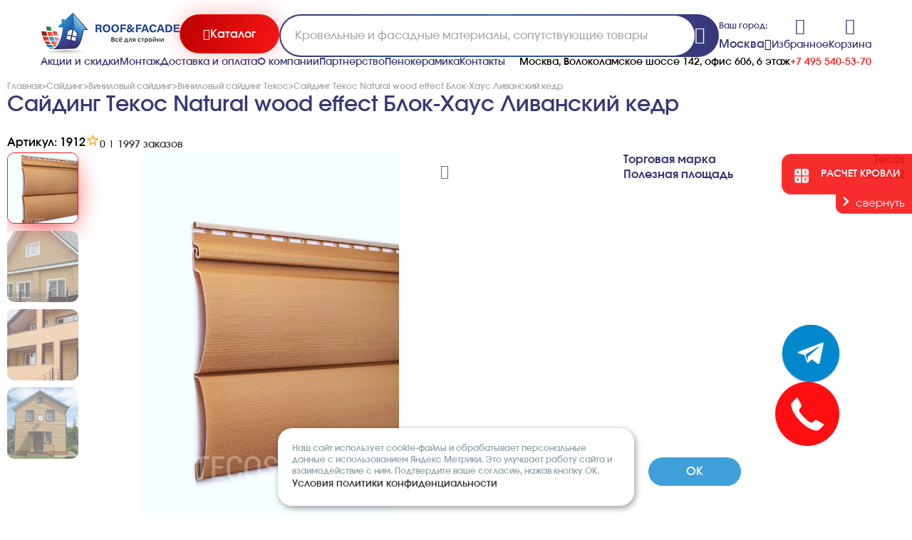

--- FILE ---
content_type: text/html; charset=UTF-8
request_url: https://rooffasad.ru/sajding/vinilovyj/tekos/sajding-tekos-natural-wood-effect-blok-xaus-livanskij-kedr/
body_size: 22353
content:
<!DOCTYPE html>
<html lang="ru">
<head>
    <title>Сайдинг Текос Natural wood effect Блок-Хаус Ливанский кедр 1912 – купить по цене 763.00 руб. в интернет-магазине rooffasad.ru</title>
    <meta name="description" content="Сайдинг Текос Natural wood effect Блок-Хаус Ливанский кедр 1912 в каталоге на сайте компании «RoofFacade». Осуществляем быструю доставку по Москве и всей России. По всем вопросам +7 (495) 540-53-70">
        <meta http-equiv="Content-Type" content="text/html;charset=UTF-8"/>
    <meta name="format-detection" content="telephone=no">
    <meta http-equiv="X-UA-Compatible" content="IE=edge">
    <meta name="viewport" content="width=device-width, initial-scale=1, shrink-to-fit=no">
    <meta name="yandex-verification" content="ae23d4aeb22603e9" />
    <meta name="google-site-verification" content="2dNlUoEeGZ0HFFnSindjX5oiQxPc2ytB0v7bdfKL6sY" />
        
    <link rel="icon" href="/favicon.svg" sizes="any" type="image/svg+xml">
    
    <link rel="canonical" href="https://rooffasad.ru/sajding/vinilovyj/tekos/sajding-tekos-natural-wood-effect-blok-xaus-livanskij-kedr/"/>    
    <link rel="stylesheet" type="text/css" href="//cdn.rooffasad.ru/sites/site1/assets/css/style.css?1753273727">
<link rel="stylesheet" type="text/css" href="//cdn.rooffasad.ru/sites/site1/assets/css/modal.css?1749505793">
<link rel="stylesheet" type="text/css" href="//cdn.rooffasad.ru/sites/site1/assets/css/components.css?1768297042">
<link rel="stylesheet" type="text/css" href="//cdn.rooffasad.ru/sites/site1/assets/css/brands.css?1749024803">
<link rel="stylesheet" type="text/css" href="//cdn.rooffasad.ru/sites/site1/assets/css/media-360.css?1745937978">
<link rel="stylesheet" type="text/css" href="//cdn.rooffasad.ru/sites/site1/assets/css/media-1610.css?1752256924">
<link rel="stylesheet" type="text/css" href="//cdn.rooffasad.ru/sites/site1/assets/fonts/remixicon.css?1749506129">
<link rel="stylesheet" type="text/css" href="//cdn.rooffasad.ru/templates/template26/style.css?1764614986">
<link rel="stylesheet" type="text/css" href="//cdn.rooffasad.ru/templates/template29/style.css?1745409948">
<link rel="stylesheet" type="text/css" href="//cdn.rooffasad.ru/hostcmsfiles/asmp_filter/css/tooltipster.css?1750749502">
<link rel="stylesheet" type="text/css" href="//cdn.rooffasad.ru/hostcmsfiles/asmp_filter/css/ion.rangeSlider.min.css?1750749502">
<link rel="stylesheet" type="text/css" href="//cdn.rooffasad.ru/hostcmsfiles/asmp_filter/css/filters2025.css?1748541410">
<link rel="stylesheet" type="text/css" href="//cdn.rooffasad.ru/css/jquery.fancybox.min.css?1753527975">
<link rel="stylesheet" type="text/css" href="//cdn.rooffasad.ru/css/swiper-bundle.min.css?1757172149">

    <meta property="og:title" content="Сайдинг Текос Natural wood effect Блок-Хаус Ливанский кедр"/>
<meta property="og:type" content="website"/>
<meta property="og:url" content="https://rooffasad.ru/sajding/vinilovyj/tekos/sajding-tekos-natural-wood-effect-blok-xaus-livanskij-kedr/"/>
<meta property="og:image" content="https://rooffasad.ru/upload/shop_1/1/9/1/item_1912/shop_items_catalog_image1912.jpg"/>
<meta property="og:description" content="Сайдинг Текос Natural wood effect Блок-Хаус Ливанский кедр 1912 в каталоге на сайте компании «RoofFacade». Осуществляем быструю доставку по Москве и всей России. По всем вопросам +7 (495) 540-53-70"/>
<meta property="og:site_name" content="Roof Facade"/>	 
    
    <script>
        window.dataLayer = window.dataLayer || [];

        function gtag() {
            dataLayer.push(arguments);
        }

        gtag('js', new Date());
        gtag('config', 'G-X4HXF2Z94S');
    </script>
        
    <script src="/sites/site1/js/libs/jquery-3.4.1.min.js" type="text/javascript"></script>


    	 
    	
    <!-- calltouch -->
    <script>
    (function(w,d,n,c){w.CalltouchDataObject=n;w[n]=function(){w[n]["callbacks"].push(arguments)};if(!w[n]["callbacks"]){w[n]["callbacks"]=[]}w[n]["loaded"]=false;if(typeof c!=="object"){c=[c]}w[n]["counters"]=c;for(var i=0;i<c.length;i+=1){p(c[i])}function p(cId){var a=d.getElementsByTagName("script")[0],s=d.createElement("script"),i=function(){a.parentNode.insertBefore(s,a)},m=typeof Array.prototype.find === 'function',n=m?"init-min.js":"init.js";s.async=true;s.src="https://mod.calltouch.ru/"+n+"?id="+cId;if(w.opera=="[object Opera]"){d.addEventListener("DOMContentLoaded",i,false)}else{i()}}})(window,document,"ct","fg34bome");
    </script>
    <!-- calltouch -->
</head>
<div itemscope itemtype="http://schema.org/Organization" style="display:none;">
  <span itemprop="name">ROOF&FACADE</span>
  Контакты:
  <div itemprop="address" itemscope itemtype="http://schema.org/PostalAddress">
    Адрес:
    <span itemprop="streetAddress">Волоколамское шоссе 142</span>
    <span itemprop="postalCode">125464</span>
    <span itemprop="addressLocality">Москва</span>,
  </div>
  Телефон:<span itemprop="telephone">+7 495 540-53-70</span>,
  Факс:<span itemprop="faxNumber">+7 495 540-53-70</span>,
  Электронная почта: <span itemprop="email">info@rooffasad.ru</span>
</div>
<body class="centered">
<!-- Yandex.Metrika counter -->
<script type="text/javascript" >
   (function(m,e,t,r,i,k,a){m[i]=m[i]||function(){(m[i].a=m[i].a||[]).push(arguments)};
   m[i].l=1*new Date();
   for (var j = 0; j < document.scripts.length; j++) {if (document.scripts[j].src === r) { return; }}
   k=e.createElement(t),a=e.getElementsByTagName(t)[0],k.async=1,k.src=r,a.parentNode.insertBefore(k,a)})
   (window, document, "script", "https://mc.yandex.ru/metrika/tag.js", "ym");

   ym(99156453, "init", {
        clickmap:true,
        trackLinks:true,
        accurateTrackBounce:true,
        webvisor:true
   });
</script>
<noscript><div><img src="https://mc.yandex.ru/watch/99156453" style="position:absolute; left:-9999px;" alt="" /></div></noscript>
<!-- /Yandex.Metrika counter -->

<div id="overlay" class="overlay"></div>
<!-- <div class="wrapper"> -->
    <!-- HEADER
    ====================================================================== -->
    <link rel="stylesheet" href="https://cdnjs.cloudflare.com/ajax/libs/baguettebox.js/1.11.1/baguetteBox.min.css">
<script src="https://cdnjs.cloudflare.com/ajax/libs/baguettebox.js/1.11.1/baguetteBox.min.js"></script>
<header class="">
	<div class="header-wrap class="full-width"">

<div class="header-top">
	<div class="logo">
		<a href="/"><img src="/assets/images/logo.png" alt="Roof&Fasad"></a>

	</div>
	<button class="btn red catalog js-open-modal" data-modal="catalog"><i
			class="ri-menu-line"></i><span>Каталог</span></button>
	<form action="/search/" class="search">
		<input type="text" name="text" placeholder="Кровельные и фасадные материалы, сопутствующие товары" class="form-search__input">
    <div class="search-top-suggestions"></div>
		<button class="search-icon"><i class="ri-search-2-line"></i></button>
    	</form>

	<div class="mobile-handset">
		<a href="javascript:void(0);" onclick="window.location.href='tel:+74955405370'"><i class="ri-phone-fill"></i></a>
	</div>
	<div class="city change_city">
		<p>Ваш город:</p>

				

<div class="name-city js-open-modal mr_current-city" data-modal="cities" data-path="/sajding/vinilovyj/tekos/sajding-tekos-natural-wood-effect-blok-xaus-livanskij-kedr/" data-hint="true">
  <p>Москва</p>
  <i class="ri-arrow-right-s-line"></i>
</div>

	</div>
	<div class="header-controls">
		<div class="favorite-cart">
			<a href="/favorite/"><i class="ri-heart-3-line"></i></a>
			<a href="/favorite/">Избранное</a>
		</div>
		<div class="little_cart_wrapper">
      

<div class="favorite-cart little_cart">
  <a href="/cart/">
    <i class="ri-shopping-cart-line"></i>
  </a>
  <a href="/cart/">Корзина</a>
</div>
<a href="/cart/" class="footer_cart">
  <i class="ri-shopping-cart-line menu-icon"></i>
  <p class="blue">Корзина</p>
</a>
		</div>
	</div>
</div>
<div class="header-bottom">
	<nav class="nav">
		<a href="/sale/">Акции и скидки</a>
		<a href="/install/">Монтаж</a>
		<a href="/delivery-and-payment/">Доставка и оплата</a>
		<a href="/o-kompanii/">О компании</a>
		<a href="/partnerstvo/">Партнерство</a>
		<a href="/foam-ceramics/">Пенокерамика</a>
		<a href="/contacts/">Контакты</a>
		<a href="/producers/">Бренды</a>
	</nav>
	<div class="info">
		<p>Москва, Волоколамское шоссе 142, офис 606, 6 этаж</p>
		<p class="time">ПН-ПТ 09:00-18:00; СБ 09:00-15:00</p>
		<a href="tel:+74955405370">+7 495 540-53-70</a>
	</div>
</div>
<div class="overlay"></div>
</header>

<div class="modal _catalog" data-modal="catalog">
	<div class="modal__title">
		<div class="h2">Каталог</div>
		<button class="btn catalog-back" style="display: none;"><i class="ri-arrow-left-line"></i></button>
		<button class="btn modal-close"><i class="ri-close-line"></i></button>
	</div>
	<div class="modal__content">
		<ul class="categories">
			

<li class="category">
  <a href="/krovlya/" class="categories_link">Кровельные материалы<span></span></a>
  <ul class="subcatalog">
    <li class="subcategories_block">
      <a href="/krovlya/myagkaya-krovlya/" class="subcategories_link_title">Мягкая кровля<div class="sale_shield">до -23%</div></a>
      <ul class="subcategories_list">
        <li>
          <a href="/krovlya/myagkaya-krovlya/shinglas-texnonikol/" class="subcategories_link">Гибкая черепица Шинглас Технониколь<div class="sale_shield">до -25%</div></a>
        </li>
        <li>
          <a href="/krovlya/myagkaya-krovlya/krovlya-tegola/" class="subcategories_link">Мягкая кровля Тегола<div class="sale_shield">до -15%</div></a>
        </li>
        <li>
          <a href="/krovlya/myagkaya-krovlya/rulonnaya-cherepicza-texnonikol/" class="subcategories_link">Рулонная черепица ТехноНиколь</a>
        </li>
        <li>
          <a href="/krovlya/myagkaya-krovlya/roofshield/" class="subcategories_link">Черепица Roofshield</a>
        </li>
        <li>
          <a href="/krovlya/myagkaya-krovlya/docke/" class="subcategories_link">Docke</a>
        </li>
        <li>
          <a href="/krovlya/myagkaya-krovlya/ruflex/" class="subcategories_link">Черепица Ruflex</a>
        </li>
        <li>
          <a href="/krovlya/myagkaya-krovlya/katepal/" class="subcategories_link">Катепал (Katepal)</a>
        </li>
        <li>
          <a href="/krovlya/myagkaya-krovlya/faracs/" class="subcategories_link">Мягкая кровля FarAcs</a>
        </li>
      </ul>
    </li>
    <li class="subcategories_block">
      <a href="/krovlya/metallocherepicza/" class="subcategories_link_title">Металлочерепица</a>
      <ul class="subcategories_list">
        <li>
          <a href="/krovlya/metallocherepicza/grand-line/" class="subcategories_link">Grand Line</a>
        </li>
        <li>
          <a href="/krovlya/metallocherepicza/metallocherepica-grand-line-seriya-quadro-profi/" class="subcategories_link">Металлочерепица Grand Line Quadro Profi</a>
        </li>
        <li>
          <a href="/krovlya/metallocherepicza/aquasystem/" class="subcategories_link">Металлочерепица Аквасистем</a>
        </li>
        <li>
          <a href="/krovlya/metallocherepicza/metallprofil/" class="subcategories_link">МеталлПрофиль</a>
        </li>
        <li>
          <a href="/krovlya/metallocherepicza/stinerzhi/" class="subcategories_link">Stynergy</a>
        </li>
        <li>
          <a href="/krovlya/metallocherepicza/interprofil/" class="subcategories_link">Интерпрофиль</a>
        </li>
        <li>
          <a href="/krovlya/metallocherepicza/dobornye-elementy/" class="subcategories_link">Элементы металлочерепицы</a>
        </li>
        <li>
          <a href="/krovlya/metallocherepicza/metallocherepicza-metallik-i-ko/" class="subcategories_link">Металлик и КО</a>
        </li>
      </ul>
    </li>
    <li class="subcategories_block">
      <a href="/krovlya/falczevaya-krovlya/" class="subcategories_link_title">Фальцевая кровля</a>
      <ul class="subcategories_list">
        <li>
          <a href="/krovlya/falczevaya-krovlya/grand-line-rossiya/" class="subcategories_link">Фальцевая кровля Grand Line</a>
        </li>
        <li>
          <a href="/krovlya/falczevaya-krovlya/metall-profil/" class="subcategories_link">Фальцевая кровля  Металл Профиль</a>
        </li>
        <li>
          <a href="/krovlya/falczevaya-krovlya/stynergy/" class="subcategories_link">Фальцевая кровля Stynergy</a>
        </li>
      </ul>
    </li>
    <li class="subcategories_block">
      <a href="/krovlya/czementno-peschanaya-cherepicza/" class="subcategories_link_title">Цементно-песчаная черепица<div class="sale_shield">до -27%</div></a>
      <ul class="subcategories_list">
        <li>
          <a href="/krovlya/czementno-peschanaya-cherepicza/kriastak/" class="subcategories_link">Цементно-песчаная черепица Kriastak</a>
        </li>
        <li>
          <a href="/krovlya/czementno-peschanaya-cherepicza/braas/" class="subcategories_link">Цементно-песчаная черепица Braas (Браас)<div class="sale_shield">до -27%</div></a>
        </li>
      </ul>
    </li>
    <li class="subcategories_block">
      <a href="/krovlya/profnastil/" class="subcategories_link_title">Профнастил<div class="sale_shield">до -25%</div></a>
      <ul class="subcategories_list">
        <li>
          <a href="/krovlya/profnastil/grand-lajn/" class="subcategories_link">Grand Line<div class="sale_shield">до -25%</div></a>
        </li>
        <li>
          <a href="/krovlya/profnastil/interprofil/" class="subcategories_link">Профнастил Интерпрофиль<div class="sale_shield">до -25%</div></a>
        </li>
        <li>
          <a href="/krovlya/profnastil/profnastil-mp-20/" class="subcategories_link">Профнастил Металлик и Ко<div class="sale_shield">до -25%</div></a>
        </li>
        <li>
          <a href="/krovlya/profnastil/komplektuyushhie-dlya-profnastila-metall-profil/" class="subcategories_link">Комплектующие для профнастила Металл Профиль</a>
        </li>
      </ul>
    </li>
    <li class="subcategories_block">
      <a href="/krovlya/kompozitnaya-cherepicza/" class="subcategories_link_title">Композитная черепица</a>
      <ul class="subcategories_list">
        <li>
          <a href="/krovlya/kompozitnaya-cherepicza/luxard-texnonikol/" class="subcategories_link">Luxard</a>
        </li>
      </ul>
    </li>
    <li class="subcategories_block">
      <a href="/krovlya/keramicheskaya-cherepicza/" class="subcategories_link_title">Керамическая черепица</a>
      <ul class="subcategories_list">
        <li>
          <a href="/krovlya/keramicheskaya-cherepicza/koramic/" class="subcategories_link">Керамическая черепица Koramic</a>
        </li>
        <li>
          <a href="/krovlya/keramicheskaya-cherepicza/maruso/" class="subcategories_link">Керамическая черепица Maruso</a>
        </li>
        <li>
          <a href="/krovlya/keramicheskaya-cherepicza/creaton/" class="subcategories_link">Керамическая черепица Creaton</a>
        </li>
        <li>
          <a href="/krovlya/keramicheskaya-cherepicza/tejas-borja/" class="subcategories_link">Керамическая черепица Tejas Borja</a>
        </li>
        <li>
          <a href="/krovlya/keramicheskaya-cherepicza/erlus/" class="subcategories_link">Керамическая черепица Erlus</a>
        </li>
        <li>
          <a href="/krovlya/keramicheskaya-cherepicza/braas/" class="subcategories_link">Керамическая черепица Braas</a>
        </li>
        <li>
          <a href="/krovlya/keramicheskaya-cherepicza/abc/" class="subcategories_link">Керамическая черепица ABC</a>
        </li>
        <li>
          <a href="/krovlya/keramicheskaya-cherepicza/abc-klinkergruppe/" class="subcategories_link">Керамическая черепица ABC Klinkergruppe</a>
        </li>
        <li>
          <a href="/krovlya/keramicheskaya-cherepicza/la-escandella/" class="subcategories_link">Керамическая черепица La Escandella</a>
        </li>
        <li>
          <a href="/krovlya/keramicheskaya-cherepicza/roben/" class="subcategories_link">Керамическая черепица Roben</a>
        </li>
        <li>
          <a href="/krovlya/keramicheskaya-cherepicza/rongguan/" class="subcategories_link">Керамическая черепица Rongguan</a>
        </li>
        <li>
          <a href="/krovlya/keramicheskaya-cherepicza/slancevaya/" class="subcategories_link">Сланцевая кровля</a>
        </li>
        <li>
          <a href="/krovlya/keramicheskaya-cherepicza/sistema-bezopasnosti-i-snegozaderzhaniya-keramicheskoj-cherepiczy/" class="subcategories_link">Система безопасности и снегозадержания Керамической черепицы</a>
        </li>
      </ul>
    </li>
    <li class="subcategories_block">
      <a href="/krovlya/naplavlyaemaya-krovlya/" class="subcategories_link_title">Направляемая кровля<div class="sale_shield">до -20%</div></a>
    </li>
    <li class="subcategories_block">
      <a href="/krovlya/onduvilla/" class="subcategories_link_title">Черепица Ондувилла</a>
    </li>
    <li class="subcategories_block">
      <a href="/krovlya/ondulin/" class="subcategories_link_title">Ондулин</a>
      <ul class="subcategories_list">
        <li>
          <a href="/krovlya/ondulin/ondulin-novaya-kollekcziya/" class="subcategories_link">Новая коллекция</a>
        </li>
      </ul>
    </li>
    <li class="subcategories_block">
      <a href="/krovlya/ondalux/" class="subcategories_link_title">Волнистый лист для крыши ONDALUX</a>
    </li>
    <li class="subcategories_block">
      <a href="/krovlya/dymniki/" class="subcategories_link_title">Дымники</a>
    </li>
  </ul>
</li>
<li class="category">
  <a href="/fasady/" class="categories_link">Фасадные материалы<span></span></a>
  <ul class="subcatalog">
    <li class="subcategories_block">
      <a href="/fasady/fasadnaya-plitka/" class="subcategories_link_title">Фасадная плитка<div class="sale_shield">до -35%</div></a>
      <ul class="subcategories_list">
        <li>
          <a href="/fasady/fasadnaya-plitka/texnonikol-hauberk/" class="subcategories_link">ТехноНиколь Hauberk<div class="sale_shield">до -35%</div></a>
        </li>
        <li>
          <a href="/fasady/fasadnaya-plitka/docke/" class="subcategories_link">Фасадная плитка Docke</a>
        </li>
        <li>
          <a href="/fasady/fasadnaya-plitka/white-hills/" class="subcategories_link">White Hills</a>
        </li>
        <li>
          <a href="/fasady/fasadnaya-plitka/komplektuyushchie/" class="subcategories_link">Комплектующие для фасадной плитки</a>
        </li>
      </ul>
    </li>
    <li class="subcategories_block">
      <a href="/fasady/fasadnaya-doska/" class="subcategories_link_title">Фасадная доска<div class="sale_shield">до -15%</div></a>
      <ul class="subcategories_list">
        <li>
          <a href="/fasady/fasadnaya-doska/zabornaya-doska-iz-dpk/" class="subcategories_link">ДПК CM Cladding</a>
        </li>
        <li>
          <a href="/fasady/fasadnaya-doska/fasadnaya-doska-goodeck/" class="subcategories_link">Доска GOODECK</a>
        </li>
        <li>
          <a href="/fasady/fasadnaya-doska/master-deck/" class="subcategories_link">MasterDeck</a>
        </li>
        <li>
          <a href="/fasady/fasadnaya-doska/komplektuyushhie/" class="subcategories_link">Комплектующие для фасадной доски</a>
        </li>
      </ul>
    </li>
    <li class="subcategories_block">
      <a href="/fasady/fasadnye-paneli/" class="subcategories_link_title">Фасадные панели</a>
      <ul class="subcategories_list">
        <li>
          <a href="/fasady/fasadnye-paneli/alta-profil/" class="subcategories_link">Фасадные панели Альта-Профиль</a>
        </li>
        <li>
          <a href="/fasady/fasadnye-paneli/docke/" class="subcategories_link">Фасадные панели Деке (Docke)</a>
        </li>
        <li>
          <a href="/fasady/fasadnye-paneli/imabel-tekos/" class="subcategories_link">Фасадные панели IMABEL-ТЕкос</a>
        </li>
      </ul>
    </li>
    <li class="subcategories_block">
      <a href="/fasady/termokeramicheskie-fasadnye-paneli/" class="subcategories_link_title"> Термокерамические фасадные панели</a>
    </li>
  </ul>
</li>
<li class="category">
  <a href="/sajding/" class="categories_link">Сайдинг<span></span></a>
  <ul class="subcatalog">
    <li class="subcategories_block">
      <a href="/sajding/fibroczementnyj/" class="subcategories_link_title">Фиброцементный<div class="sale_shield">до -30%</div></a>
      <ul class="subcategories_list">
        <li>
          <a href="/sajding/fibroczementnyj/fcs-group/" class="subcategories_link">Фиброцементный сайдинг FCS-GROUP<div class="sale_shield">до -25%</div></a>
        </li>
        <li>
          <a href="/sajding/fibroczementnyj/fibrostar/" class="subcategories_link">Фиброцементный сайдинг Фибростар<div class="sale_shield">до -28%</div></a>
        </li>
        <li>
          <a href="/sajding/fibroczementnyj/cedral/" class="subcategories_link">Фиброцементный сайдинг Cedral</a>
        </li>
        <li>
          <a href="/sajding/fibroczementnyj/betehko/" class="subcategories_link">Фиброцементный сайдинг БЕТЭКО</a>
        </li>
        <li>
          <a href="/sajding/fibroczementnyj/decover/" class="subcategories_link">Фиброцементный сайдинг Decover</a>
        </li>
        <li>
          <a href="/sajding/fibroczementnyj/fibratek/" class="subcategories_link">Фиброцементный сайдинг Фибратек</a>
        </li>
      </ul>
    </li>
    <li class="subcategories_block">
      <a href="/sajding/metallicheskij/" class="subcategories_link_title">Металлический сайдинг</a>
      <ul class="subcategories_list">
        <li>
          <a href="/sajding/metallicheskij/akvasistem/" class="subcategories_link">Aquasystem </a>
        </li>
        <li>
          <a href="/sajding/metallicheskij/grand-lajn/" class="subcategories_link">Grand Line</a>
        </li>
        <li>
          <a href="/sajding/metallicheskij/stinerzhi/" class="subcategories_link">Stynergy (Стинержи)</a>
        </li>
      </ul>
    </li>
    <li class="subcategories_block">
      <a href="/sajding/vinilovyj/" class="subcategories_link_title">Виниловый сайдинг</a>
      <ul class="subcategories_list">
        <li>
          <a href="/sajding/vinilovyj/docke/" class="subcategories_link">Виниловый сайдинг Docke</a>
        </li>
        <li>
          <a href="/sajding/vinilovyj/grand-lajn/" class="subcategories_link">Виниловый сайдинг Grand Line</a>
        </li>
        <li>
          <a href="/sajding/vinilovyj/tekos/" class="subcategories_link">Виниловый сайдинг Текос</a>
        </li>
        <li>
          <a href="/sajding/vinilovyj/ya-fasad/" class="subcategories_link">Виниловый сайдинг Я-Фасад</a>
        </li>
      </ul>
    </li>
    <li class="subcategories_block">
      <a href="/sajding/sofity/" class="subcategories_link_title">Софиты для подшивки кровли</a>
      <ul class="subcategories_list">
        <li>
          <a href="/sajding/sofity/sofity-tn/" class="subcategories_link">ТН</a>
        </li>
        <li>
          <a href="/sajding/sofity/deke/" class="subcategories_link">Docke</a>
        </li>
        <li>
          <a href="/sajding/sofity/grand-lajn/" class="subcategories_link">Grand Line</a>
        </li>
        <li>
          <a href="/sajding/sofity/akvasistem/" class="subcategories_link">Aquasystem</a>
        </li>
      </ul>
    </li>
  </ul>
</li>
<li class="category">
  <a href="/vodostoki/" class="categories_link">Водосточные системы<span></span></a>
  <ul class="subcatalog">
    <li class="subcategories_block">
      <a href="/vodostoki/metallicheskie/" class="subcategories_link_title">Металлический водосток</a>
      <ul class="subcategories_list">
        <li>
          <a href="/vodostoki/metallicheskie/grand-lajn/" class="subcategories_link">Металлические водостоки Гранд Лайн</a>
        </li>
        <li>
          <a href="/vodostoki/metallicheskie/stinerdzhi/" class="subcategories_link">Металлические водостоки Stynergy</a>
        </li>
        <li>
          <a href="/vodostoki/metallicheskie/akvasistem/" class="subcategories_link">Aquasystem </a>
        </li>
        <li>
          <a href="/vodostoki/metallicheskie/interprofil/" class="subcategories_link">Металлические водостоки Интерпрофиль</a>
        </li>
      </ul>
    </li>
    <li class="subcategories_block">
      <a href="/vodostoki/plastikovye/" class="subcategories_link_title">Водосток пластиковый</a>
      <ul class="subcategories_list">
        <li>
          <a href="/vodostoki/plastikovye/deke/" class="subcategories_link">Водосток Docke</a>
        </li>
        <li>
          <a href="/vodostoki/plastikovye/texnonikol/" class="subcategories_link">Пластиковые водостоки Технониколь</a>
        </li>
      </ul>
    </li>
    <li class="subcategories_block">
      <a href="/vodostoki/mednye/" class="subcategories_link_title">Медные водостоки</a>
      <ul class="subcategories_list">
        <li>
          <a href="/vodostoki/mednye/akvasistem/" class="subcategories_link">Aquasystem </a>
        </li>
      </ul>
    </li>
    <li class="subcategories_block">
      <a href="/vodostoki/drenazhnye-sistemy/" class="subcategories_link_title">Дренажные системы</a>
      <ul class="subcategories_list">
        <li>
          <a href="/vodostoki/drenazhnye-sistemy/gidrolica/" class="subcategories_link">Дренажные системы Gidrolica</a>
        </li>
        <li>
          <a href="/vodostoki/drenazhnye-sistemy/drenazhnye-sistemy-alta-profil/" class="subcategories_link">Дренажные системы Альтапрофиль</a>
        </li>
      </ul>
    </li>
  </ul>
</li>
<li class="category">
  <a href="/cherdachnye-lestniczy/" class="categories_link">Чердачные лестницы<span></span></a>
  <ul class="subcatalog">
    <li class="subcategories_block">
      <a href="/cherdachnye-lestniczy/aticso/" class="subcategories_link_title">Чердачные лестницы ATICCO</a>
    </li>
    <li class="subcategories_block">
      <a href="/cherdachnye-lestniczy/fakro/" class="subcategories_link_title">Чердачные лестницы Fakro</a>
      <ul class="subcategories_list">
        <li>
          <a href="/cherdachnye-lestniczy/fakro/metallicheskie/" class="subcategories_link">Металлические чердачные лестницы Fakro</a>
        </li>
        <li>
          <a href="/cherdachnye-lestniczy/fakro/ctaczionarnye/" class="subcategories_link">Стационарные чердачные лестницы Fakro</a>
        </li>
        <li>
          <a href="/cherdachnye-lestniczy/fakro/nozhnichnye/" class="subcategories_link">Ножничные лестницы Fakro</a>
        </li>
        <li>
          <a href="/cherdachnye-lestniczy/fakro/derevyannye-uteplennye/" class="subcategories_link">Деревянные утепленные чердачные лестницы Fakro</a>
        </li>
        <li>
          <a href="/cherdachnye-lestniczy/fakro/derevyannye/" class="subcategories_link">Деревянные чердачные лестницы Fakro</a>
        </li>
      </ul>
    </li>
    <li class="subcategories_block">
      <a href="/cherdachnye-lestniczy/cherdachnye-lestniczy-minka/" class="subcategories_link_title">MINKA</a>
    </li>
    <li class="subcategories_block">
      <a href="/cherdachnye-lestniczy/oman/" class="subcategories_link_title">Чердачные лестницы OMAN</a>
      <ul class="subcategories_list">
        <li>
          <a href="/cherdachnye-lestniczy/oman/skladnye-cherdachnye-lestniczy/" class="subcategories_link">Складные</a>
        </li>
        <li>
          <a href="/cherdachnye-lestniczy/oman/razdvizhnye-cherdachnye-lestniczy/" class="subcategories_link">Раздвижные</a>
        </li>
        <li>
          <a href="/cherdachnye-lestniczy/oman/s-elektroprivodom-avtomaticheskie-cherdachnye-lestniczy/" class="subcategories_link">Чердачные лестницы с электроприводом</a>
        </li>
        <li>
          <a href="/cherdachnye-lestniczy/oman/protivopozharnye-cherdachnye-lestniczy/" class="subcategories_link">Противопожарные</a>
        </li>
      </ul>
    </li>
  </ul>
</li>
<li class="category">
  <a href="/mansardnye-okna/" class="categories_link">Мансардные окна<span></span></a>
  <ul class="subcatalog">
    <li class="subcategories_block">
      <a href="/mansardnye-okna/dakea/" class="subcategories_link_title">Мансардные окна Dakea</a>
    </li>
    <li class="subcategories_block">
      <a href="/mansardnye-okna/rooflite/" class="subcategories_link_title">Мансардные окна Rooflite+</a>
    </li>
    <li class="subcategories_block">
      <a href="/mansardnye-okna/fakro/" class="subcategories_link_title">Мансардные окна Fakro</a>
    </li>
    <li class="subcategories_block">
      <a href="/mansardnye-okna/werso/" class="subcategories_link_title">Мансардные окна WERSO</a>
      <ul class="subcategories_list">
        <li>
          <a href="/mansardnye-okna/werso/gluxie-mansardnye-okna/" class="subcategories_link">Глухие</a>
        </li>
        <li>
          <a href="/mansardnye-okna/werso/otkryvaemye-mansardnye-okna/" class="subcategories_link">Открываемые</a>
        </li>
        <li>
          <a href="/mansardnye-okna/werso/okna-dlya-kupolnyx-domov/" class="subcategories_link">Для купольных домов</a>
        </li>
      </ul>
    </li>
    <li class="subcategories_block">
      <a href="/mansardnye-okna/velux/" class="subcategories_link_title">Мансардные окна Velux</a>
    </li>
    <li class="subcategories_block">
      <a href="/mansardnye-okna/roto/" class="subcategories_link_title">Мансардные окна Roto</a>
      <ul class="subcategories_list">
        <li>
          <a href="/mansardnye-okna/roto/derevyannye-mansardnye-okna/" class="subcategories_link">Деревянные</a>
        </li>
        <li>
          <a href="/mansardnye-okna/roto/plastikovye-mansardnye-okna/" class="subcategories_link">Пластиковые</a>
        </li>
        <li>
          <a href="/mansardnye-okna/roto/mansardnye-okna-s-elektroprivodom/" class="subcategories_link">С электроприводом </a>
        </li>
        <li>
          <a href="/mansardnye-okna/roto/krovelnye-lyuki/" class="subcategories_link">Кровельные люки</a>
        </li>
      </ul>
    </li>
    <li class="subcategories_block">
      <a href="/mansardnye-okna/balio/" class="subcategories_link_title">Мансардные окна BALIO</a>
    </li>
    <li class="subcategories_block">
      <a href="/mansardnye-okna/aticso/" class="subcategories_link_title">Мансардные окна ATICCO</a>
    </li>
  </ul>
</li>
<li class="category">
  <a href="/sistemy-vodootvoda/" class="categories_link">Система поверхностного водоотвода<span></span></a>
  <ul class="subcatalog">
    <li class="subcategories_block">
      <a href="/sistemy-vodootvoda/steestart/" class="subcategories_link_title">Система поверхностного водоотвода SteeStart</a>
    </li>
    <li class="subcategories_block">
      <a href="/sistemy-vodootvoda/white-hills/" class="subcategories_link_title">Система поверхностного водоотвода White Hills</a>
    </li>
    <li class="subcategories_block">
      <a href="/sistemy-vodootvoda/aquastok/" class="subcategories_link_title">Система поверхностного водоотвода Aquastok</a>
    </li>
    <li class="subcategories_block">
      <a href="/sistemy-vodootvoda/alta-profil/" class="subcategories_link_title">Система поверхностного водоотвода Альта-Профиль</a>
    </li>
    <li class="subcategories_block">
      <a href="/sistemy-vodootvoda/gidrolica/" class="subcategories_link_title">Система поверхностного водоотвода Gidrolica</a>
    </li>
  </ul>
</li>
<li class="category">
  <a href="/ventilyacziya-krovli/" class="categories_link">Вентиляция кровли<span></span></a>
  <ul class="subcatalog">
    <li class="subcategories_block">
      <a href="/ventilyacziya-krovli/ventilyaczionnye-vyxody/" class="subcategories_link_title">Вентиляционные выходы</a>
      <ul class="subcategories_list">
        <li>
          <a href="/ventilyacziya-krovli/ventilyaczionnye-vyxody/viotto/" class="subcategories_link">Вентиляционные выходы Viotto</a>
        </li>
        <li>
          <a href="/ventilyacziya-krovli/ventilyaczionnye-vyxody/texnonikol/" class="subcategories_link">Вентиляционные выходы ТехноНИКОЛЬ</a>
        </li>
        <li>
          <a href="/ventilyacziya-krovli/ventilyaczionnye-vyxody/gervent/" class="subcategories_link">Вентиляционные выходы Gervent</a>
        </li>
        <li>
          <a href="/ventilyacziya-krovli/ventilyaczionnye-vyxody/docke/" class="subcategories_link">Вентиляционные выходы Docke</a>
        </li>
        <li>
          <a href="/ventilyacziya-krovli/ventilyaczionnye-vyxody/vilpe/" class="subcategories_link">Вентиляционные выходы Vilpe</a>
        </li>
        <li>
          <a href="/ventilyacziya-krovli/ventilyaczionnye-vyxody/wirplast/" class="subcategories_link">Вентиляционные выходы Wirplast</a>
        </li>
        <li>
          <a href="/ventilyacziya-krovli/ventilyaczionnye-vyxody/krovent/" class="subcategories_link">Вентиляционные выходы Krovent</a>
        </li>
        <li>
          <a href="/ventilyacziya-krovli/ventilyaczionnye-vyxody/polivent/" class="subcategories_link">Вентиляционные выходы Поливент</a>
        </li>
        <li>
          <a href="/ventilyacziya-krovli/ventilyaczionnye-vyxody/nanodeflektor/" class="subcategories_link">Вентиляционные выходы ND</a>
        </li>
      </ul>
    </li>
    <li class="subcategories_block">
      <a href="/ventilyacziya-krovli/proxodnye-elementy/" class="subcategories_link_title">Проходные элементы</a>
      <ul class="subcategories_list">
        <li>
          <a href="/ventilyacziya-krovli/proxodnye-elementy/viotto/" class="subcategories_link">Проходные элементы Viotto</a>
        </li>
        <li>
          <a href="/ventilyacziya-krovli/proxodnye-elementy/master-flash/" class="subcategories_link">Проходные элементы Master Flash</a>
        </li>
        <li>
          <a href="/ventilyacziya-krovli/proxodnye-elementy/texnonikol/" class="subcategories_link">Проходные элементы ТехноНИКОЛЬ</a>
        </li>
        <li>
          <a href="/ventilyacziya-krovli/proxodnye-elementy/krovent/" class="subcategories_link">Проходные элементы Krovent</a>
        </li>
        <li>
          <a href="/ventilyacziya-krovli/proxodnye-elementy/docke/" class="subcategories_link">Проходные элементы Docke</a>
        </li>
        <li>
          <a href="/ventilyacziya-krovli/proxodnye-elementy/vilpe/" class="subcategories_link">Проходные элементы Vilpe</a>
        </li>
      </ul>
    </li>
    <li class="subcategories_block">
      <a href="/ventilyacziya-krovli/aeratory/" class="subcategories_link_title">Аэраторы кровельные</a>
      <ul class="subcategories_list">
        <li>
          <a href="/ventilyacziya-krovli/aeratory/viotto/" class="subcategories_link">Кровельные аэраторы Viotto</a>
        </li>
        <li>
          <a href="/ventilyacziya-krovli/aeratory/vilpe/" class="subcategories_link">Кровельные аэраторы Vilpe</a>
        </li>
        <li>
          <a href="/ventilyacziya-krovli/aeratory/krovent/" class="subcategories_link">Кровельные аэраторы Krovent</a>
        </li>
        <li>
          <a href="/ventilyacziya-krovli/aeratory/tegola/" class="subcategories_link">Кровельные аэраторы Tegola</a>
        </li>
        <li>
          <a href="/ventilyacziya-krovli/aeratory/polivent/" class="subcategories_link">Кровельные аэраторы Поливент</a>
        </li>
        <li>
          <a href="/ventilyacziya-krovli/aeratory/akvasistem/" class="subcategories_link">Аквасистем</a>
        </li>
        <li>
          <a href="/ventilyacziya-krovli/aeratory/deke/" class="subcategories_link">Деке</a>
        </li>
        <li>
          <a href="/ventilyacziya-krovli/aeratory/texnonikol/" class="subcategories_link">Аэраторы Технониколь</a>
        </li>
      </ul>
    </li>
    <li class="subcategories_block">
      <a href="/ventilyacziya-krovli/konkovye-aeratory/" class="subcategories_link_title">Коньковые аэраторы</a>
      <ul class="subcategories_list">
        <li>
          <a href="/ventilyacziya-krovli/konkovye-aeratory/docke/" class="subcategories_link">Коньковые аэраторы Docke</a>
        </li>
        <li>
          <a href="/ventilyacziya-krovli/konkovye-aeratory/ridge-master/" class="subcategories_link">Коньковые аэраторы Ridge Master</a>
        </li>
        <li>
          <a href="/ventilyacziya-krovli/konkovye-aeratory/shingle-vent/" class="subcategories_link">Коньковые аэраторы Shingle Vent</a>
        </li>
      </ul>
    </li>
    <li class="subcategories_block">
      <a href="/ventilyacziya-krovli/vyxod-kanalizaczii/" class="subcategories_link_title">Выход канализации</a>
      <ul class="subcategories_list">
        <li>
          <a href="/ventilyacziya-krovli/vyxod-kanalizaczii/viotto/" class="subcategories_link">Выходы канализации Viotto</a>
        </li>
        <li>
          <a href="/ventilyacziya-krovli/vyxod-kanalizaczii/texnonikol/" class="subcategories_link">Выходы канализации ТехноНИКОЛЬ</a>
        </li>
        <li>
          <a href="/ventilyacziya-krovli/vyxod-kanalizaczii/vilpe/" class="subcategories_link">Выходы канализации Vilpe</a>
        </li>
        <li>
          <a href="/ventilyacziya-krovli/vyxod-kanalizaczii/krovent-pipe/" class="subcategories_link">Выходы канализации Krovent Pipe</a>
        </li>
      </ul>
    </li>
    <li class="subcategories_block">
      <a href="/ventilyacziya-krovli/lenta-ventilyaczionnaya/" class="subcategories_link_title">Лента вентиляционная</a>
    </li>
  </ul>
</li>
<li class="category">
  <a href="/okna/" class="categories_link">Пластиковые окна<span></span></a>
  <ul class="subcatalog">
    <li class="subcategories_block">
      <a href="/okna/kaleva/" class="subcategories_link_title">Пластиковые окна Kaleva</a>
    </li>
    <li class="subcategories_block">
      <a href="/okna/rehau/" class="subcategories_link_title">Пластиковые окна Rehau</a>
    </li>
    <li class="subcategories_block">
      <a href="/okna/veka/" class="subcategories_link_title">Пластиковые окна Veka</a>
    </li>
    <li class="subcategories_block">
      <a href="/okna/kbe/" class="subcategories_link_title">Пластиковые окна KBE</a>
    </li>
  </ul>
</li>
<li class="category">
  <a href="/izolyacziya/" class="categories_link">Изоляция<span></span></a>
  <ul class="subcatalog">
    <li class="subcategories_block">
      <a href="/izolyacziya/membrany-dlya-dorozhek-terras-i-vlazhnyx-pomeshhenij/" class="subcategories_link_title">Мембраны для дорожек, террас и влажных помещений</a>
      <ul class="subcategories_list">
        <li>
          <a href="/izolyacziya/membrany-dlya-dorozhek-terras-i-vlazhnyx-pomeshhenij/sistema-th2-stop/" class="subcategories_link">Система TH2 Stop</a>
        </li>
      </ul>
    </li>
    <li class="subcategories_block">
      <a href="/izolyacziya/paroizolyacziya/" class="subcategories_link_title">Пароизоляция</a>
      <ul class="subcategories_list">
        <li>
          <a href="/izolyacziya/paroizolyacziya/fakro/" class="subcategories_link">Пароизоляция Факро</a>
        </li>
        <li>
          <a href="/izolyacziya/paroizolyacziya/ondutis/" class="subcategories_link">Ондутис</a>
        </li>
        <li>
          <a href="/izolyacziya/paroizolyacziya/yutafol/" class="subcategories_link">Пароизоляция Ютафол</a>
        </li>
        <li>
          <a href="/izolyacziya/paroizolyacziya/delta/" class="subcategories_link">Delta</a>
        </li>
        <li>
          <a href="/izolyacziya/paroizolyacziya/klober/" class="subcategories_link">Пароизоляция Клобер</a>
        </li>
        <li>
          <a href="/izolyacziya/paroizolyacziya/tyvek/" class="subcategories_link">Пароизоляция Tyvek</a>
        </li>
        <li>
          <a href="/izolyacziya/paroizolyacziya/tegola/" class="subcategories_link">Пароизоляция Tegola</a>
        </li>
      </ul>
    </li>
    <li class="subcategories_block">
      <a href="/izolyacziya/gidroizolyacziya/" class="subcategories_link_title">Гидроизоляция</a>
      <ul class="subcategories_list">
        <li>
          <a href="/izolyacziya/gidroizolyacziya/gidroizolyacziya-fundamenta/" class="subcategories_link">Гидроизоляция фундамента</a>
        </li>
        <li>
          <a href="/izolyacziya/gidroizolyacziya/gidroizolyacziya-pola/" class="subcategories_link">Гидроизоляция пола</a>
        </li>
        <li>
          <a href="/izolyacziya/gidroizolyacziya/delta/" class="subcategories_link">Delta</a>
        </li>
        <li>
          <a href="/izolyacziya/gidroizolyacziya/klober/" class="subcategories_link">Гидроизоляция Клобер</a>
        </li>
        <li>
          <a href="/izolyacziya/gidroizolyacziya/ondutis/" class="subcategories_link">Ондутис</a>
        </li>
        <li>
          <a href="/izolyacziya/gidroizolyacziya/yutafol/" class="subcategories_link">Ютафол</a>
        </li>
        <li>
          <a href="/izolyacziya/gidroizolyacziya/fakro/" class="subcategories_link">Гидроизоляция Fakro</a>
        </li>
        <li>
          <a href="/izolyacziya/gidroizolyacziya/tegola/" class="subcategories_link">Гидроизоляция Тегола</a>
        </li>
      </ul>
    </li>
    <li class="subcategories_block">
      <a href="/izolyacziya/superdiffuzionnye-membrany/" class="subcategories_link_title">Супердиффузионные мембраны</a>
      <ul class="subcategories_list">
        <li>
          <a href="/izolyacziya/superdiffuzionnye-membrany/ondutis/" class="subcategories_link">Супердиффузионные мембраны Ондутис</a>
        </li>
        <li>
          <a href="/izolyacziya/superdiffuzionnye-membrany/delta/" class="subcategories_link">Delta</a>
        </li>
        <li>
          <a href="/izolyacziya/superdiffuzionnye-membrany/tyvek/" class="subcategories_link">Супердиффузионные мембраны Tyvek</a>
        </li>
        <li>
          <a href="/izolyacziya/superdiffuzionnye-membrany/superdiffuzionnye-membrany-alta-profil/" class="subcategories_link">Супердиффузионные мембраны Альта-профиль</a>
        </li>
        <li>
          <a href="/izolyacziya/superdiffuzionnye-membrany/viberton/" class="subcategories_link">Супердиффузионные мембраны Viberton</a>
        </li>
      </ul>
    </li>
  </ul>
</li>
<li class="category">
  <a href="/kflex/" class="categories_link">Товары K-Flex<span></span></a>
  <ul class="subcatalog">
    <li class="subcategories_block">
      <a href="/kflex/trubki/" class="subcategories_link_title">Трубки K-Flex</a>
      <ul class="subcategories_list">
        <li>
          <a href="/kflex/trubki/st/" class="subcategories_link">Трубки K-Flex ST</a>
        </li>
        <li>
          <a href="/kflex/trubki/stsk/" class="subcategories_link">Трубки K-Flex ST/SK</a>
        </li>
        <li>
          <a href="/kflex/trubki/solar-ht/" class="subcategories_link">Трубки K-Flex Solar HT</a>
        </li>
        <li>
          <a href="/kflex/trubki/eco-black/" class="subcategories_link">Трубки K-Flex ECO Black</a>
        </li>
        <li>
          <a href="/kflex/trubki/pe/" class="subcategories_link">Трубки K-Flex PE</a>
        </li>
        <li>
          <a href="/kflex/trubki/k-rock/" class="subcategories_link">Трубки K-Flex K-ROCK</a>
        </li>
      </ul>
    </li>
    <li class="subcategories_block">
      <a href="/kflex/rulony/" class="subcategories_link_title">Рулоны K-Flex</a>
      <ul class="subcategories_list">
        <li>
          <a href="/kflex/rulony/st/" class="subcategories_link">Рулоны K-Flex ST</a>
        </li>
        <li>
          <a href="/kflex/rulony/solar-ht/" class="subcategories_link">Рулоны K-Flex Solar HT</a>
        </li>
        <li>
          <a href="/kflex/rulony/eco-black/" class="subcategories_link">Рулоны K-Flex ECO Black</a>
        </li>
        <li>
          <a href="/kflex/rulony/air/" class="subcategories_link">Рулоны K-Flex AIR</a>
        </li>
        <li>
          <a href="/kflex/rulony/igo/" class="subcategories_link">Рулоны K-Flex IGO</a>
        </li>
        <li>
          <a href="/kflex/rulony/pe/" class="subcategories_link">Рулоны K-Flex PE</a>
        </li>
      </ul>
    </li>
    <li class="subcategories_block">
      <a href="/kflex/pokrytiya/" class="subcategories_link_title">Покрытия K-Flex</a>
      <ul class="subcategories_list">
        <li>
          <a href="/kflex/pokrytiya/al-clad/" class="subcategories_link">Покрытия K-Flex AL CLAD</a>
        </li>
        <li>
          <a href="/kflex/pokrytiya/ic-clad-bk/" class="subcategories_link">Покрытия K-Flex IC CLAD BK</a>
        </li>
        <li>
          <a href="/kflex/pokrytiya/ic-clad-sr/" class="subcategories_link">Покрытия K-Flex IC CLAD SR</a>
        </li>
        <li>
          <a href="/kflex/pokrytiya/in-clad-blackgrey/" class="subcategories_link">Покрытия K-Flex IC CLAD Black/Grey</a>
        </li>
        <li>
          <a href="/kflex/pokrytiya/white-clad/" class="subcategories_link">Покрытия K-Flex WHITE CLAD</a>
        </li>
        <li>
          <a href="/kflex/pokrytiya/pvc-greywhite/" class="subcategories_link">Покрытия K-Flex PVC Grey/White</a>
        </li>
        <li>
          <a href="/kflex/pokrytiya/futureflex/" class="subcategories_link">Покрытия K-Flex FUTUREFLEX</a>
        </li>
      </ul>
    </li>
    <li class="subcategories_block">
      <a href="/kflex/aksessuary/" class="subcategories_link_title">Аксессуары K-Flex</a>
      <ul class="subcategories_list">
        <li>
          <a href="/kflex/aksessuary/lenta/" class="subcategories_link">Лента K-Flex</a>
        </li>
        <li>
          <a href="/kflex/aksessuary/klej/" class="subcategories_link">Клей K-Flex</a>
        </li>
        <li>
          <a href="/kflex/aksessuary/ochistitel/" class="subcategories_link">Очистители K-Flex</a>
        </li>
        <li>
          <a href="/kflex/aksessuary/germetik/" class="subcategories_link">Герметики K-Flex</a>
        </li>
        <li>
          <a href="/kflex/aksessuary/kraska/" class="subcategories_link">Краска K-Flex</a>
        </li>
        <li>
          <a href="/kflex/aksessuary/instrumenty/" class="subcategories_link">Пластиковые заклепки K-Flex</a>
        </li>
        <li>
          <a href="/kflex/aksessuary/trojniki/" class="subcategories_link">Тройники K-Flex</a>
        </li>
        <li>
          <a href="/kflex/aksessuary/ugly/" class="subcategories_link">Углы K-Flex</a>
        </li>
        <li>
          <a href="/kflex/aksessuary/podvesy/" class="subcategories_link">Подвесы K-Flex</a>
        </li>
      </ul>
    </li>
  </ul>
</li>
<li class="category">
  <a href="/gidroizolyaczionnye-materialy/" class="categories_link">Гидроизоляционные материалы<span></span></a>
</li>
<li class="category">
  <a href="/snegozaderzhateli/" class="categories_link">Снегозадержатели<span></span></a>
  <ul class="subcatalog">
    <li class="subcategories_block">
      <a href="/snegozaderzhateli/borge/" class="subcategories_link_title">Снегозадержатели Borge</a>
    </li>
    <li class="subcategories_block">
      <a href="/snegozaderzhateli/grandline/" class="subcategories_link_title">Снегозадержатели Гранд Лайн</a>
    </li>
  </ul>
</li>
<li class="category">
  <a href="/terrasnaya-doska/" class="categories_link">Террасная доска, Садовый паркет<span></span></a>
  <ul class="subcatalog">
    <li class="subcategories_block">
      <a href="/terrasnaya-doska/cm-decking/" class="subcategories_link_title">Террасная доска CM Decking</a>
    </li>
    <li class="subcategories_block">
      <a href="/terrasnaya-doska/goodeck/" class="subcategories_link_title">Террасная доска Goodeck</a>
    </li>
    <li class="subcategories_block">
      <a href="/terrasnaya-doska/terrasnaya-doska-imabel-tekos/" class="subcategories_link_title">Террасная доска Imabel-Текос</a>
    </li>
    <li class="subcategories_block">
      <a href="/terrasnaya-doska/terrasnaya-doska-dos-exclusive/" class="subcategories_link_title">Террасная доска DOS EXCLUSIVE</a>
    </li>
    <li class="subcategories_block">
      <a href="/terrasnaya-doska/polywood/" class="subcategories_link_title">Террасная доска Polywood</a>
    </li>
    <li class="subcategories_block">
      <a href="/terrasnaya-doska/sadovyj-parket-cm-garden/" class="subcategories_link_title">Садовый паркет CM Garden</a>
    </li>
  </ul>
</li>
<li class="category">
  <a href="/osb-plity/" class="categories_link">OSB плиты<span></span></a>
  <ul class="subcatalog">
    <li class="subcategories_block">
      <a href="/osb-plity/kronospan/" class="subcategories_link_title">OSB-плиты Kronospan</a>
    </li>
    <li class="subcategories_block">
      <a href="/osb-plity/ultralam-talion/" class="subcategories_link_title">OSB-плиты Ultralam Талион</a>
    </li>
  </ul>
</li>
<li class="category">
  <a href="/zabory/" class="categories_link">Заборы и ограждения<span></span></a>
  <ul class="subcatalog">
    <li class="subcategories_block">
      <a href="/zabory/sistema-modulnyx-ograzhdenij/" class="subcategories_link_title">Система модульных ограждений</a>
      <ul class="subcategories_list">
        <li>
          <a href="/zabory/sistema-modulnyx-ograzhdenij/komplekt-modulya-ograzhdeniya/" class="subcategories_link">Комплект модуля ограждения</a>
        </li>
        <li>
          <a href="/zabory/sistema-modulnyx-ograzhdenij/komplekt-kalitki/" class="subcategories_link">Комплект калитки</a>
        </li>
        <li>
          <a href="/zabory/sistema-modulnyx-ograzhdenij/komplekt-vorot-otkatnyx/" class="subcategories_link">Комплект ворот откатных</a>
        </li>
      </ul>
    </li>
    <li class="subcategories_block">
      <a href="/zabory/komplektuyushhie-dlya-zabora/" class="subcategories_link_title">Колпаки на столбы</a>
    </li>
    <li class="subcategories_block">
      <a href="/zabory/zabor-zhalyuzi/" class="subcategories_link_title">Забор-жалюзи</a>
      <ul class="subcategories_list">
        <li>
          <a href="/zabory/zabor-zhalyuzi/ferumstal/" class="subcategories_link">Заборы-жалюзи Ферумсталь</a>
        </li>
        <li>
          <a href="/zabory/zabor-zhalyuzi/royal/" class="subcategories_link">Заборы-жалюзи Royal</a>
        </li>
      </ul>
    </li>
    <li class="subcategories_block">
      <a href="/zabory/evroshtaketnik/" class="subcategories_link_title">Евроштакетник</a>
      <ul class="subcategories_list">
        <li>
          <a href="/zabory/evroshtaketnik/stynergy/" class="subcategories_link">Евроштакетник Stynergy</a>
        </li>
        <li>
          <a href="/zabory/evroshtaketnik/grand-lajn/" class="subcategories_link">Grand Line</a>
        </li>
      </ul>
    </li>
    <li class="subcategories_block">
      <a href="/zabory/stolby-dlya-zabora/" class="subcategories_link_title">Столбы для забора</a>
    </li>
  </ul>
</li>
<li class="category">
  <a href="/aeratory/" class="categories_link">Доборные элементы кровли<span></span></a>
</li>
<li class="category">
  <a href="/uteplitel/" class="categories_link">Утеплитель<span></span></a>
  <ul class="subcatalog">
    <li class="subcategories_block">
      <a href="/uteplitel/rockwool/" class="subcategories_link_title">Утеплитель Rockwool</a>
    </li>
    <li class="subcategories_block">
      <a href="/uteplitel/paroc/" class="subcategories_link_title">Утеплитель Paroc</a>
    </li>
    <li class="subcategories_block">
      <a href="/uteplitel/texnonikol-roklajt/" class="subcategories_link_title">Утеплитель Технониколь Роклайт</a>
    </li>
    <li class="subcategories_block">
      <a href="/uteplitel/texnonikol/" class="subcategories_link_title">Технониколь</a>
    </li>
    <li class="subcategories_block">
      <a href="/uteplitel/uteplitel-knauf/" class="subcategories_link_title">Утеплитель Knauf</a>
    </li>
    <li class="subcategories_block">
      <a href="/uteplitel/penopolistirol/" class="subcategories_link_title">Пенополистирол</a>
      <ul class="subcategories_list">
        <li>
          <a href="/uteplitel/penopolistirol/texnonikol-xps-carbon/" class="subcategories_link">XPS Carbon</a>
        </li>
        <li>
          <a href="/uteplitel/penopolistirol/penopleks/" class="subcategories_link">Пеноплэкс </a>
        </li>
      </ul>
    </li>
  </ul>
</li>
<li class="category">
  <a href="/kirpich/" class="categories_link">Кирпич<span></span></a>
  <ul class="subcatalog">
    <li class="subcategories_block">
      <a href="/kirpich/obliczovochnyj-kirpich/" class="subcategories_link_title">Облицовочный кирпич</a>
      <ul class="subcategories_list">
        <li>
          <a href="/kirpich/obliczovochnyj-kirpich/keramicheskij-kirpich/" class="subcategories_link">Керамический кирпич</a>
        </li>
        <li>
          <a href="/kirpich/obliczovochnyj-kirpich/kirpich-ruchnoj-formovki/" class="subcategories_link">Кирпич ручной формовки</a>
        </li>
        <li>
          <a href="/kirpich/obliczovochnyj-kirpich/klinkernyj-kirpich/" class="subcategories_link">Клинкерный кирпич</a>
        </li>
      </ul>
    </li>
    <li class="subcategories_block">
      <a href="/kirpich/kirpich-stroitelnyj/" class="subcategories_link_title">Кирпич строительный</a>
    </li>
    <li class="subcategories_block">
      <a href="/kirpich/kirpich-pechnoj/" class="subcategories_link_title">Кирпич печной</a>
      <ul class="subcategories_list">
        <li>
          <a href="/kirpich/kirpich-pechnoj/kirpich-pechnoj-keramicheskij/" class="subcategories_link">Кирпич печной керамический</a>
        </li>
      </ul>
    </li>
    <li class="subcategories_block">
      <a href="/kirpich/bloki-thermocube/" class="subcategories_link_title">Блоки Thermocube</a>
      <ul class="subcategories_list">
        <li>
          <a href="/kirpich/bloki-thermocube/stenovye-bloki-thermocube/" class="subcategories_link">Стеновые блоки Thermocube</a>
        </li>
        <li>
          <a href="/kirpich/bloki-thermocube/u-obraznye-bloki-thermocube/" class="subcategories_link">U-образные блоки Thermocube</a>
        </li>
        <li>
          <a href="/kirpich/bloki-thermocube/peregorodochnye-bloki-thermocube/" class="subcategories_link">Перегородочные блоки Thermocube</a>
        </li>
      </ul>
    </li>
    <li class="subcategories_block">
      <a href="/kirpich/komplektuyushhie-dlya-kirpichnoj-kladki/" class="subcategories_link_title">Комплектующие для кирпичной кладки</a>
    </li>
  </ul>
</li>
<li class="category">
  <a href="/stroitelnye-bloki/" class="categories_link">Строительные блоки<span></span></a>
  <ul class="subcatalog">
    <li class="subcategories_block">
      <a href="/stroitelnye-bloki/gazobeton/" class="subcategories_link_title">Газобетон</a>
    </li>
    <li class="subcategories_block">
      <a href="/stroitelnye-bloki/keramicheskie-bloki-porotherm/" class="subcategories_link_title">Керамические блоки Porotherm</a>
    </li>
    <li class="subcategories_block">
      <a href="/stroitelnye-bloki/aksessuary-i-dopolnitelnye-materialy-porotherm/" class="subcategories_link_title">Аксессуары и дополнительные материалы Porotherm</a>
    </li>
    <li class="subcategories_block">
      <a href="/stroitelnye-bloki/keramicheskie-peremychki-porotherm/" class="subcategories_link_title">Керамические перемычки Porotherm</a>
    </li>
  </ul>
</li>
<li class="category">
  <a href="/geotextil/" class="categories_link">Геотекстиль<span></span></a>
  <ul class="subcatalog">
    <li class="subcategories_block">
      <a href="/geotextil/dornit/" class="subcategories_link_title">Дорнит</a>
    </li>
    <li class="subcategories_block">
      <a href="/geotextil/betaximiya/" class="subcategories_link_title">Технониколь</a>
    </li>
  </ul>
</li>
<li class="category">
  <a href="/gladkij-list/" class="categories_link">Гладкий лист<span></span></a>
</li>
<li class="category">
  <a href="/mastiki-i-praimery/" class="categories_link">Мастики и праймеры<span></span></a>
</li>
<li class="category">
  <a href="/elementy-bezopasnosti/" class="categories_link">Элементы безопасности <span></span></a>
</li>
<li class="category">
  <a href="/bruschatka/" class="categories_link">Брусчатка<span></span></a>
</li>

		</ul>
	</div>
</div>
<div class="modal _cities" data-modal="cities">
	<div class="modal__title">
		<div class="h2">Выберите свой город</div>
		<button class="btn modal-close"><i class="ri-close-line"></i></button>
	</div>
	<div class="modal__title">
		<input type="search" placeholder="Введите название города" class="search-cities">
	</div>
	<div class="modal__content">
		<ul class="cities">
			<li class="city">
				<a href="javascript:;" onclick="$.setCity({id:1});">
					<span class="name">Москва</span>
					<span class="tel">+7 (495) 540-53-70</span>
				</a>
			</li>
			<li class="city">
				<a href="javascript:;" onclick="$.setCity({id:173});">
					<span class="name">Санкт-Петербург</span>
					<span class="tel">+7 (812) 767-38-70</span>
				</a>
			</li>
			<li class="city">
				<a href="javascript:;" onclick="$.setCity({id:401});">
					<span class="name">Уфа</span>
					<span class="tel">+7 (812) 767-38-70</span>
				</a>
			</li>
			<li class="city">
				<a href="javascript:;" onclick="$.setCity({id:1017});">
					<span class="name">Краснодар</span>
					<span class="tel">+7 (861) 207-01-08</span>
				</a>
			</li>
			<li class="city">
				<a href="javascript:;" onclick="$.setCity({id:2055});">
					<span class="name">Казань</span>
					<span class="tel">+7 (812) 767-38-70</span>
				</a>
			</li>
			<li class="city">
				<a href="javascript:;" onclick="$.setCity({id:1384});">
					<span class="name">Новосибирск</span>
					<span class="tel">+7 (812) 767-38-70</span>
				</a>
			</li>
		</ul>
	</div>
</div>    <!-- END HEADER -->

    <main class="full-width catalog single-product-page basket">
    

<div class="breadcrumbs">
  <a href="/" class="breadcrumbs-link">Главная</a>
  <span class="breadcrumbs-separator">&gt;</span>
  <a href="/sajding/" class="breadcrumbs-link">Сайдинг</a>
  <span class="breadcrumbs-separator">&gt;</span>
  <a href="/sajding/vinilovyj/" class="breadcrumbs-link">Виниловый сайдинг</a>
  <span class="breadcrumbs-separator">&gt;</span>
  <a href="/sajding/vinilovyj/tekos/" class="breadcrumbs-link">Виниловый сайдинг Текос</a>
  <span class="breadcrumbs-separator">&gt;</span>
  <span>Сайдинг Текос Natural wood effect Блок-Хаус Ливанский кедр</span>
</div>


<section class="single-product" itemscope="itemscope" itemtype="http://schema.org/Product">
  <h1 itemprop="name" class="card-title">Сайдинг Текос Natural wood effect Блок-Хаус Ливанский кедр</h1>
  <div itemprop="description" style="display:none;"><p><span class="word">Сайдинг</span><span>&nbsp;</span><span class="word">Текос</span><span>&nbsp;</span><span class="word">Natural</span><span>&nbsp;</span><span class="word">wood</span><span>&nbsp;</span><span class="word">effect</span><span>&nbsp;</span><span class="word">Блок</span><span>-</span><span class="word">Хаус</span><span>&nbsp;</span><span class="word">Ливанский</span><span>&nbsp;</span><span class="word">кедр</span><span>&nbsp;-&nbsp;</span><span class="word">это</span><span>&nbsp;</span><span class="word">качественное</span><span>&nbsp;</span><span class="word">и</span><span>&nbsp;</span><span class="word">надежное</span><span>&nbsp;</span><span class="word">покрытие</span><span>&nbsp;</span><span class="word">для</span><span>&nbsp;</span><span class="word">внешних</span><span>&nbsp;</span><span class="word">стен</span><span>&nbsp;</span><span class="word">дома</span><span>.&nbsp;</span><span class="word">Он</span><span>&nbsp;</span><span class="word">имитирует</span><span>&nbsp;</span><span class="word">структуру</span><span>&nbsp;</span><span class="word">древесины</span><span>&nbsp;</span><span class="word">ливанского</span><span>&nbsp;</span><span class="word">кедра</span><span>,&nbsp;</span><span class="word">что</span><span>&nbsp;</span><span class="word">придает</span><span>&nbsp;</span><span class="word">зданию</span><span>&nbsp;</span><span class="word">элегантный</span><span>&nbsp;</span><span class="word">и</span><span>&nbsp;</span><span class="word">естественный</span><span>&nbsp;</span><span class="word">вид</span><span>.&nbsp;</span><span class="word">Сайдинг</span><span>&nbsp;</span><span class="word">изготовлен</span><span>&nbsp;</span><span class="word">из</span><span>&nbsp;</span><span class="word">высококачественного</span><span>&nbsp;</span><span class="word">полимерного</span><span>&nbsp;</span><span class="word">материала</span><span>,&nbsp;</span><span class="word">который</span><span>&nbsp;</span><span class="word">обладает</span><span>&nbsp;</span><span class="word">высокой</span><span>&nbsp;</span><span class="word">устойчивостью</span><span>&nbsp;</span><span class="word">к</span><span>&nbsp;</span><span class="word">атмосферным</span><span>&nbsp;</span><span class="word">воздействиям</span><span>,&nbsp;</span><span class="word">ультрафиолету</span><span>&nbsp;</span><span class="word">и</span><span>&nbsp;</span><span class="word">влаге</span><span>.&nbsp;</span><span class="word">Благодаря</span><span>&nbsp;</span><span class="word">этому</span><span>,&nbsp;</span><span class="word">он</span><span>&nbsp;</span><span class="word">сохраняет</span><span>&nbsp;</span><span class="word">свою</span><span>&nbsp;</span><span class="word">привлекательность</span><span>&nbsp;</span><span class="word">и</span><span>&nbsp;</span><span class="word">долговечность</span><span>&nbsp;</span><span class="word">на</span><span>&nbsp;</span><span class="word">протяжении</span><span>&nbsp;</span><span class="word">долгих</span><span>&nbsp;</span><span class="word">лет</span><span>.</span></p></div>
  <div class="wrap-cart">
    <div class="info">
      <div class="short-info">
        <span>Артикул: 1912</span>
        <div class="wrap-rating">
          <a class="to_review"><span class="rating"><span><img src="/images/vote_star_empty.png" /></span></span><span class="podp">0</span>
								|
								<span class="podp">1997 заказов</span></a>
        </div>
      </div>
      <div class="info-product">
        <div class="wrap-img-product show-before" style="--before-top: 20px;">
          <div class="wrap-slider">
            <div class="swiper slider-img-product swiper-initialized swiper-vertical swiper-backface-hidden">
              <div class="swiper-wrapper">
                <div class="swiper-slide" style="height: 100px; margin-bottom: 10px;">
                  <img src="//cdn.rooffasad.ru/upload/shop_1/1/9/1/item_1912/shop_items_catalog_image1912.jpg" alt="Изображение товара" itemprop="image" />
                </div>
                <div class="swiper-slide" style="height: 100px; margin-bottom: 10px;">
                  <img src="//cdn.rooffasad.ru/upload/shop_1/1/9/1/item_1912/small_shop_property_file_1912_16428.jpg" alt="Изображение товара" />
                </div>
                <div class="swiper-slide" style="height: 100px; margin-bottom: 10px;">
                  <img src="//cdn.rooffasad.ru/upload/shop_1/1/9/1/item_1912/small_shop_property_file_1912_16429.png" alt="Изображение товара" />
                </div>
                <div class="swiper-slide" style="height: 100px; margin-bottom: 10px;">
                  <img src="//cdn.rooffasad.ru/upload/shop_1/1/9/1/item_1912/small_shop_property_file_1912_16430.png" alt="Изображение товара" />
                </div>
              </div>
            </div>
            <div class="swiper-button-next"></div>
            <div class="swiper-button-prev"></div>
          </div>
          <div class="img-product">
            <img src="//cdn.rooffasad.ru/upload/shop_1/1/9/1/item_1912/shop_items_catalog_image1912.jpg" alt="Изображение товара" />
          </div>
          <div class="swiper single-card-slider">
            <div class="swiper-wrapper">
              <div class="swiper-slide">
                <img src="//cdn.rooffasad.ru/upload/shop_1/1/9/1/item_1912/shop_items_catalog_image1912.jpg" alt="Картинка товара Сайдинг Текос Natural wood effect Блок-Хаус Ливанский кедр" />
              </div>
              <div class="swiper-slide">
                <img src="//cdn.rooffasad.ru/upload/shop_1/1/9/1/item_1912/small_shop_property_file_1912_16428.jpg" alt="Картинка товара Изображение" />
              </div>
              <div class="swiper-slide">
                <img src="//cdn.rooffasad.ru/upload/shop_1/1/9/1/item_1912/small_shop_property_file_1912_16429.png" alt="Картинка товара Изображение" />
              </div>
              <div class="swiper-slide">
                <img src="//cdn.rooffasad.ru/upload/shop_1/1/9/1/item_1912/small_shop_property_file_1912_16430.png" alt="Картинка товара Изображение" />
              </div>
            </div>
          </div>
          <div class="video_mobile">
            <img src="/sites/site1/assets/images/icon/play_mobile.png" alt="video" />
          </div>
          <div class="swiper-pagination"></div>
        </div>
        <div class="product-attributes">
          <div class="product-attribute">
            <span>Торговая марка</span>
            <span>Tecos</span>
          </div>
          <div class="product-attribute">
            <span>Полезная площадь</span>
            <span>0.84 м2</span>
          </div>
        </div>
      </div>
    </div>
    <div class="price">
      <button class="btn no-bg small favorites" onclick="return $.addFavorite('/', 22651, this)">
        <i class="ri-heart-3-line"></i>
        <span>Добавить в избранное</span>
      </button>
      <div class="best-price">
        <img src="/assets/images/icon/catalog/discount-shape.svg" />
        <div class="wrap">
          <span>Лучшая цена</span>
          <span>Ниже средней рыночной</span>
        </div>
      </div>
      <div class="price-wrap" data-id="1912">
        <div class="price-product-wrap" itemprop="offers" itemscope="itemscope" itemtype="http://schema.org/Offer">
          <meta itemprop="price" content="763" />
          <meta itemprop="priceCurrency" content="RUB" />
          <link itemprop="availability" href="http://schema.org/InStock" />
          <div class="price-product" data-unit="шт" data-price="763.00" data-old="869.82">
            <div>
              <span class="price-amount">763 ₽ / шт</span>
              <span class="price-one hidden"></span>
            </div>
            <span class="old-price">870 ₽</span>
          </div>
          <div class="wrap-quantity">
            <div class="wrap">
              <button class="quantity-minus">-</button>
              <input type="text" id="quantity_1912" class="quantity-counter" name="quantity" autocomplete="off" value="1" data-weight="0.000" data-price="352.00" />
              <button class="quantity-plus">+</button>
            </div>
          </div>
        </div>
        <button class="btn red open-modal" data-modal="added-cart" onclick="return $.addIntoCart('/cart/', 1912, $('#quantity_1912').val())">Добавить в корзину</button>
        <button class="btn light card-info__oneclick open-modal" data-modal="fast-order" data-id="22651">Быстрый заказ</button>
        <a href="#popup-form-3" class="btn blue open-modal" data-modal="consultation">Консультация</a>
        <a href="/delivery-and-payment/" class="link">
          <img src="/assets/images/icon/catalog/delivery.svg" />
          <span>Доставка и оплата</span>
        </a>
      </div>
    </div>
  </div>
</section>
<section class="images_block">
  <div class="tab_title_items"></div>
  <div class="tabs_content_items"></div>
</section>
<section class="tabs" role="product-info">
  <div class="tabs__nav">
    <div class="wrap-slider">
      <div class="swiper tab-pane-slider">
        <div class="swiper-wrapper">
          <div class="swiper-slide">
            <button class="tabs__btn tabs__btn_active" role="tab" id="tab-1">Описание</button>
          </div>
          <div class="swiper-slide">
            <button class="tabs__btn" role="tab" id="tab-2">Характеристики</button>
          </div>
          <div class="swiper-slide">
            <button class="tabs__btn" role="tab" id="tab-3">Отзывы</button>
          </div>
        </div>
      </div>
      <div class="swiper-btn-next"></div>
      <div class="swiper-btn-prev"></div>
    </div>
  </div>
  <div class="tabs__content">
    <div class="tabs__pane tabs__pane_show" role="tabpanel" aria-labelledby="tab-1" data-tab="tab-1" id="pane-1">
      <h2>Описание</h2>
      <div class="text">
        <p><p><span class="word">Сайдинг</span><span>&nbsp;</span><span class="word">Текос</span><span>&nbsp;</span><span class="word">Natural</span><span>&nbsp;</span><span class="word">wood</span><span>&nbsp;</span><span class="word">effect</span><span>&nbsp;</span><span class="word">Блок</span><span>-</span><span class="word">Хаус</span><span>&nbsp;</span><span class="word">Ливанский</span><span>&nbsp;</span><span class="word">кедр</span><span>&nbsp;-&nbsp;</span><span class="word">это</span><span>&nbsp;</span><span class="word">качественное</span><span>&nbsp;</span><span class="word">и</span><span>&nbsp;</span><span class="word">надежное</span><span>&nbsp;</span><span class="word">покрытие</span><span>&nbsp;</span><span class="word">для</span><span>&nbsp;</span><span class="word">внешних</span><span>&nbsp;</span><span class="word">стен</span><span>&nbsp;</span><span class="word">дома</span><span>.&nbsp;</span><span class="word">Он</span><span>&nbsp;</span><span class="word">имитирует</span><span>&nbsp;</span><span class="word">структуру</span><span>&nbsp;</span><span class="word">древесины</span><span>&nbsp;</span><span class="word">ливанского</span><span>&nbsp;</span><span class="word">кедра</span><span>,&nbsp;</span><span class="word">что</span><span>&nbsp;</span><span class="word">придает</span><span>&nbsp;</span><span class="word">зданию</span><span>&nbsp;</span><span class="word">элегантный</span><span>&nbsp;</span><span class="word">и</span><span>&nbsp;</span><span class="word">естественный</span><span>&nbsp;</span><span class="word">вид</span><span>.&nbsp;</span><span class="word">Сайдинг</span><span>&nbsp;</span><span class="word">изготовлен</span><span>&nbsp;</span><span class="word">из</span><span>&nbsp;</span><span class="word">высококачественного</span><span>&nbsp;</span><span class="word">полимерного</span><span>&nbsp;</span><span class="word">материала</span><span>,&nbsp;</span><span class="word">который</span><span>&nbsp;</span><span class="word">обладает</span><span>&nbsp;</span><span class="word">высокой</span><span>&nbsp;</span><span class="word">устойчивостью</span><span>&nbsp;</span><span class="word">к</span><span>&nbsp;</span><span class="word">атмосферным</span><span>&nbsp;</span><span class="word">воздействиям</span><span>,&nbsp;</span><span class="word">ультрафиолету</span><span>&nbsp;</span><span class="word">и</span><span>&nbsp;</span><span class="word">влаге</span><span>.&nbsp;</span><span class="word">Благодаря</span><span>&nbsp;</span><span class="word">этому</span><span>,&nbsp;</span><span class="word">он</span><span>&nbsp;</span><span class="word">сохраняет</span><span>&nbsp;</span><span class="word">свою</span><span>&nbsp;</span><span class="word">привлекательность</span><span>&nbsp;</span><span class="word">и</span><span>&nbsp;</span><span class="word">долговечность</span><span>&nbsp;</span><span class="word">на</span><span>&nbsp;</span><span class="word">протяжении</span><span>&nbsp;</span><span class="word">долгих</span><span>&nbsp;</span><span class="word">лет</span><span>.</span></p></p>
      </div>
    </div>
    <div class="tabs__pane" role="tabpanel" aria-labelledby="tab-2" data-tab="tab-2" id="pane-2">
      <h2>Характеристики</h2>
      <ul class="list grid">
        <li class="item">
          <span class="key">Торговая марка</span>
          <span>Tecos</span>
        </li>
        <li class="item">
          <span class="key">Вес упаковки, кг</span>
          <span>37.55</span>
        </li>
        <li class="item">
          <span class="key">Профиль</span>
          <span>Блок-Хаус D4.5T</span>
        </li>
        <li class="item">
          <span class="key">Материал</span>
          <span>акриловый</span>
        </li>
        <li class="item">
          <span class="key">Имитация</span>
          <span>под бревно</span>
        </li>
        <li class="item">
          <span class="key">Длина, мм</span>
          <span>3660</span>
        </li>
        <li class="item">
          <span class="key">Коллекция</span>
          <span>Natural wood effect</span>
        </li>
        <li class="item">
          <span class="key">Полезная площадь</span>
          <span>0.84 м2</span>
        </li>
        <li class="item">
          <span class="key">Страна</span>
          <span>Россия</span>
        </li>
        <li class="item">
          <span class="key">Страна</span>
          <span>Россия</span>
        </li>
        <li class="item">
          <span class="key">Ширина, мм</span>
          <span>230</span>
        </li>
      </ul>
    </div>
    <div class="tabs__pane" role="tabpanel" aria-labelledby="tab-3" data-tab="tab-3" id="pane-3">
      <div class="wrap-reviews">
        <div class="product-reviews">
          <h2>Отзывы о Сайдинг Текос Natural wood effect Блок-Хаус Ливанский кедр</h2>
          <div class="wrap-info">
            <div class="wrap-rating">
              <div class="rating">
                <span>Рейтинг товара</span>
                <div class="rating-star">
                  <span>0</span>
                  <div class="star">
                    <img src="/images/vote_star_empty.png" />
                    <img src="/images/vote_star_empty.png" />
                    <img src="/images/vote_star_empty.png" />
                    <img src="/images/vote_star_empty.png" />
                    <img src="/images/vote_star_empty.png" />
                  </div>
                </div>
              </div>
              <button class="btn red" type="button" title="Add Comment" onclick="toggleReviewForm()">
								Написать отзыв
							</button>
            </div>
          </div>
          <div id="AddComment" style="overflow: hidden; transition: max-height 0.3s ease-out, opacity 0.3s ease-out; max-height: 0px; opacity: 0;">
            <form action="/sajding/vinilovyj/tekos/sajding-tekos-natural-wood-effect-blok-xaus-livanskij-kedr/" method="post" enctype="multipart/form-data">
              <input type="text" id="name" name="author" placeholder="Ваше имя*" required="" />
              <div class="form-group">
                <label for="rating">Рейтинг</label>
                <select id="rating" name="grade" required="">
                  <option value="1">1</option>
                  <option value="2">2</option>
                  <option value="3">3</option>
                  <option value="4">4</option>
                  <option value="5" selected="selected">5</option>
                </select>
              </div>
              <textarea name="text" placeholder="Ваш отзыв*" required=""></textarea>
              <div class="form-group">
                <label for="photo">Фото к отзыву</label>
                <input type="file" name="property_1007[]" id="photo" multiple="multiple" />
              </div>
              <input type="hidden" name="page_url" value="" />
              <input type="text" style="display:none" name="name_fake" />
              <input type="hidden" name="add_comment" value="1" />
              <button type="submit" class="btn red">Отправить</button>
            </form>
          </div>
          <div class="no-reviews">
            <p>Отзывов пока нет, будь первым кто оставить отзыв!</p>
          </div>
        </div>
        <div class="company-reviews">
          <div class="review" style="width:560px;height:800px;overflow:hidden;position:relative;">
            <iframe src="https://yandex.ru/maps-reviews-widget/38096078762?comments"></iframe>
            <a href="https://yandex.ru/maps/org/roof_facade/38096078762/" target="_blank">Roof Facade на карте Москвы — Яндекс Карты</a>
          </div>
        </div>
      </div>
    </div>
  </div>
  <div class="same_items">
    <h3 class="blue">Похожие товары</h3>
    <div class="swiper same-slider same_slider">
      <div class="swiper-wrapper">
        <article class="swiper-slide product-card" itemprop="itemListElement" itemscope="" itemtype="https://schema.org/Product" data-group="Виниловый сайдинг Текос">
          <a href="/sajding/vinilovyj/tekos/sajding-tekos-ardennes-blok-xaus-arabika/" class="list_img_slider">
            <img src="//cdn.rooffasad.ru/upload/shop_1/1/9/2/item_1927/small_shop_items_catalog_image1927.jpg" alt="Сайдинг Текос Ardennes Блок-Хаус Арабика" data-img="1" />
            <img class="img_hidden" src="//cdn.rooffasad.ru/upload/shop_1/1/9/2/item_1927/small_shop_property_file_1927_16434.jpg" alt="Изображение товара" data-img="16434" />
            <img class="img_hidden" src="//cdn.rooffasad.ru/upload/shop_1/1/9/2/item_1927/small_shop_property_file_1927_16435.jpg" alt="Изображение товара" data-img="16435" />
            <img class="img_hidden" src="//cdn.rooffasad.ru/upload/shop_1/1/9/2/item_1927/small_shop_property_file_1927_16436.jpg" alt="Изображение товара" data-img="16436" />
            <div class="slider_blocks">
              <div data-img="1"></div>
              <div data-img="16434"></div>
              <div data-img="16435"></div>
              <div data-img="16436"></div>
            </div>
            <div class="slider_blocks_dots">
              <div data-index="1" class="active"></div>
              <div data-index="16434"></div>
              <div data-index="16435"></div>
              <div data-index="16436"></div>
            </div>
          </a>
          <div class="info">
            <a href="/sajding/vinilovyj/tekos/sajding-tekos-ardennes-blok-xaus-arabika/">Сайдинг Текос Ardennes Блок-Хаус Арабика</a>
            <div class="rating">
              <div class="star">
                <i class="ri-star-s-fill"></i>
                <p class="podp"></p>
              </div>
              <div class="sold">
                <p>1894 заказа</p>
              </div>
            </div>
            <div class="price" data-id="0">
              <div class="old-price">
                <span>610 ₽ / шт</span>
                <span>695 ₽
									</span>
              </div>
              <a href="/cart/?add=1927" data-modal="added-cart" onclick="return $.addIntoCart('/cart/', 1927, 1)" class="btn red open-modal to_cart_list" data-img="//cdn.rooffasad.ru/upload/shop_1/1/9/2/item_1927/small_shop_items_catalog_image1927.jpg" data-name="Сайдинг Текос Ardennes Блок-Хаус Арабика" data-price="610" data-oldprice="695">
                <i class="ri-shopping-cart-line"></i>
              </a>
            </div>
            <div class="props"></div>
          </div>
        </article>
        <article class="swiper-slide product-card" itemprop="itemListElement" itemscope="" itemtype="https://schema.org/Product" data-group="Виниловый сайдинг Текос">
          <a href="/sajding/vinilovyj/tekos/sajding-tekos-ardennes-korabelnyj-brus-izumrud/" class="list_img_slider">
            <img src="//cdn.rooffasad.ru/upload/shop_1/1/8/9/item_1894/small_shop_items_catalog_image1894.jpg" alt="Сайдинг Текос Ardennes корабельный брус Изумруд" data-img="1" />
            <img class="img_hidden" src="//cdn.rooffasad.ru/upload/shop_1/1/8/9/item_1894/small_shop_property_file_1894_16381.jpg" alt="Изображение товара" data-img="16381" />
            <img class="img_hidden" src="//cdn.rooffasad.ru/upload/shop_1/1/8/9/item_1894/small_shop_property_file_1894_16382.jpg" alt="Изображение товара" data-img="16382" />
            <img class="img_hidden" src="//cdn.rooffasad.ru/upload/shop_1/1/8/9/item_1894/small_shop_property_file_1894_16383.png" alt="Изображение товара" data-img="16383" />
            <div class="slider_blocks">
              <div data-img="1"></div>
              <div data-img="16381"></div>
              <div data-img="16382"></div>
              <div data-img="16383"></div>
            </div>
            <div class="slider_blocks_dots">
              <div data-index="1" class="active"></div>
              <div data-index="16381"></div>
              <div data-index="16382"></div>
              <div data-index="16383"></div>
            </div>
          </a>
          <div class="info">
            <a href="/sajding/vinilovyj/tekos/sajding-tekos-ardennes-korabelnyj-brus-izumrud/">Сайдинг Текос Ardennes корабельный брус Изумруд</a>
            <div class="rating">
              <div class="star">
                <i class="ri-star-s-fill"></i>
                <p class="podp"></p>
              </div>
              <div class="sold">
                <p>1365 заказа</p>
              </div>
            </div>
            <div class="price" data-id="0">
              <div class="old-price">
                <span>581 ₽ / шт</span>
                <span>662 ₽
									</span>
              </div>
              <a href="/cart/?add=1894" data-modal="added-cart" onclick="return $.addIntoCart('/cart/', 1894, 1)" class="btn red open-modal to_cart_list" data-img="//cdn.rooffasad.ru/upload/shop_1/1/8/9/item_1894/small_shop_items_catalog_image1894.jpg" data-name="Сайдинг Текос Ardennes корабельный брус Изумруд" data-price="581" data-oldprice="662">
                <i class="ri-shopping-cart-line"></i>
              </a>
            </div>
            <div class="props"></div>
          </div>
        </article>
        <article class="swiper-slide product-card" itemprop="itemListElement" itemscope="" itemtype="https://schema.org/Product" data-group="Виниловый сайдинг Текос">
          <a href="/sajding/vinilovyj/tekos/fasadnye-paneli-tekos-naturalnyj-kamen-bezhevyj/" class="list_img_slider">
            <img src="//cdn.rooffasad.ru/upload/shop_1/1/9/1/item_1918/small_shop_items_catalog_image1918.jpg" alt="Фасадные панели Текос Натуральный камень Бежевый" data-img="1" />
            <img class="img_hidden" src="//cdn.rooffasad.ru/upload/shop_1/1/9/1/item_1918/small_shop_property_file_1918_16353.jpg" alt="Изображение товара" data-img="16353" />
            <img class="img_hidden" src="//cdn.rooffasad.ru/upload/shop_1/1/9/1/item_1918/small_shop_property_file_1918_16354.jpg" alt="Изображение товара" data-img="16354" />
            <img class="img_hidden" src="//cdn.rooffasad.ru/upload/shop_1/1/9/1/item_1918/small_shop_property_file_1918_16355.png" alt="Изображение товара" data-img="16355" />
            <img class="img_hidden" src="//cdn.rooffasad.ru/upload/shop_1/1/9/1/item_1918/small_shop_property_file_1918_16356.png" alt="Изображение товара" data-img="16356" />
            <div class="slider_blocks">
              <div data-img="1"></div>
              <div data-img="16353"></div>
              <div data-img="16354"></div>
              <div data-img="16355"></div>
              <div data-img="16356"></div>
            </div>
            <div class="slider_blocks_dots">
              <div data-index="1" class="active"></div>
              <div data-index="16353"></div>
              <div data-index="16354"></div>
              <div data-index="16355"></div>
              <div data-index="16356"></div>
            </div>
          </a>
          <div class="info">
            <a href="/sajding/vinilovyj/tekos/fasadnye-paneli-tekos-naturalnyj-kamen-bezhevyj/">Фасадные панели Текос Натуральный камень Бежевый</a>
            <div class="rating">
              <div class="star">
                <i class="ri-star-s-fill"></i>
                <p class="podp"></p>
              </div>
              <div class="sold">
                <p>1402 заказа</p>
              </div>
            </div>
            <div class="price" data-id="0">
              <div class="old-price">
                <span>849 ₽ / шт</span>
                <span>968 ₽
									</span>
              </div>
              <a href="/cart/?add=1918" data-modal="added-cart" onclick="return $.addIntoCart('/cart/', 1918, 1)" class="btn red open-modal to_cart_list" data-img="//cdn.rooffasad.ru/upload/shop_1/1/9/1/item_1918/small_shop_items_catalog_image1918.jpg" data-name="Фасадные панели Текос Натуральный камень Бежевый" data-price="849" data-oldprice="968">
                <i class="ri-shopping-cart-line"></i>
              </a>
            </div>
            <div class="props"></div>
          </div>
        </article>
        <article class="swiper-slide product-card" itemprop="itemListElement" itemscope="" itemtype="https://schema.org/Product" data-group="Виниловый сайдинг Текос">
          <a href="/sajding/vinilovyj/tekos/sajding-tekos-natural-wood-effect-vagonka-evropejskij-klyon/" class="list_img_slider">
            <img src="//cdn.rooffasad.ru/upload/shop_1/1/9/1/item_1916/small_shop_items_catalog_image1916.jpg" alt="Сайдинг Текос Natural wood effect Вагонка Европейский клён" data-img="1" />
            <img class="img_hidden" src="//cdn.rooffasad.ru/upload/shop_1/1/9/1/item_1916/small_shop_property_file_1916_16372.jpg" alt="Изображение товара" data-img="16372" />
            <img class="img_hidden" src="//cdn.rooffasad.ru/upload/shop_1/1/9/1/item_1916/small_shop_property_file_1916_16373.jpg" alt="Изображение товара" data-img="16373" />
            <img class="img_hidden" src="//cdn.rooffasad.ru/upload/shop_1/1/9/1/item_1916/small_shop_property_file_1916_16374.png" alt="Изображение товара" data-img="16374" />
            <div class="slider_blocks">
              <div data-img="1"></div>
              <div data-img="16372"></div>
              <div data-img="16373"></div>
              <div data-img="16374"></div>
            </div>
            <div class="slider_blocks_dots">
              <div data-index="1" class="active"></div>
              <div data-index="16372"></div>
              <div data-index="16373"></div>
              <div data-index="16374"></div>
            </div>
          </a>
          <div class="info">
            <a href="/sajding/vinilovyj/tekos/sajding-tekos-natural-wood-effect-vagonka-evropejskij-klyon/">Сайдинг Текос Natural wood effect Вагонка Европейский клён</a>
            <div class="rating">
              <div class="star">
                <i class="ri-star-s-fill"></i>
                <p class="podp"></p>
              </div>
              <div class="sold">
                <p>1581 заказа</p>
              </div>
            </div>
            <div class="price" data-id="0">
              <div class="old-price">
                <span>823 ₽ / шт</span>
                <span>938 ₽
									</span>
              </div>
              <a href="/cart/?add=1916" data-modal="added-cart" onclick="return $.addIntoCart('/cart/', 1916, 1)" class="btn red open-modal to_cart_list" data-img="//cdn.rooffasad.ru/upload/shop_1/1/9/1/item_1916/small_shop_items_catalog_image1916.jpg" data-name="Сайдинг Текос Natural wood effect Вагонка Европейский клён" data-price="823" data-oldprice="938">
                <i class="ri-shopping-cart-line"></i>
              </a>
            </div>
            <div class="props"></div>
          </div>
        </article>
        <article class="swiper-slide product-card" itemprop="itemListElement" itemscope="" itemtype="https://schema.org/Product" data-group="Виниловый сайдинг Текос">
          <a href="/sajding/vinilovyj/tekos/sajding-tekos-natural-wood-effect-blok-xaus-evropejskij-klyon/" class="list_img_slider">
            <img src="//cdn.rooffasad.ru/upload/shop_1/1/9/1/item_1913/small_shop_items_catalog_image1913.jpg" alt="Сайдинг Текос Natural wood effect Блок-Хаус Европейский клён" data-img="1" />
            <img class="img_hidden" src="//cdn.rooffasad.ru/upload/shop_1/1/9/1/item_1913/small_shop_property_file_1913_16431.jpg" alt="Изображение товара" data-img="16431" />
            <img class="img_hidden" src="//cdn.rooffasad.ru/upload/shop_1/1/9/1/item_1913/small_shop_property_file_1913_16432.jpg" alt="Изображение товара" data-img="16432" />
            <img class="img_hidden" src="//cdn.rooffasad.ru/upload/shop_1/1/9/1/item_1913/small_shop_property_file_1913_16433.png" alt="Изображение товара" data-img="16433" />
            <div class="slider_blocks">
              <div data-img="1"></div>
              <div data-img="16431"></div>
              <div data-img="16432"></div>
              <div data-img="16433"></div>
            </div>
            <div class="slider_blocks_dots">
              <div data-index="1" class="active"></div>
              <div data-index="16431"></div>
              <div data-index="16432"></div>
              <div data-index="16433"></div>
            </div>
          </a>
          <div class="info">
            <a href="/sajding/vinilovyj/tekos/sajding-tekos-natural-wood-effect-blok-xaus-evropejskij-klyon/">Сайдинг Текос Natural wood effect Блок-Хаус Европейский клён</a>
            <div class="rating">
              <div class="star">
                <i class="ri-star-s-fill"></i>
                <p class="podp"></p>
              </div>
              <div class="sold">
                <p>1175 заказа</p>
              </div>
            </div>
            <div class="price" data-id="0">
              <div class="old-price">
                <span>763 ₽ / шт</span>
                <span>870 ₽
									</span>
              </div>
              <a href="/cart/?add=1913" data-modal="added-cart" onclick="return $.addIntoCart('/cart/', 1913, 1)" class="btn red open-modal to_cart_list" data-img="//cdn.rooffasad.ru/upload/shop_1/1/9/1/item_1913/small_shop_items_catalog_image1913.jpg" data-name="Сайдинг Текос Natural wood effect Блок-Хаус Европейский клён" data-price="763" data-oldprice="870">
                <i class="ri-shopping-cart-line"></i>
              </a>
            </div>
            <div class="props"></div>
          </div>
        </article>
        <article class="swiper-slide product-card" itemprop="itemListElement" itemscope="" itemtype="https://schema.org/Product" data-group="Виниловый сайдинг Текос">
          <a href="/sajding/vinilovyj/tekos/sajding-tekos-ardennes-korabelnyj-brus-svetlo-salatovyj/" class="list_img_slider">
            <img src="//cdn.rooffasad.ru/upload/shop_1/1/8/8/item_1885/small_shop_items_catalog_image1885.jpg" alt="Сайдинг Текос Ardennes корабельный брус Светло-салатовый" data-img="1" />
            <img class="img_hidden" src="//cdn.rooffasad.ru/upload/shop_1/1/8/8/item_1885/small_shop_property_file_1885_16325.png" alt="Изображение товара" data-img="16325" />
            <img class="img_hidden" src="//cdn.rooffasad.ru/upload/shop_1/1/8/8/item_1885/small_shop_property_file_1885_16326.png" alt="Изображение товара" data-img="16326" />
            <img class="img_hidden" src="//cdn.rooffasad.ru/upload/shop_1/1/8/8/item_1885/small_shop_property_file_1885_16327.png" alt="Изображение товара" data-img="16327" />
            <div class="slider_blocks">
              <div data-img="1"></div>
              <div data-img="16325"></div>
              <div data-img="16326"></div>
              <div data-img="16327"></div>
            </div>
            <div class="slider_blocks_dots">
              <div data-index="1" class="active"></div>
              <div data-index="16325"></div>
              <div data-index="16326"></div>
              <div data-index="16327"></div>
            </div>
          </a>
          <div class="info">
            <a href="/sajding/vinilovyj/tekos/sajding-tekos-ardennes-korabelnyj-brus-svetlo-salatovyj/">Сайдинг Текос Ardennes корабельный брус Светло-салатовый</a>
            <div class="rating">
              <div class="star">
                <i class="ri-star-s-fill"></i>
                <p class="podp"></p>
              </div>
              <div class="sold">
                <p>1273 заказа</p>
              </div>
            </div>
            <div class="price" data-id="0">
              <div class="old-price">
                <span>538 ₽ / шт</span>
                <span>613 ₽
									</span>
              </div>
              <a href="/cart/?add=1885" data-modal="added-cart" onclick="return $.addIntoCart('/cart/', 1885, 1)" class="btn red open-modal to_cart_list" data-img="//cdn.rooffasad.ru/upload/shop_1/1/8/8/item_1885/small_shop_items_catalog_image1885.jpg" data-name="Сайдинг Текос Ardennes корабельный брус Светло-салатовый" data-price="538" data-oldprice="613">
                <i class="ri-shopping-cart-line"></i>
              </a>
            </div>
            <div class="props"></div>
          </div>
        </article>
        <article class="swiper-slide product-card" itemprop="itemListElement" itemscope="" itemtype="https://schema.org/Product" data-group="Виниловый сайдинг Текос">
          <a href="/sajding/vinilovyj/tekos/sajding-tekos-ardennes-korabelnyj-brus-akril-bordo/" class="list_img_slider">
            <img src="//cdn.rooffasad.ru/upload/shop_1/1/8/9/item_1898/small_shop_items_catalog_image1898.jpg" alt="Сайдинг Текос Ardennes корабельный брус Акрил Бордо" data-img="1" />
          </a>
          <div class="info">
            <a href="/sajding/vinilovyj/tekos/sajding-tekos-ardennes-korabelnyj-brus-akril-bordo/">Сайдинг Текос Ardennes корабельный брус Акрил Бордо</a>
            <div class="rating">
              <div class="star">
                <i class="ri-star-s-fill"></i>
                <p class="podp"></p>
              </div>
              <div class="sold">
                <p>1256 заказа</p>
              </div>
            </div>
            <div class="price" data-id="0">
              <div class="old-price">
                <span>709 ₽ / шт</span>
                <span>808 ₽
									</span>
              </div>
              <a href="/cart/?add=1898" data-modal="added-cart" onclick="return $.addIntoCart('/cart/', 1898, 1)" class="btn red open-modal to_cart_list" data-img="//cdn.rooffasad.ru/upload/shop_1/1/8/9/item_1898/small_shop_items_catalog_image1898.jpg" data-name="Сайдинг Текос Ardennes корабельный брус Акрил Бордо" data-price="709" data-oldprice="808">
                <i class="ri-shopping-cart-line"></i>
              </a>
            </div>
            <div class="props"></div>
          </div>
        </article>
        <article class="swiper-slide product-card" itemprop="itemListElement" itemscope="" itemtype="https://schema.org/Product" data-group="Виниловый сайдинг Текос">
          <a href="/sajding/vinilovyj/tekos/sajding-tekos-ardennes-korabelnyj-brus-kofe-s-molokom/" class="list_img_slider">
            <img src="//cdn.rooffasad.ru/upload/shop_1/1/8/9/item_1895/small_shop_items_catalog_image1895.jpg" alt="Сайдинг Текос Ardennes корабельный брус Кофе с молоком" data-img="1" />
            <img class="img_hidden" src="//cdn.rooffasad.ru/upload/shop_1/1/8/9/item_1895/small_shop_property_file_1895_16384.jpg" alt="Изображение товара" data-img="16384" />
            <img class="img_hidden" src="//cdn.rooffasad.ru/upload/shop_1/1/8/9/item_1895/small_shop_property_file_1895_16385.jpg" alt="Изображение товара" data-img="16385" />
            <img class="img_hidden" src="//cdn.rooffasad.ru/upload/shop_1/1/8/9/item_1895/small_shop_property_file_1895_16386.jpg" alt="Изображение товара" data-img="16386" />
            <div class="slider_blocks">
              <div data-img="1"></div>
              <div data-img="16384"></div>
              <div data-img="16385"></div>
              <div data-img="16386"></div>
            </div>
            <div class="slider_blocks_dots">
              <div data-index="1" class="active"></div>
              <div data-index="16384"></div>
              <div data-index="16385"></div>
              <div data-index="16386"></div>
            </div>
          </a>
          <div class="info">
            <a href="/sajding/vinilovyj/tekos/sajding-tekos-ardennes-korabelnyj-brus-kofe-s-molokom/">Сайдинг Текос Ardennes корабельный брус Кофе с молоком</a>
            <div class="rating">
              <div class="star">
                <i class="ri-star-s-fill"></i>
                <p class="podp"></p>
              </div>
              <div class="sold">
                <p>2250 заказа</p>
              </div>
            </div>
            <div class="price" data-id="0">
              <div class="old-price">
                <span>581 ₽ / шт</span>
                <span>662 ₽
									</span>
              </div>
              <a href="/cart/?add=1895" data-modal="added-cart" onclick="return $.addIntoCart('/cart/', 1895, 1)" class="btn red open-modal to_cart_list" data-img="//cdn.rooffasad.ru/upload/shop_1/1/8/9/item_1895/small_shop_items_catalog_image1895.jpg" data-name="Сайдинг Текос Ardennes корабельный брус Кофе с молоком" data-price="581" data-oldprice="662">
                <i class="ri-shopping-cart-line"></i>
              </a>
            </div>
            <div class="props"></div>
          </div>
        </article>
        <article class="swiper-slide product-card" itemprop="itemListElement" itemscope="" itemtype="https://schema.org/Product" data-group="Виниловый сайдинг Текос">
          <a href="/sajding/vinilovyj/tekos/sajding-tekos-ardennes-korabelnyj-brus-bezhevyj/" class="list_img_slider">
            <img src="//cdn.rooffasad.ru/upload/shop_1/1/8/9/item_1891/small_shop_items_catalog_image1891.jpg" alt="Сайдинг Текос Ardennes корабельный брус Бежевый" data-img="1" />
            <img class="img_hidden" src="//cdn.rooffasad.ru/upload/shop_1/1/8/9/item_1891/small_shop_property_file_1891_16378.jpg" alt="Изображение товара" data-img="16378" />
            <img class="img_hidden" src="//cdn.rooffasad.ru/upload/shop_1/1/8/9/item_1891/small_shop_property_file_1891_16379.png" alt="Изображение товара" data-img="16379" />
            <img class="img_hidden" src="//cdn.rooffasad.ru/upload/shop_1/1/8/9/item_1891/small_shop_property_file_1891_16380.png" alt="Изображение товара" data-img="16380" />
            <div class="slider_blocks">
              <div data-img="1"></div>
              <div data-img="16378"></div>
              <div data-img="16379"></div>
              <div data-img="16380"></div>
            </div>
            <div class="slider_blocks_dots">
              <div data-index="1" class="active"></div>
              <div data-index="16378"></div>
              <div data-index="16379"></div>
              <div data-index="16380"></div>
            </div>
          </a>
          <div class="info">
            <a href="/sajding/vinilovyj/tekos/sajding-tekos-ardennes-korabelnyj-brus-bezhevyj/">Сайдинг Текос Ardennes корабельный брус Бежевый</a>
            <div class="rating">
              <div class="star">
                <i class="ri-star-s-fill"></i>
                <p class="podp"></p>
              </div>
              <div class="sold">
                <p>1226 заказа</p>
              </div>
            </div>
            <div class="price" data-id="0">
              <div class="old-price">
                <span>581 ₽ / шт</span>
                <span>662 ₽
									</span>
              </div>
              <a href="/cart/?add=1891" data-modal="added-cart" onclick="return $.addIntoCart('/cart/', 1891, 1)" class="btn red open-modal to_cart_list" data-img="//cdn.rooffasad.ru/upload/shop_1/1/8/9/item_1891/small_shop_items_catalog_image1891.jpg" data-name="Сайдинг Текос Ardennes корабельный брус Бежевый" data-price="581" data-oldprice="662">
                <i class="ri-shopping-cart-line"></i>
              </a>
            </div>
            <div class="props"></div>
          </div>
        </article>
        <article class="swiper-slide product-card" itemprop="itemListElement" itemscope="" itemtype="https://schema.org/Product" data-group="Виниловый сайдинг Текос">
          <a href="/sajding/vinilovyj/tekos/sajding-tekos-natural-wood-effect-oczilindrovannyj-brus-livanskij-kedr/" class="list_img_slider">
            <img src="//cdn.rooffasad.ru/upload/shop_1/1/9/1/item_1910/small_shop_items_catalog_image1910.jpg" alt="Сайдинг Текос Natural wood effect Оцилиндрованный брус Ливанский кедр" data-img="1" />
            <img class="img_hidden" src="//cdn.rooffasad.ru/upload/shop_1/1/9/1/item_1910/small_shop_property_file_1910_16422.png" alt="Изображение товара" data-img="16422" />
            <img class="img_hidden" src="//cdn.rooffasad.ru/upload/shop_1/1/9/1/item_1910/small_shop_property_file_1910_16423.png" alt="Изображение товара" data-img="16423" />
            <img class="img_hidden" src="//cdn.rooffasad.ru/upload/shop_1/1/9/1/item_1910/small_shop_property_file_1910_16424.jpg" alt="Изображение товара" data-img="16424" />
            <div class="slider_blocks">
              <div data-img="1"></div>
              <div data-img="16422"></div>
              <div data-img="16423"></div>
              <div data-img="16424"></div>
            </div>
            <div class="slider_blocks_dots">
              <div data-index="1" class="active"></div>
              <div data-index="16422"></div>
              <div data-index="16423"></div>
              <div data-index="16424"></div>
            </div>
          </a>
          <div class="info">
            <a href="/sajding/vinilovyj/tekos/sajding-tekos-natural-wood-effect-oczilindrovannyj-brus-livanskij-kedr/">Сайдинг Текос Natural wood effect Оцилиндрованный брус Ливанский кедр</a>
            <div class="rating">
              <div class="star">
                <i class="ri-star-s-fill"></i>
                <p class="podp"></p>
              </div>
              <div class="sold">
                <p>1698 заказа</p>
              </div>
            </div>
            <div class="price" data-id="0">
              <div class="old-price">
                <span>519 ₽ / шт</span>
                <span>592 ₽
									</span>
              </div>
              <a href="/cart/?add=1910" data-modal="added-cart" onclick="return $.addIntoCart('/cart/', 1910, 1)" class="btn red open-modal to_cart_list" data-img="//cdn.rooffasad.ru/upload/shop_1/1/9/1/item_1910/small_shop_items_catalog_image1910.jpg" data-name="Сайдинг Текос Natural wood effect Оцилиндрованный брус Ливанский кедр" data-price="519" data-oldprice="592">
                <i class="ri-shopping-cart-line"></i>
              </a>
            </div>
            <div class="props"></div>
          </div>
        </article>
      </div>
      <div class="same-slider-button-prev"></div>
      <div class="same-slider-button-next"></div>
    </div>
  </div>
  <div class="same_items">
    <h3 class="blue">Вам может понадобиться</h3>
    <div class="swiper groups-slider groups_slider">
      <div class="swiper-wrapper">
        <article class="swiper-slide assoc_group">
          <a href="/osb-plity/" class="assoc_group_img">
            <img src="/upload/shop_1/9/2/5/group_925/small_group_925.webp" />
          </a>
          <a href="/osb-plity/" class="assoc_group_name">OSB плиты</a>
        </article>
        <article class="swiper-slide assoc_group">
          <a href="/uteplitel/" class="assoc_group_img">
            <img src="/upload/shop_1/8/8/8/group_888/small_group_888.png" />
          </a>
          <a href="/uteplitel/" class="assoc_group_name">Утеплитель</a>
        </article>
        <article class="swiper-slide assoc_group">
          <a href="/vodostoki/" class="assoc_group_img">
            <img src="/upload/shop_1/8/4/7/group_847/small_group_847.png" />
          </a>
          <a href="/vodostoki/" class="assoc_group_name">Водосточные системы</a>
        </article>
        <article class="swiper-slide assoc_group">
          <a href="/okna/" class="assoc_group_img">
            <img src="/upload/shop_1/1/3/6/group_1365/small_group_1365.png" />
          </a>
          <a href="/okna/" class="assoc_group_name">Пластиковые окна</a>
        </article>
        <article class="swiper-slide assoc_group">
          <a href="/fasady/fasadnaya-doska/komplektuyushhie/" class="assoc_group_img">
            <img src="/upload/shop_1/1/4/8/group_1489/small_group_1489.jpg" />
          </a>
          <a href="/fasady/fasadnaya-doska/komplektuyushhie/" class="assoc_group_name">Комплектующие для фасадной доски</a>
        </article>
        <article class="swiper-slide assoc_group">
          <a href="/fasady/fasadnaya-plitka/komplektuyushchie/" class="assoc_group_img">
            <img src="/upload/shop_1/1/4/8/group_1487/small_group_1487.jpg" />
          </a>
          <a href="/fasady/fasadnaya-plitka/komplektuyushchie/" class="assoc_group_name">Комплектующие для фасадной плитки</a>
        </article>
        <article class="swiper-slide assoc_group">
          <a href="/fasady/fasadnaya-doska/" class="assoc_group_img">
            <img src="/upload/shop_1/1/2/8/group_1287/small_group_1287.png" />
          </a>
          <a href="/fasady/fasadnaya-doska/" class="assoc_group_name">Фасадная доска</a>
        </article>
        <article class="swiper-slide assoc_group">
          <a href="/fasady/fasadnaya-plitka/" class="assoc_group_img">
            <img src="/upload/shop_1/8/4/4/group_844/small_group_844.png" />
          </a>
          <a href="/fasady/fasadnaya-plitka/" class="assoc_group_name">Фасадная плитка</a>
        </article>
        <article class="swiper-slide assoc_group">
          <a href="/mansardnye-okna/" class="assoc_group_img">
            <img src="/upload/shop_1/8/9/4/group_894/small_group_894.png" />
          </a>
          <a href="/mansardnye-okna/" class="assoc_group_name">Мансардные окна</a>
        </article>
        <article class="swiper-slide assoc_group">
          <a href="/izolyacziya/" class="assoc_group_img">
            <img src="/upload/shop_1/8/7/0/group_870/small_group_870.png" />
          </a>
          <a href="/izolyacziya/" class="assoc_group_name">Изоляция</a>
        </article>
        <article class="swiper-slide assoc_group">
          <a href="/gidroizolyaczionnye-materialy/" class="assoc_group_img">
            <img src="/upload/shop_1/9/9/1/group_991/small_group_991.png" />
          </a>
          <a href="/gidroizolyaczionnye-materialy/" class="assoc_group_name">Гидроизоляционные материалы</a>
        </article>
        <article class="swiper-slide assoc_group">
          <a href="/terrasnaya-doska/" class="assoc_group_img">
            <img src="/upload/shop_1/9/5/6/group_956/small_group_956.png" />
          </a>
          <a href="/terrasnaya-doska/" class="assoc_group_name">Террасная доска, Садовый паркет</a>
        </article>
        <article class="swiper-slide assoc_group">
          <a href="/gladkij-list/" class="assoc_group_img">
            <img src="/upload/shop_1/1/0/0/group_1003/small_group_1003.png" />
          </a>
          <a href="/gladkij-list/" class="assoc_group_name">Гладкий лист</a>
        </article>
        <article class="swiper-slide assoc_group">
          <a href="/sajding/fibroczementnyj/" class="assoc_group_img">
            <img src="/upload/shop_1/8/3/5/group_835/small_group_835.png" />
          </a>
          <a href="/sajding/fibroczementnyj/" class="assoc_group_name">Фиброцементный</a>
        </article>
      </div>
      <div class="groups-slider-button-prev"></div>
      <div class="groups-slider-button-next"></div>
    </div>
  </div>
</section>

</main><div class="footer_form">
    <a href="#popup-form-3" class="footer_form_link open-modal" data-modal="consultation">Заказать консультацию</a>
</div>
    <footer><div class="wrapper">
        <div class="footer-top">
            <a href="" class="footer-logo"><img src="/sites/site1/assets/images/logo.png" alt=""></a>
            <p class="footer-text">© 2026. Строительный интернет-магазин «ROOF&amp;FACADE»</p>
        </div>
    
        <nav class="nav">
            <div class="help">
                

<div class="h4">Помощь</div>
<div class="row">
  <div class="col">
    <a href="/foam-ceramics/">Пенокерамика</a>
    <a href="/producers/">Производители</a>
    <a href="/">Главная</a>
    <a href="/sale/">Акции и скидки</a>
  </div>
  <div class="col">
    <a href="/install/">Кровельные и фасадные работы</a>
    <a href="/delivery-and-payment/">Доставка и оплата</a>
    <a href="/partnerstvo/">Партнерство</a>
    <a href="/o-kompanii/">О компании</a>
  </div>
  <div class="col">
    <a href="/faq/">FAQ</a>
    <a href="/contacts/">Контакты</a>
  </div>
</div>
            </div>
            <div class="info">
                <style>
                    footer .wrapper .nav .info .col {
                        display: flex;
                        flex-direction: column;
                        gap: 10px;
                    }
                    footer .wrapper .nav {
                        display: flex;
                        flex-wrap: wrap;
                        width: fit-content;
                        gap: clamp(20px, 4vw, 40px);
                    }
                </style>
                

<div class="h4">Информация</div>
<div class="row">
  <div class="col">
    <a href="/police/">Политика конфиденциальности</a>
    <a href="/articles/">Статьи</a>
  </div>
</div>
                <div class="soc">
				<a href="https://t.me/roofasad" target="_blank">
					<img src="/assets/images/icon/tg.png" />
				</a>
				<a href="http://www.youtube.com/@rooffacade2847" target="_blank">
					<img src="/assets/images/icon/YouTube.png" />
				</a>
				<a href="https://vkvideo.ru/@id618362235" target="_blank">
					<img src="/assets/images/icon/vk.png" />
				</a>
				<a
					href="https://dzen.ru/user/gbyu5agtz5px2cv88kr88k3ghr?share_to=link"
					target="_blank"
				>
					<img src="/assets/images/icon/dzen.png" />
				</a>
				<a href="https://rutube.ru/channel/56975916/" target="_blank">
					<img src="/assets/images/icon/rutube.png" />
				</a>
			</div>
            </div>
            <div class="contacts">
                                <div class="h4">Контакты</div>
                <div class="col ">
                    <a href="tel:+74955405370">+7 495 540-53-70</a>
                    <a href="mailto:info@rooffasad.ru">info@rooffasad.ru</a>
                    <p>Москва, Волоколамское шоссе 142, офис 606, 6 этаж</p>
                </div>
            </div>
            <div class="requisite">
                <div class="h4">Реквизиты</div>
                <div class="col ">
                    <p>ООО “ПТК “Титан”</p>
                    <p>ОГРН 1227700212475</p>
                    <p>ИНН 9710097508</p>
                </div>
            </div>
        </nav>
        <p class="footer-text1">© 2025. Строительный интернет-магазин «ROOF&amp;FACADE»</p>
    </div>
    <div class="bottom-menu">
        <a href="/">
            <i class="ri-home-3-line menu-icon"></i>
            <p class="blue">Главная</p>
        </a>
        <a href="#" class="js-open-modal" data-modal="catalog">
            <i class="ri-search-2-line menu-icon"></i>
            <p class="blue">Каталог</p>
        </a>
        <div class="little_cart_wrapper">
      

<div class="favorite-cart little_cart">
  <a href="/cart/">
    <i class="ri-shopping-cart-line"></i>
  </a>
  <a href="/cart/">Корзина</a>
</div>
<a href="/cart/" class="footer_cart">
  <i class="ri-shopping-cart-line menu-icon"></i>
  <p class="blue">Корзина</p>
</a>
		</div>
        <a href="/favorite/">
            <i class="ri-heart-3-line menu-icon"></i>
            <p class="blue">Избранное</p>
        </a>
    </div>

</footer>
</div>






<script src="//cdn.rooffasad.ru/js/swiper-bundle.min.js?1757172288"></script>
<script src="//cdn.rooffasad.ru/js/imask.min.js?1757172288"></script>
<script src="//cdn.rooffasad.ru/js/lazyload.min.js?1757172288"></script>
<script src="//cdn.rooffasad.ru/js/jquery.autocomplete.min.js?1679553723"></script>
<script src="//cdn.rooffasad.ru/js/jquery.validate.min.js?1676035375"></script>
<script src="//cdn.rooffasad.ru/js/jquery.form.min.js?1676035375"></script>
<script src="//cdn.rooffasad.ru/sites/site1/js/libs/slick.min.js?1739434058"></script>
<script src="//cdn.rooffasad.ru/sites/site1/js/libs/noui-slider.min.js?1674377691"></script>
<script src="//cdn.rooffasad.ru/sites/site1/js/ecommerce.js?1674377671"></script>
<script src="//cdn.rooffasad.ru/sites/site1/js/jquery.fancybox.min.js?1674377671"></script>
<script src="//cdn.rooffasad.ru/sites/site1/assets/js/brands.js?1746033050"></script>
<script src="//cdn.rooffasad.ru/sites/site1/assets/js/single-product.js?1758724828"></script>
<script src="//cdn.rooffasad.ru/sites/site1/assets/js/tabs.js?1745403074"></script>
<script src="//cdn.rooffasad.ru/sites/site1/assets/js/cities.js?1745403074"></script>
<script src="//cdn.rooffasad.ru/sites/site1/assets/js/catalog.js?1750966202"></script>
<script src="//cdn.rooffasad.ru/sites/site1/assets/js/modal.js?1745741558"></script>
<script src="//cdn.rooffasad.ru/sites/site1/assets/js/all.js?1754561206"></script>
<script src="//cdn.rooffasad.ru/templates/template26/script.js?1764614986"></script>
<script src="//cdn.rooffasad.ru/templates/template29/script.js?1745409948"></script>
<script src="//cdn.rooffasad.ru/hostcmsfiles/multiregion/js/mp.autocomplete.js?1727184619"></script>
<script src="//cdn.rooffasad.ru/hostcmsfiles/multiregion/js/script1740066541.js?1746259965"></script>
<script src="//cdn.rooffasad.ru/templates/template1/hostcms.js?1751105246"></script>
<script src="//cdn.rooffasad.ru/hostcmsfiles/main.js?1674376861"></script>
<script src="//cdn.rooffasad.ru/js/jquery.maskedinput.js?1674377008"></script>
<script src="//cdn.rooffasad.ru/js/jquery.touchSwipe.min.js?1750500481"></script>
<script src="//cdn.rooffasad.ru/hostcmsfiles/asmp_filter/js/jquery.tooltipster.min.js?1750749501"></script>
<script src="//cdn.rooffasad.ru/hostcmsfiles/asmp_filter/js/ion.rangeSlider.min.js?1750749501"></script>
<script src="//cdn.rooffasad.ru/hostcmsfiles/asmp_filter/js/filters2025.js?1764615014"></script>
<script src="//cdn.rooffasad.ru/sites/site1/js/main.js?1757173280"></script>



 


<script type="text/javascript" id="meedget_script" src="https://meedget.ru/js/client.min.js?meedget_id=8025"></script>


<script type="text/javascript" src="https://api-maps.yandex.ru/2.1/?apikey=383417b0-66ba-4ef9-875a-233e5ba07c09&amp;lang=ru_RU"></script>
<script src="/sites/site1/js/map.js"></script>

<!-- calltouch -->
<script type="text/javascript">
    (function (w, d, n, c) {
        w.CalltouchDataObject = n;
        w[n] = function () {
            w[n]["callbacks"].push(arguments)
        };
        if (!w[n]["callbacks"]) {
            w[n]["callbacks"] = []
        }
        w[n]["loaded"] = false;
        if (typeof c !== "object") {
            c = [c]
        }
        w[n]["counters"] = c;
        for (var i = 0; i < c.length; i += 1) {
            p(c[i])
        }

        function p(cId) {
            var a = d.getElementsByTagName("script")[0], s = d.createElement("script"), i = function () {
                a.parentNode.insertBefore(s, a)
            }, m = typeof Array.prototype.find === 'function', n = m ? "init-min.js" : "init.js";
            s.type = "text/javascript";
            s.async = true;
            s.src = "https://mod.calltouch.ru/" + n + "?id=" + cId;
            if (w.opera == "[object Opera]") {
                d.addEventListener("DOMContentLoaded", i, false)
            } else {
                i()
            }
        }
    })(window, document, "ct", "fg34bome");
</script>


<script>/*
    var map_loader_function = function () {
        console.log('scroll and load YandexMap');

        // проверка, чтобы увидеть, что событие scroll повторно не вызывается
        window.removeEventListener('scroll', map_loader_function);

        loadYandexMap();
    }

    window.addEventListener('scroll', map_loader_function);

    var loadYandexMap = function () {

        var startYandexMap = function () {
            var script = document.createElement('script');
            script.src = "/sites/site1/js/map.js";
            document.getElementById('map').appendChild(script);
        }

        var script = document.createElement('script');

        script.type = "text/javascript";
        script.src = "https://api-maps.yandex.ru/2.1/?apikey=&lang=ru_RU";
        script.onload = startYandexMap;

        document.getElementById('map').appendChild(script);
    } */
</script>


<!-- Begin LeadBack code -->
<script>
    /*var _emv = _emv || [];
    _emv['campaign'] = '135cbe111dbccf310a7bddf9';

    (function () {
        var em = document.createElement('script');
        em.type = 'text/javascript';
        em.async = true;
        em.src = ('https:' == document.location.protocol ? 'https://' : 'http://') + 'leadback.ru/js/leadback.js';
        var s = document.getElementsByTagName('script')[0];
        s.parentNode.insertBefore(em, s);
    })();*/
</script>
<!-- End LeadBack code -->

<link rel="stylesheet" href="https://cdn.envybox.io/widget/cbk.css">
<script src="https://cdn.envybox.io/widget/cbk.js?wcb_code=637d2d012cfd937d6b2f8a44031e40e5" async></script>

<!-- Yandex.Metrika counter -->
<script type="text/javascript" >
   (function(m,e,t,r,i,k,a){m[i]=m[i]||function(){(m[i].a=m[i].a||[]).push(arguments)};
   m[i].l=1*new Date();
   for (var j = 0; j < document.scripts.length; j++) {if (document.scripts[j].src === r) { return; }}
   k=e.createElement(t),a=e.getElementsByTagName(t)[0],k.async=1,k.src=r,a.parentNode.insertBefore(k,a)})
   (window, document, "script", "https://mc.yandex.ru/metrika/tag.js", "ym");

   ym(76222252, "init", {
        clickmap:true,
        trackLinks:true,
        accurateTrackBounce:true,
        webvisor:true,
        ecommerce:"dataLayer"
   });
</script>
<noscript><div><img src="https://mc.yandex.ru/watch/76222252" style="position:absolute; left:-9999px;" alt="" /></div></noscript>
<!-- /Yandex.Metrika counter -->



<script>
    window.dataLayer = window.dataLayer || [];

    function gtag() {
        dataLayer.push(arguments);
    }

    gtag('js', new Date());

    gtag('config', 'G-NMNEV7ZRRZ');
</script>

<script>
    jQuery(document).on("click", 'form#form2 [type="submit"]', function() {
        console.log('ct_request');
        var m = jQuery(this).closest('form#form2');
        var fio = m.find('input[name="name"]').val();
        var phone = m.find('input[name="phone"]').val();
        var check = m.find('input[name="privacy"]').is(':checked');
        var ct_site_id = '49418';
        var sub = 'Заказать звонок ' + location.hostname;
        var ct_data = {
            fio: fio,
            phoneNumber: phone,
            subject: sub,
            requestUrl: location.href,
            sessionId: window.call_value
        };
        var ct_valid = !!phone && !!fio && !!check;
        console.log(ct_data,ct_valid);
        if (ct_valid && !window.ct_snd_flag){
            window.ct_snd_flag = 1; setTimeout(function(){ window.ct_snd_flag = 0; }, 10000);
            jQuery.ajax({
              url: 'https://api.calltouch.ru/calls-service/RestAPI/requests/'+ct_site_id+'/register/',
              dataType: 'json', type: 'POST', data: ct_data, async: false
            });
        }
    });
    
</script>

<script>
    jQuery(document).on("click", 'form#form1 [type="submit"]', function() {
        var m = jQuery(this).closest('form#form1');
        var fio = m.find('input[name="name"]').val();
        var phone = m.find('input[name="phone"]').val();
        var email = m.find('input[name="email"]').val();
        var check = m.find('input[name="privacy"]').is(':checked');
        var ct_site_id = '49418';
        var sub = 'Задать вопрос ' + location.hostname;
        var ct_data = {
            fio: fio,
            phoneNumber: phone,
            email: email,
            subject: sub,
            requestUrl: location.href,
            sessionId: window.call_value
        };
        var ct_valid = !!phone && !!fio && !!check && !!email;
        console.log(ct_data,ct_valid);
        if (ct_valid && !window.ct_snd_flag){
            window.ct_snd_flag = 1; setTimeout(function(){ window.ct_snd_flag = 0; }, 10000);
            jQuery.ajax({
              url: 'https://api.calltouch.ru/calls-service/RestAPI/requests/'+ct_site_id+'/register/',
              dataType: 'json', type: 'POST', data: ct_data, async: false
            });
        }
    });
</script>

<script>
    jQuery(document).on("click", 'form[action="/cart/"] [type="submit"]', function() {
        var m = jQuery(this).closest('form[action="/cart/"]');
        var fio = m.find('input[name="name"]').val();
        var phone = m.find('input[name="phone"]').val();
        var email = m.find('input[name="email"]').val();
        var check = m.find('input[type="checkbox"]').is(':checked');
        var ct_site_id = '49418';
        var sub = 'Заказ с ' + location.hostname;
        var ct_data = {
            fio: fio,
            phoneNumber: phone,
            email: email,
            subject: sub,
            requestUrl: location.href,
            sessionId: window.call_value
        };
        var ct_valid = !!phone && !!fio && !!check && !!email;
        console.log(ct_data,ct_valid);
        if (ct_valid && !window.ct_snd_flag){
            window.ct_snd_flag = 1; setTimeout(function(){ window.ct_snd_flag = 0; }, 10000);
            jQuery.ajax({
              url: 'https://api.calltouch.ru/calls-service/RestAPI/requests/'+ct_site_id+'/register/',
              dataType: 'json', type: 'POST', data: ct_data, async: false
            });
        }
    });
</script>

<script type="text/javascript">
    var send_ct_envybox = function(sub, data) {
        var fio = ''; var phone = ''; var email = '';
        if (!!data.name){fio = data.name;}if (!!data.info){ if(!!data.info.name){fio = data.info.name;}}
        if (!!data.phone){phone = data.phone;}if (!!data.info){ if(!!data.info.phone){phone = data.info.phone;}}
        if (!!data.email){email = data.email;}if (!!data.info){ if(!!data.info.email){email = data.info.email;}}
        var ct_site_id = '49418';
        var ct_data = { fio: fio, phoneNumber: phone, email: email, subject: sub, requestUrl: location.href, sessionId: window.call_value };
        var request = window.ActiveXObject?new ActiveXObject("Microsoft.XMLHTTP"):new XMLHttpRequest();
        var post_data = Object.keys(ct_data).reduce(function(a, k) {if(!!ct_data[k]){a.push(k + '=' + encodeURIComponent(ct_data[k]));}return a}, []).join('&');
        var url = 'https://api.calltouch.ru/calls-service/RestAPI/'+ct_site_id+'/requests/orders/register/';
        request.open("POST", url, true); request.setRequestHeader('Content-Type', 'application/x-www-form-urlencoded'); request.send(post_data);
    };
        window.ws_OnCallbackOnlineCall = function(data) { if (!window.ct_snd_flag){ window.ct_snd_flag = 1; setTimeout(function(){ window.ct_snd_flag = 0; }, 10000); send_ct_envybox('Обратный звонок Envybox',data); } }
        window.ws_OnCallbackDeferredCall = function(data) { if (!window.ct_snd_flag){ window.ct_snd_flag = 1; setTimeout(function(){ window.ct_snd_flag = 0; }, 10000);  send_ct_envybox('Обратный звонок Envybox',data); } }
        window.ws_OnChatOfflineMessage = function(data) { if (!window.ct_snd_flag){ window.ct_snd_flag = 1; setTimeout(function(){ window.ct_snd_flag = 0; }, 10000); send_ct_envybox('Оффлайн чат Envybox',data); } }
        window.ws_OnChatVisitorIntroduced = function(data) { if (!window.ct_snd_flag){ window.ct_snd_flag = 1; setTimeout(function(){ window.ct_snd_flag = 0; }, 10000); send_ct_envybox('Чат Envybox',data); } }
        window.ws_OnQuizSendLead = function(data) { if (!window.ct_snd_flag){ window.ct_snd_flag = 1; setTimeout(function(){ window.ct_snd_flag = 0; }, 10000); send_ct_envybox('Квиз Envybox',data); } }
        window.ws_OnGeneratorSendLead = function(data) { if (!window.ct_snd_flag){ window.ct_snd_flag = 1; setTimeout(function(){ window.ct_snd_flag = 0; }, 10000); send_ct_envybox('Генератор Envybox',data); } }
        window.ws_OnChatFirstMessage = function(data) { if (!window.ct_snd_flag){ window.ct_snd_flag = 1; setTimeout(function(){ window.ct_snd_flag = 0; }, 10000); window.ct('goal','envy_ms'); } }
</script>

<!-- calltouch -->
<script>
jQuery(document).on("mouseup touchend", '.meedget_tel .meedget_calc_submit', function() { 
var phone = jQuery('#meedget_phone_input').val(); 
var ct_site_id = '49418';
var sub = 'Заявка meedget с ' + location.hostname;
var ct_data = { phoneNumber: phone, subject: sub, requestUrl: location.href, sessionId: window.call_value };
console.log(ct_data);
if (!!phone && !window.ct_snd_flag){
    window.ct_snd_flag = 1; setTimeout(function(){ window.ct_snd_flag = 0; }, 10000);
    jQuery.ajax({
        url: 'https://api.calltouch.ru/calls-service/RestAPI/requests/'+ct_site_id+'/register/',  
        dataType: 'json', type: 'POST', data: ct_data, async: false
    });
}
});
</script>
	
    <div class="modal fast-order" data-modal="fast-order">
		<div class="modal__title">
			<div class="h2">Заявка на покупку товара</div>
			<button class="btn modal-close"><i class="ri-close-line"></i></button>
		</div>
		<div class="modal__content">
			<div class="product">
				<div class="product__img">
					<img src="" alt="" />
				</div>
				<div class="grid_block">
					<div class="info_grid">
						<div class="name">
							<span class="title-col">Наименование</span>
							<p></p>
						</div>
						<div class="wrap-price">
							<span class="title-col">Цена</span>
							<div class="price">
								<span></span>
								<span class="old-price"></span>
							</div>
						</div>
						<div class="wrap-quantity">
							<span class="title-col">Количество</span>
							<div class="quantity">
								<button class="quantity-minus">-</button>
								<input type="text" class="quantity-counter" name="quantity" min="1" autocomplete="off" value="1"
									data-weight="0.000" data-price="352.00" />
								<button class="quantity-plus">+</button>
							</div>
						</div>
						<div class="wrap-value">
							<span class="title-col">Стоимость</span>
							<div class="value">
								<span></span>
							</div>
						</div>
					</div>
				</div>
			</div>
			
			<form method="post" action="/cart/" class="form-fast-order">
				<input type="text" class="input-quantity" name="quantity" value="1" hidden>
				<div class="wrap-info">
					<div class="title">Данные покупателя</div>
					<div class="wrap-check">
						<div class="wrap-radio">
							<input type="radio" name="type" id="individual" class="radio" checked>
							<label for="individual">Физическое лицо</label>
						</div>
						<div class="wrap-radio">
							<input type="radio" name="type" id="legal" class="radio">
							<label for="legal">Юридическое лицо</label>
						</div>
					</div>
				</div>
				<div class="form-items">
					<div class="individual active">
					    <div class="individual_item">
						<input type="text" class="input" name="name" placeholder="Имя*" >
						</div>
						<div class="individual_item">
						<input type="tel" class="input" name="phone" placeholder="Телефон*" >
						</div>
					</div>
					<div class="legal">
						<input type="text" class="input" name="company" placeholder="Название компании*" >
						<input type="text" class="input" name="inn" placeholder="ИНН*" >
						<input type="text" class="input" name="kpp" placeholder="КПП*" >
						<input type="text" class="input" disabled="disabled" name="name" placeholder="Имя*" >
						<input type="tel" class="input" disabled="disabled" name="phone" placeholder="Телефон*" >
					</div>
					<div class="wrap-btn">
					    <input type="hidden" value="1" name="oneStepCheckout" />
					    <input type="hidden" value="" name="shop_item_id" />
					    <input type="hidden" value="5" name="shop_delivery_condition_id" />
					    <input type="hidden" value="1" name="shop_payment_system_id" />
					    <input type="hidden" value="1" name="count" />
						<button type="submit" class="btn red">Отправить заказ</button>
						<p class="info">
							Нажимая кнопку «Отправить заказ», я принимаю условия <a href="/police/">политики конфиденциальности</a>.
						</p>
					</div>
				</div>
			</form>
		</div>
	</div>

	<div class="modal fast-order added-cart" data-modal="added-cart">
		<div class="modal__title">
			<div class="h2">Товар добавлен в корзину</div>
			<button class="btn modal-close"><i class="ri-close-line"></i></button>
		</div>
		<div class="modal__content">
			<div class="product">
				<div class="product__img">
					<img src="" alt="" />
				</div>
				<div class="grid_block">
					<div class="info_grid">
						<div class="name">
							<span class="title-col">Наименование</span>
							<p></p>
						</div>
						<div class="wrap-price">
							<span class="title-col">Цена</span>
							<div class="price">
								<span></span>
								<span class="old-price"></span>
							</div>
						</div>
						<div class="wrap-quantity">
							<span class="title-col">Количество</span>
							<div class="quantity">
								<button class="quantity-minus">-</button>
								<input type="text" class="quantity-counter" name="quantity" min="1" autocomplete="off" value="1"
									data-weight="0.000" data-price="352.00" />
								<button class="quantity-plus">+</button>
							</div>
						</div>
						<div class="wrap-value">
							<span class="title-col">Стоимость</span>
							<div class="value">
								<span></span>
							</div>
						</div>
					</div>
					<div class="cart_info">
				

<div class="summ_block">
  <p>В корзине <a href="/cart/"><b>0 Товаров</b></a> на сумму <br /><a href="/cart/"><b>0 рублей</b></a></p>
</div>
					</div>
				</div>
			</div>
			
			<div class="wrap-btn">
				<button class="btn red" onclick="location.href = '/cart/';">Перейти в корзину</button>
				<button class="btn light modal-close">Продолжить покупки</button>
			</div>

			<div class="hits">
				<h3 class="blue">Сопутствующие товары</h3>
				<div class="swiper hits-slider">
					<div class="swiper-wrapper">
					</div>
				</div>
				<div class="swiper-button-next"></div>
				<div class="swiper-button-prev"></div>
			</div>
		</div>
	</div>

	<div class="modal fast-order consultation" data-modal="consultation">
		<div class="modal__title">
			<div class="h2">Заказать консультацию</div>
			<button class="btn modal-close"><i class="ri-close-line"></i></button>
		</div>
		<div class="modal__content">
			<form method="post" action="/js/get_price.php" class="form-fast-order" id="cart_consult">
				<div class="wrap-info">
					<div class="title">Заполните форму и мы свяжемся с Вами в ближайшее время.</div>
				</div>
				<div class="form-items">
					<div class="individual active">
					     <div class="individual_item">
						<input type="text" class="input" name="name" placeholder="Имя*">
						</div>
						 <div class="individual_item">
						<input type="tel" class="input" name="phone" placeholder="Телефон*">
						</div>
					</div>
					<div class="wrap-btn">
						<button type="submit" class="btn red">Заказать консультацию</button>
						<p class="info">
							Нажимая кнопку «Заказать консультацию», я принимаю условия <a href="/police/">политики конфиденциальности</a>.
						</p>
					</div>
				</div>
					<input type="hidden" name="theme" value="" />
				<input type="hidden" name="shop_item_name" value="" />
				<input type="hidden" name="page_url" value="" />
				<input type="text" style="display:none" name="name_fake" />
			
			</form>
		</div>
	</div>
		<div class="cookie_note" id="cookie_note">
		<div class="cookie_desc">
		    <p>Наш сайт использует cookie-файлы и обрабатывает персональные данные с использованием Яндекс
Метрики. Это улучшает работу сайта и взаимодействие с ним. Подтвердите ваше согласие, нажав кнопку
ОК. <a target="_blank" href="/police/">Условия политики конфиденциальности</a></p>
    <button class="btn cookie_accept">ОК</button>
		</div>
   
	</div>
</body>
</html>
 


--- FILE ---
content_type: text/html; charset=utf-8
request_url: https://yandex.ru/maps-reviews-widget/38096078762?comments
body_size: 4275
content:
<!doctype html><html data-reactroot=""><head><script nonce="VFlkd1IIT+U52a7FfwViQg==">(function(m,e,t,r,i,k,a){m[i]=m[i]||function(){(m[i].a=m[i].a||[]).push(arguments)};m[i].l=1*new Date();k=e.createElement(t),a=e.getElementsByTagName(t)[0],k.async=1,k.src=r,a.parentNode.insertBefore(k,a)})(window, document, "script", "https://mc.yandex.ru/metrika/tag.js", "ym");ym(57020224, "init", {clickmap:true,trackLinks:true,accurateTrackBounce:true});</script><meta charSet="utf-8"/><meta name="robots" content="noindex"/><title>Org Badge</title><meta name="viewport" content="width=device-width,minimum-scale=1.0"/><link rel="canonical" href="https://yandex.ru/maps/org/roof_facade/38096078762/reviews"/><style nonce="VFlkd1IIT+U52a7FfwViQg==">@font-face{font-family:YS Text;src:url(https://yastatic.net/islands/_/bIx8jOfCEfR-mECoDUEZywDBuHA.woff) format("woff");font-weight:400}@font-face{font-family:YS Text;src:url(https://yastatic.net/islands/_/SmqPmIMEXrW4lOY8QrhTUVDbrro.woff) format("woff");font-weight:500}*{font-family:YS Text,sans-serif;margin:0;padding:0;text-decoration:none;list-style:none}body,html{width:100%;height:100%}body{font-size:14px;background:#f3f1ed;overflow:hidden}#root,.logo{height:100%}.logo{display:block;width:100%;object-fit:contain;object-position:center}.badge{-moz-box-sizing:border-box;box-sizing:border-box;min-width:300px;max-width:760px;height:100vh;padding:20px 20px 32px;display:-webkit-box;display:-webkit-flex;display:flex;-webkit-box-orient:vertical;-webkit-box-direction:normal;-webkit-flex-direction:column;flex-direction:column;border-radius:8px}.mini-badge{position:relative;-webkit-box-flex:0;-webkit-flex:none;flex:none}.mini-badge__org-name{display:block;margin-right:110px;white-space:nowrap;overflow:hidden;text-overflow:ellipsis;font-size:20px;text-decoration:none;margin-bottom:12px;line-height:23px}.mini-badge__logo{opacity:.5;position:absolute;top:6px;right:0;width:92px;height:14px}.mini-badge__logo:hover{opacity:1}.mini-badge__rating-info{display:-webkit-box;display:-webkit-flex;display:flex;-webkit-box-align:center;-webkit-align-items:center;align-items:center;margin-bottom:16px}.mini-badge__stars-count{font-size:48px;margin-right:12px;line-height:56px}.mini-badge__stars{margin-bottom:8px}.mini-badge__rating{font-size:14px}.stars-list{display:-webkit-box;display:-webkit-flex;display:flex;-webkit-box-pack:justify;-webkit-justify-content:space-between;justify-content:space-between;width:88px}.stars-list__star{width:16px;height:16px}.mini-badge{display:block;-moz-box-sizing:border-box;box-sizing:border-box}.mini-badge__wrapper{margin:auto}.mini-badge__stars{width:88px}.mini-badge__org-name{font-weight:500}.badge{background:#fff}.badge,.mini-badge,.mini-badge__org-name{color:#000}.stars-list__star{background:url(https://yastatic.net/s3/front-maps-static/maps-front-org-badge-api/22/out/assets/_/178df0f18f6025c2e764130c7d1ac463.svg) no-repeat 50%/cover}.stars-list__star._half{background-image:url(https://yastatic.net/s3/front-maps-static/maps-front-org-badge-api/22/out/assets/_/a53d90b8e3365aa721fcf6939fa3f81a.svg)}.stars-list__star._empty{background-image:url(https://yastatic.net/s3/front-maps-static/maps-front-org-badge-api/22/out/assets/_/ee15bab6241eec6618f0f5720fa6daa9.svg)}.logo{background:url(https://yastatic.net/s3/front-maps-static/maps-front-org-badge-api/22/out/assets/_/19f91a9bfe2992c3557394b1b82b934e.svg) no-repeat 50%/contain}.mini-badge__rating{color:#999}.badge__comments{overflow:hidden;margin-bottom:16px}.badge__more-reviews-link{-moz-box-sizing:border-box;box-sizing:border-box;display:inline-block;padding:12px 16px;line-height:16px;border-radius:8px;margin:auto;text-align:center;font-weight:500}.badge__more-reviews-link-wrap{position:relative;text-align:center}.badge__more-reviews-link-wrap:after{position:absolute;content:"";left:0;right:0;top:-16px;-webkit-transform:translateY(-100%);transform:translateY(-100%);height:60px}.comment{padding:24px 0}.comment__header{display:-webkit-box;display:-webkit-flex;display:flex;margin-bottom:16px;height:40px}.comment__photo{height:40px;width:40px;border-radius:100%;margin-right:12px;text-align:center;line-height:40px;font-size:16px;color:#fff}.comment__photo._icon_1{background:#b37db3}.comment__photo._icon_2{background:#f29d61}.comment__photo._icon_3{background:#50c0e6}.comment__photo._icon_4{background:#6ca632}.comment__photo._icon_5{background:#f285aa}.comment__photo._icon_6{background:#8585cc}.comment__photo._icon_7{background:#5798d9}.comment__name{font-size:16px;margin-bottom:2px;font-weight:500;line-height:20px}.comment__date{color:#999;line-height:16px}.comment__stars{margin-bottom:8px}.comment__text{max-height:80px;font-size:16px;line-height:20px;overflow:hidden;position:relative}.comment__read-more{padding:0 40px 0 20px;z-index:1;position:absolute;right:0;bottom:0;text-align:right}.comment__read-more>a{color:#888}.comment{border-bottom:1px solid #f6f6f6}.comment__read-more{background:-webkit-linear-gradient(left,hsla(0,0%,100%,0),#fff 15px);background:linear-gradient(90deg,hsla(0,0%,100%,0) 0,#fff 15px)}.comment__read-more>a{color:#999}.comment__read-more>a:hover{color:grey}.badge__more-reviews-link{color:#198cff;background:#f5f7fa}.badge__more-reviews-link:hover{background:#e9eef3}.badge__more-reviews-link-wrap:after{background:-webkit-gradient(linear,left top,left bottom,from(hsla(0,0%,100%,0)),to(#fff));background:-webkit-linear-gradient(top,hsla(0,0%,100%,0),#fff);background:linear-gradient(180deg,hsla(0,0%,100%,0),#fff)}.badge__form{-moz-box-sizing:border-box;box-sizing:border-box;display:-webkit-box;display:-webkit-flex;display:flex;-webkit-box-align:center;-webkit-align-items:center;align-items:center;-webkit-box-pack:center;-webkit-justify-content:center;justify-content:center;-webkit-flex-wrap:wrap;flex-wrap:wrap;border-radius:6px;padding:6px;-webkit-box-flex:0;-webkit-flex:none;flex:none;font-weight:500}.badge__form-text{margin:6px;font-size:16px;white-space:nowrap}.badge__form._without-comments{margin-bottom:56px}.badge__link-to-map{margin:6px;padding:12px 16px;line-height:16px;border-radius:8px;-webkit-transition:background-color .1s ease-out;transition:background-color .1s ease-out}.badge__form{background:#f6f6f6}.badge__link-to-map{background:#258ffb;color:#fff}.badge__link-to-map:hover{background:#1a6df2}.mini-badge__rating{color:#999}.mini-badge__org-name:hover,.mini-badge__rating:hover{color:#1a6df2}</style></head><body><div class="badge"><div class="mini-badge"><a href="https://yandex.ru/maps/org/roof_facade/38096078762?utm_source=maps-reviews-widget&amp;utm_medium=reviews&amp;utm_content=org-name" target="_blank" class="mini-badge__org-name">Roof Facade</a><div class="mini-badge__rating-info"><p class="mini-badge__stars-count">5,0</p><div><div class="mini-badge__stars"><ul class="stars-list"><li class="stars-list__star"></li><li class="stars-list__star"></li><li class="stars-list__star"></li><li class="stars-list__star"></li><li class="stars-list__star"></li></ul></div><a class="mini-badge__rating" target="_blank" href="https://yandex.ru/maps/org/roof_facade/38096078762/reviews?utm_source=maps-reviews-widget&amp;utm_medium=reviews&amp;utm_content=rating">91 отзыв • 101 оценка</a></div></div><div class="mini-badge__logo"><a href="https://yandex.ru/maps?utm_source=maps-reviews-widget&amp;utm_medium=reviews&amp;utm_content=logo" target="_blank" class="logo"></a></div></div><div class="badge__form"><p class="badge__form-text">Поставьте нам оценку</p><a href="https://yandex.ru/maps/org/roof_facade/38096078762/reviews?utm_source=maps-reviews-widget&amp;utm_medium=reviews&amp;utm_content=add_review&amp;add-review" class="badge__link-to-map" target="_blank">Оставить отзыв</a></div><div class="badge__comments"><div class="comment"><div class="comment__header"><img src="https://avatars.mds.yandex.net/get-yapic/59871/0f-4/islands-68" alt="" class="comment__photo"/><div class="comment__name-n-date"><p class="comment__name">Андрей Ильеня</p><p class="comment__date">16 сентября 2024</p></div></div><div class="comment__stars"><ul class="stars-list"><li class="stars-list__star"></li><li class="stars-list__star"></li><li class="stars-list__star"></li><li class="stars-list__star"></li><li class="stars-list__star"></li></ul></div><p class="comment__text">Заказывал фидроцементный сайдинг. Удивила оперативность доставки. Во вторник отправил аванс, в субботу уже привезли. При этом это одна компания из примерно десяти, которые перезвонили и нашли товар, который мне нужен. Спасибо вам огромное</p></div><div class="comment"><div class="comment__header"><img src="https://avatars.mds.yandex.net/get-yapic/36689/dLSviLk7wzXeuthUKlbhE8wSigc-1/islands-68" alt="" class="comment__photo"/><div class="comment__name-n-date"><p class="comment__name">Полина</p><p class="comment__date">19 марта 2024</p></div></div><div class="comment__stars"><ul class="stars-list"><li class="stars-list__star"></li><li class="stars-list__star"></li><li class="stars-list__star"></li><li class="stars-list__star"></li><li class="stars-list__star"></li></ul></div><p class="comment__text">Если вам хочется быстро получить качественный товар, то вам сюда! Менеджеры компетентно помогут подобрать необходимый материал под ваши нужды и расчитать его количество, развёрнуто проконсультируют по всем возникающим вопросам. Отдельное спасибо хочется выразить Максиму за неоценимую помощь в поиске производителя, который изготовил нам фаску и отливы для окон по нашим размерам (стандартные не подходили), а также за быстрые сроки их изготовления и доставки. Да и цены радуют. </p></div><div class="comment"><div class="comment__header"><img src="https://avatars.mds.yandex.net/get-yapic/24700/enc-aec39b0e8d886b53ea2ccb7bf6d98338ab0efb114d01455b16146e2de4bc86f6/islands-68" alt="" class="comment__photo"/><div class="comment__name-n-date"><p class="comment__name">Евгений Лопатин (Никадент)</p><p class="comment__date">11 декабря 2024</p></div></div><div class="comment__stars"><ul class="stars-list"><li class="stars-list__star"></li><li class="stars-list__star"></li><li class="stars-list__star"></li><li class="stars-list__star"></li><li class="stars-list__star"></li></ul></div><p class="comment__text">Все пришло в срок, заказанного цвета, качественно упаковано.
Цена самая низкая на блок хаус в рф.
Цвет орех.
Водитель помог, ведь вес почти тонна.
Рекомендую.
</p></div><div class="comment"><div class="comment__header"><img src="https://avatars.mds.yandex.net/get-yapic/57243/0u-5/islands-68" alt="" class="comment__photo"/><div class="comment__name-n-date"><p class="comment__name">Олег Олег</p><p class="comment__date">13 октября 2024</p></div></div><div class="comment__stars"><ul class="stars-list"><li class="stars-list__star"></li><li class="stars-list__star"></li><li class="stars-list__star"></li><li class="stars-list__star"></li><li class="stars-list__star"></li></ul></div><p class="comment__text"> Адекватные цены в сравнении.  Все оперативно оформили, проконсультировали, оплатил без посещения офиса и в этот же день забрал черепицу со склада самовывозом, мне было удобно.
 Отдельно спасибо менеджеру Максиму. </p></div><div class="comment"><div class="comment__header"><img src="https://avatars.mds.yandex.net/get-yapic/26311/enc-5a6f564aaf9b0a24a22d24287dd850a6f5d6e195d4fb44f19d03afb9141f147b/islands-68" alt="" class="comment__photo"/><div class="comment__name-n-date"><p class="comment__name">Ольга</p><p class="comment__date">27 апреля 2023</p></div></div><div class="comment__stars"><ul class="stars-list"><li class="stars-list__star"></li><li class="stars-list__star"></li><li class="stars-list__star"></li><li class="stars-list__star"></li><li class="stars-list__star"></li></ul></div><p class="comment__text">В декабре 2022 года заведомо решила купить кровлю для строящегося дома. Обратилась в Roof&amp;facade. 
Менеджер по продажам Максим быстро понял, что необходимо, предложил несколько вариантов, посоветовал, что лучше по качеству, посчитал площадь кровли и все аксессуары. Предложил несколько видов оплаты. 
Встал вопрос доставки и тут Максим пошёл на встречу: по моей просьбе договорился оставить на складе  выбранный товар, а его получилось немало, до положительных погодных условий ( достаточно продолжительное время).
Доставка произошла в оговоренный срок. 
Скидки на товар сделали, замену некоторых позиций, по моей просьбе, произвели.
Отдельная благодарность менеджеру Максиму,  произвёл незабываемое впечатление: интеллигентный профессионал- редкое  сегодня сочетание! Было приятно общаться. И надёжно покупать!
Безусловно рекомендую компанию: большой выбор товаров, добрая спокойная обстановка в офисе,  профессиональный подход. 
Ещё раз благодарю всех сотрудников!
</p></div><script nonce="VFlkd1IIT+U52a7FfwViQg==">window.onload=window.onresize=function(){
                        document.querySelectorAll('.comment__text').forEach(function(el){
                            var c=el.childNodes[1];
                            if(el.scrollHeight > 80 && !c){
                                var rm=document.createElement('p');
                                rm.classList.add('comment__read-more');
                                rm.innerHTML='... <a target="_blank" href=https://yandex.ru/maps/org/roof_facade/38096078762/reviews?utm_source=maps-reviews-widget&utm_medium=reviews&utm_content=read-more>ещё</a>';
                                el.appendChild(rm);
                            }
                            if(el.scrollHeight <= 80 && c){
                                el.removeChild(c);
                            }
                        })
                    }</script></div><div class="badge__more-reviews-link-wrap"><a target="_blank" href="https://yandex.ru/maps/org/roof_facade/38096078762/reviews?utm_source=maps-reviews-widget&amp;utm_medium=reviews&amp;utm_content=more-reviews" class="badge__more-reviews-link">Больше отзывов на Яндекс Картах</a></div></div><noscript><div><img src="https://mc.yandex.ru/watch/57020224" style="display:block;position:absolute;left:-9999px" alt=""/></div></noscript></body></html>

--- FILE ---
content_type: text/css
request_url: https://cdn.rooffasad.ru/sites/site1/assets/css/style.css?1753273727
body_size: 8879
content:
main {
  display: flex;
  flex-direction: column;
  align-items: center;
  gap: clamp(30px, 5vw, 80px);
  padding: 30px 0 100px 0;
}
main section {
  max-width: 1610px;
  width: 100%;
}
main .slider-header {
  margin-bottom: -50px;
}
main .slider-header .header-slider .swiper-wrapper .slide {
  position: relative;
  height: clamp(150px, 21vw, 350px) !important;
}
main .slider-header .header-slider .swiper-wrapper .slide::before {
  content: "";
  position: absolute;
  top: 0;
  left: 0;
  width: 100%;
  height: clamp(150px, 21vw, 350px);
  background: linear-gradient(90deg, #2459F5 0%, rgba(0, 0, 0, 0) 100%);
  border-radius: 20px;
}
main .slider-header .header-slider .swiper-wrapper .slide img {
  max-width: 1610px;
  width: 100%;
  height: clamp(150px, 21vw, 350px);
  object-fit: contain;
  border-radius: 20px;
}
main .slider-header .header-slider .swiper-wrapper .slide .info-slide {
  position: absolute;
  top: 50%;
  left: 50%;
  transform: translate(-50%, -50%);
  text-align: center;
  max-width: 1200px;
  width: 100%;
  display: flex;
  flex-direction: column;
  gap: 20px;
}
main .slider-header .header-slider .swiper-wrapper .slide .info-slide h3 {
  line-height: 1.2916666667;
  font-weight: 400;
  color: #fff;
  font-size: clamp(12px, 2vw, 24px);
}
main .slider-header .header-slider .swiper-wrapper .slide .info-slide p {
  font-size: 16px;
  line-height: 150%;
  color: #fff;
}
main .slider-header .header-slider .swiper-wrapper .slide .info-slide .btn {
  max-width: 201px;
  width: 100%;
  height: 60px;
  margin-top: 20px;
}
main .slider-header .header-slider .swiper-button-next::after,
main .slider-header .header-slider .swiper-button-prev::after {
  font-size: 24px;
  color: #393776;
  background-color: #F3F7FF;
  border-radius: 50%;
  padding: 8px 14px;
}
@media (max-width: 760px) {
  main .slider-header .header-slider .swiper-button-next {
    right: 20px;
    transform: rotate(0deg);
    display: none;
  }
  main .slider-header .header-slider .swiper-button-prev {
    left: 20px;
    transform: rotate(0deg);
    display: none;
  }
}
main .slider-header.ssd-full-img .swiper .swiper-wrapper .swiper-slide img {
  object-fit: cover;
}
main .categories-card .categories-slider .swiper-wrapper {
  justify-content: space-between;
  max-height: 350px;
}
main .categories-card .categories-slider .swiper-wrapper .card h4 {
  min-height: 32px;
}
@media (min-width: 1200px) {
  main .categories-card .categories-slider .swiper-slide {
    width: 221px !important;
    flex-shrink: 0;
  }
}
main .categories-card .categories-slider .swiper-button-next::after,
main .categories-card .categories-slider .swiper-button-prev::after {
  font-size: 24px;
  color: #393776;
  background-color: #F3F7FF;
  border-radius: 50%;
  padding: 8px 14px;
}
main .all-products {
  background: #3C3A7E;
  background: linear-gradient(105deg, rgb(60, 58, 126) 0%, rgb(37, 104, 174) 50%, rgb(133, 156, 249) 100%);
  display: flex;
  flex-direction: column;
  gap: clamp(20px, 2vw, 30px);
  border-radius: 20px;
  padding: 30px 20px 20px 20px;
}
main .all-products .products-header {
  display: flex;
  justify-content: space-between;
  align-items: center;
  width: 100%;
}
main .all-products .products-header h3 {
  font-size: clamp(18px, 2.5vw, 24px);
}
main .all-products .products-header .btn.red.prod {
  max-width: 201px;
  width: 100%;
  height: 60px;
}
main .all-products .all-card {
  display: flex;
  justify-content: space-between;
}
main .all-products .all-card .all-card-slider {
  width: 100%;
}
main .all-products .all-card .all-card-slider .swiper-wrapper {
  gap: clamp(8px, 1vw, 20px);
  justify-content: space-between;
}
main .hits {
  display: flex;
  flex-direction: column;
  gap: 30px;
}
main .hits .hits-slider {
  width: 100%;
  height: 100%;
}
main .hits .hits-slider .swiper-wrapper {
  display: flex;
  flex-direction: row;
}
main .hits .hits-slider .swiper-button-next::after,
main .hits .hits-slider .swiper-button-prev::after {
  font-size: 24px;
  color: #393776;
  background-color: #F3F7FF;
  border-radius: 50%;
  padding: 8px 14px;
}
@media (max-width: 760px) {
  main .hits .hits-slider .swiper-button-next {
    right: 20px;
    transform: rotate(0deg);
  }
  main .hits .hits-slider .swiper-button-prev {
    left: 20px;
    transform: rotate(0deg);
  }
}
main .popular {
  display: flex;
  flex-direction: column;
  gap: 30px;
}
main .popular .popular-slider {
  width: 100%;
  height: 100%;
}
main .popular .popular-slider .swiper-wrapper {
  display: flex;
  flex-direction: row;
}
main .popular .popular-slider .swiper-button-next::after,
main .popular .popular-slider .swiper-button-prev::after {
  font-size: 24px;
  color: #393776;
  background-color: #F3F7FF;
  border-radius: 50%;
  padding: 8px 14px;
}
@media (max-width: 760px) {
  main .popular .popular-slider .swiper-button-next {
    right: 20px;
    transform: rotate(0deg);
  }
  main .popular .popular-slider .swiper-button-prev {
    left: 20px;
    transform: rotate(0deg);
  }
}
main .brands .img-brands {
  display: flex;
  justify-content: space-between;
  flex-wrap: wrap;
}
main .brands .img-brands img {
  max-width: 196px;
  width: 100%;
  padding: 20px;
  object-fit: contain;
}
main .articles {
  display: flex;
  justify-content: space-between;
}
main .articles .row {
  display: flex;
  justify-content: space-between;
}
main .articles .row .article-card-slider .article-wrap {
  gap: 30px;
}
main .discount-banner-wrap {
  width: 100%;
  display: flex;
  justify-content: space-between;
  align-items: flex-start;
  flex-direction: column;
  gap: 30px;
  background: linear-gradient(90deg, rgb(57, 55, 118), rgba(0, 0, 0, 0)), url(/sites/site1/images/roof-tile.png) center/cover;
  height: 250px;
  border-radius: 20px;
  padding: 20px;
  background-position: bottom 0 right;
  background-size: auto, 1610px 435px;
  background-repeat: no-repeat;
  background-size: 100% 100%;
}
main .discount-banner-wrap .text-content {
  display: flex;
  flex-direction: column;
  gap: 30px;
}
main .discount-banner-wrap h3 {
  font-weight: 400;
}
main .discount-banner-wrap .btn.red {
  max-width: 280px;
  width: 100%;
  height: 60px;
  margin-left: auto;
}
main.catalog {
  gap: 30px;
}
main.catalog h1 {
  width: 100%;
  color: #393776;
  font-size: clamp(20px, 2.5vw, 30px);
}
main.catalog .subcategories {
  display: flex;
  flex-wrap: wrap;
  gap: clamp(9px, 2vw, 20px);
}
main.catalog .subcategories a {
  display: flex;
  align-items: center;
  width: 100%;
  padding: 10px;
  gap: 10px;
  background: #F3F7FF;
  border-radius: 20px;
  color: #393776;
  font-size: clamp(10px, 2vw, 16px);
  font-weight: 700;
  transition: 0.3s;
  flex-grow: 1;
  flex-basis: 298px;
  justify-content: space-between;
}
@media (max-width: 1000px) {
  main.catalog .subcategories a {
    flex-basis: 242px;
  }
}
@media (max-width: 500px) {
  main.catalog .subcategories a {
    flex-basis: 107px;
    flex-direction: column;
  }
}
main.catalog .subcategories a:hover {
  background: #393776;
  color: #fff;
}
main.catalog .subcategories a img {
  max-width: clamp(70px, 10vw, 90px);
  max-height: clamp(70px, 10vw, 90px);
  width: 100%;
  height: 100vh;
  border-radius: 10px;
  object-fit: cover;
}
@media (max-width: 500px) {
  main.catalog .subcategories a img {
    max-width: clamp(90px, 28vw, 120px);
  }
}
main.catalog .wrap-catalog {
  display: flex;
  gap: clamp(15px, 1.4vw, 20px);
  width: 100%;
}
main.catalog .wrap-catalog .filter {
  display: flex;
  flex-direction: column;
  gap: 20px;
  max-width: 298px;
  width: 100%;
}
main.catalog .wrap-catalog .filter .search-manufacturers {
  display: none;
}
main.catalog .wrap-catalog .filter form {
  display: flex;
  flex-direction: column;
  gap: 20px;
  overflow: hidden;
}
@media (max-width: 768px) {
  main.catalog .wrap-catalog .filter form {
    overflow: auto;
  }
}
main.catalog .wrap-catalog .filter.active {
  display: flex;
  position: fixed;
  z-index: 3;
  background-color: #fff;
  width: 100%;
  max-width: 100%;
  top: 50px;
  left: 0;
  padding: 20px 10px;
  overflow-x: hidden;
  overflow-y: auto;
  height: calc(100svh - 50px);
}
main.catalog .wrap-catalog .filter.active .title-filter {
  display: flex;
}
main.catalog .wrap-catalog .filter .title-filter {
  display: none;
  justify-content: space-between;
  align-items: center;
  gap: 10px;
}
main.catalog .wrap-catalog .filter .title-filter h3 {
  font-size: clamp(20px, 2vw, 24px);
  font-weight: 700;
  color: #393776;
  line-height: 150%;
}
main.catalog .wrap-catalog .filter .title-filter .close-filter {
  background-color: #F3F7FF;
  border-radius: 50%;
  padding: 16px;
  cursor: pointer;
}
main.catalog .wrap-catalog .filter .item {
  display: flex;
  flex-direction: column;
  gap: 10px;
}
main.catalog .wrap-catalog .filter .item .title {
  font-size: 16px;
  font-weight: 700;
  color: #393776;
  line-height: 150%;
}
main.catalog .wrap-catalog .filter .item input {
  border: none;
  outline: none;
  padding: 0;
  color: #313131;
  font-size: 14px;
  line-height: 150%;
  font-weight: 600;
  width: 100%;
  max-width: 360px;
}
main.catalog .wrap-catalog .filter .item input::placeholder {
  color: #A5A5A5;
}
main.catalog .wrap-catalog .filter .item .price {
  display: flex;
  gap: 20px;
  margin-bottom: 10px;
}
main.catalog .wrap-catalog .filter .item .price .wrap-input {
  display: flex;
  align-items: center;
  gap: 5px;
  padding: 9px 10px;
  border: 1px solid #D9D9D9;
  border-radius: 10px;
  color: #313131;
  flex: 1;
  font-size: 14px;
  line-height: 150%;
  font-weight: 600;
}
main.catalog .wrap-catalog .filter .item .price-for {
  display: flex;
  gap: 10px;
}
main.catalog .wrap-catalog .filter .item .price-for .wrap-input {
  flex: 1;
}
main.catalog .wrap-catalog .filter details[open] summary::after {
  content: url(/sites/site1/images/icon/catalog/arrow-top.svg);
  transform: rotate(0deg);
}
main.catalog .wrap-catalog .filter details summary {
  display: flex;
  justify-content: space-between;
  align-items: center;
  width: 100%;
  gap: 10px;
  cursor: pointer;
}
main.catalog .wrap-catalog .filter details summary::after {
  content: url(/sites/site1/images/icon/catalog/arrow-top.svg);
  transform: rotate(180deg);
  transition: all 0.3s ease;
}
main.catalog .wrap-catalog .filter details summary::marker {
  content: none;
}
main.catalog .wrap-catalog .filter details .content {
  display: flex;
  flex-direction: column;
  gap: 10px;
  max-height: 500px;
  overflow: auto;
}
main.catalog .wrap-catalog .filter details .content::-webkit-scrollbar {
  width: 3px;
  height: 5px;
}
main.catalog .wrap-catalog .filter details .content::-webkit-scrollbar-track {
  background-color: #fff;
  height: 5px;
}
main.catalog .wrap-catalog .filter details .content::-webkit-scrollbar-thumb {
  background-color: #F71616;
}
main.catalog .wrap-catalog .filter details .content input[type=search] {
  width: 100%;
  padding: 9.5px 10px;
  border: 1px solid #a5a5a5;
  border-radius: 10px;
  font-size: 14px;
  line-height: 150%;
  font-weight: 600;
  color: #313131;
  outline: none;
}
main.catalog .wrap-catalog .filter details .content input[type=search]::placeholder {
  color: #a5a5a5;
}
main.catalog .wrap-catalog .filter details .content .inputs {
  display: flex;
  flex-wrap: wrap;
  gap: 10px;
}
main.catalog .wrap-catalog .filter details .content .inputs .wrap-input {
  flex-basis: 48%;
}
main.catalog .wrap-catalog .filter details .content .inputs label {
  cursor: pointer;
  font-size: clamp(14px, 1.1vw, 16px);
}
main.catalog .wrap-catalog .filter details .content .inputs label .small-color {
  width: 100vw;
  max-width: 20px;
  height: 20px;
  border-radius: 50%;
  margin-right: 10px;
}
main.catalog .wrap-catalog .filter details .content .inputs._wrap {
  flex-wrap: wrap;
}
main.catalog .wrap-catalog .filter details .content .inputs._wrap .wrap-input {
  flex-grow: 1;
  flex-basis: 135px;
  max-width: 50%;
}
main.catalog .wrap-catalog .filter details .content .inputs._wrap .wrap-input.many_characters {
  flex-basis: 100%;
  max-width: 100%;
}
main.catalog .wrap-catalog .filter details .content .inputs._wrap.w67 .wrap-input {
  flex-basis: 67px;
  max-width: 25%;
}
main.catalog .wrap-catalog .filter details .content .inputs.color .wrap-input {
  flex-wrap: wrap;
  gap: 5px;
}
main.catalog .wrap-catalog .filter details .content .inputs.color .wrap-input label span {
  width: 100vw;
  max-width: 113px;
  height: 20px;
  border-radius: 3px;
}
main.catalog .wrap-catalog .filter details .content .inputs.gama label {
  width: fit-content;
}
main.catalog .wrap-catalog .filter details .content .inputs.gama label span {
  width: 100vw;
  max-width: 67px;
  height: 67px;
  border-radius: 10px;
}
main.catalog .wrap-catalog .filter .btns {
  display: flex;
  flex-direction: column;
  gap: 20px;
  position: sticky;
  bottom: 0;
  background-color: #fff;
}
@media screen and (max-width: 768px) {
  main.catalog .wrap-catalog .filter .btns {
    bottom: -20px;
  }
}
main.catalog .wrap-catalog .filter .btns .btn.no-bg.small {
  display: flex;
}
main.catalog .wrap-catalog .content {
  max-width: 100%;
  width: 100%;
  display: flex;
  flex-direction: column;
  gap: 20px;
}
main.catalog .wrap-catalog .content .sorting .sorting-dropdown {
  display: none;
}
main.catalog .wrap-catalog .content .sorting .sorting-row {
  display: flex;
  justify-content: space-between;
  align-items: center;
}
main.catalog .wrap-catalog .content .sorting .sorting-row .sorting-row-wrap {
  display: flex;
  gap: 20px;
}
main.catalog .wrap-catalog .content .sorting .sorting-row .sorting-row-wrap p {
  font-size: 16px;
  font-weight: 700;
  line-height: 1.5;
  color: #313131;
}
main.catalog .wrap-catalog .content .sorting .sorting-row .sorting-row-wrap span {
  font-size: 16px;
  font-weight: 700;
  line-height: 1.5;
  color: #393776;
}
main.catalog .wrap-catalog .content .sorting .sorting-row .filter-btn {
  display: flex;
  align-items: center;
  gap: 10px;
  display: none;
  font-size: 16px;
  font-weight: 700;
  line-height: 1.5;
  color: #393776;
}
main.catalog .wrap-catalog .content .sorting .sorting-row .filter-btn i {
  font-size: 24px;
  color: #F71616;
  font-weight: 100;
}
main.catalog .wrap-catalog .content .products {
  display: flex;
  flex-direction: column;
  gap: 20px;
}
main.catalog .wrap-catalog .content .products .product-cards {
  display: grid;
  grid-template-columns: repeat(4, 1fr);
  gap: 20px;
}
main.catalog .wrap-catalog .content .products .product-cards .product-card {
  max-width: 298px;
  max-height: 482px;
  flex-shrink: 1;
}
main.single-product-page {
  display: flex;
  flex-direction: column;
  gap: 20px;
}
main.single-product-page h1 {
  color: #393776;
  font-size: clamp(20px, 2.5vw, 30px);
  display: block !important;
}
main.single-product-page .wrap-cart {
  margin-top: 20px;
  display: flex;
  gap: 30px;
  justify-content: space-between;
}
main.single-product-page .wrap-cart .info {
  display: flex;
  flex-direction: column;
  gap: 40px;
  flex-grow: 1;
}
main.single-product-page .wrap-cart .info .short-info {
  display: flex;
  align-items: center;
  gap: 20px;
}
main.single-product-page .wrap-cart .info .short-info .wrap-rating {
  display: flex;
  align-items: center;
  gap: 5px;
}
main.single-product-page .wrap-cart .info .short-info .wrap-rating img {
  max-width: 20px;
  width: 100vw;
  height: 20px;
}
main.single-product-page .wrap-cart .info .info-product {
  display: flex;
  gap: 30px;
}
main.single-product-page .wrap-cart .info .info-product .wrap-img-product {
  display: flex;
  gap: 30px;
  max-width: 670px;
  width: 100%;
  position: relative;
  min-width: unset !important;
  overflow: hidden;
}
main.single-product-page .wrap-cart .info .info-product .wrap-img-product .video_mobile {
  display: none;
}
main.single-product-page .wrap-cart .info .info-product .wrap-img-product::before {
  content: "";
  position: absolute;
  left: 10px;
  width: 80px;
  height: 80px;
  background-color: #f71616;
  border-radius: 10px;
  filter: blur(20px);
  z-index: -1;
  transition: top 0.3s ease, opacity 0.3s ease;
  opacity: 0;
}
main.single-product-page .wrap-cart .info .info-product .wrap-img-product.show-before::before {
  opacity: 1;
}
main.single-product-page .wrap-cart .info .info-product .wrap-img-product .slider-img-product {
  height: 540px;
  width: 100px;
}
main.single-product-page .wrap-cart .info .info-product .wrap-img-product .slider-img-product .swiper-wrapper .swiper-slide {
  width: 100px;
  height: 100px !important;
  border-radius: 10px;
  cursor: pointer;
  opacity: 0.6;
  transition: opacity 0.3s ease;
}
main.single-product-page .wrap-cart .info .info-product .wrap-img-product .slider-img-product .swiper-wrapper .swiper-slide img {
  position: relative;
  border-radius: 10px;
  max-width: 100px;
  width: 100%;
  height: 100px;
  object-fit: cover;
}
main.single-product-page .wrap-cart .info .info-product .wrap-img-product .slider-img-product .swiper-wrapper .swiper-slide.active {
  opacity: 1;
}
main.single-product-page .wrap-cart .info .info-product .wrap-img-product .slider-img-product .swiper-wrapper .swiper-slide.active img {
  border: 1px solid #F71616;
}
main.single-product-page .wrap-cart .info .info-product .wrap-img-product .slider-img-product .swiper-wrapper .swiper-slide.video {
  position: relative;
  cursor: pointer;
  opacity: 1;
}
main.single-product-page .wrap-cart .info .info-product .wrap-img-product .slider-img-product .swiper-wrapper .swiper-slide.video img {
  max-width: 100px;
  width: 100%;
  height: 100px;
  border-radius: 10px;
}
main.single-product-page .wrap-cart .info .info-product .wrap-img-product .slider-img-product .swiper-wrapper .swiper-slide.video::after {
  content: url(/sites/site1/images/icon/catalog/play.svg);
  width: 40px;
  height: 40px;
  position: absolute;
  top: 50%;
  left: 50%;
  transform: translate(-50%, -50%);
  font-size: 24px;
  color: #fff;
}
main.single-product-page .wrap-cart .info .info-product .wrap-img-product .wrap-slider {
  position: relative;
}
main.single-product-page .wrap-cart .info .info-product .wrap-img-product .wrap-slider .swiper-button-next,
main.single-product-page .wrap-cart .info .info-product .wrap-img-product .wrap-slider .swiper-button-prev {
  transform: rotate(270deg) translate(-50%, -50%);
  width: 40px;
  height: 40px;
  background-color: #F3F7FF;
  border-radius: 50%;
}
main.single-product-page .wrap-cart .info .info-product .wrap-img-product .wrap-slider .swiper-button-next::after,
main.single-product-page .wrap-cart .info .info-product .wrap-img-product .wrap-slider .swiper-button-prev::after {
  font-size: 21px;
  color: #393776;
}
main.single-product-page .wrap-cart .info .info-product .wrap-img-product .wrap-slider .swiper-button-next {
  transform: rotate(270deg) translate(0%, -50%);
  top: 0;
  left: 50%;
}
main.single-product-page .wrap-cart .info .info-product .wrap-img-product .wrap-slider .swiper-button-prev {
  top: auto;
  bottom: 0;
  left: 50%;
}
main.single-product-page .wrap-cart .info .info-product .wrap-img-product .img-product {
  max-width: 540px;
  width: 100%;
  height: 540px;
  object-fit: contain;
  border-radius: 20px;
  min-width: 350px;
}
main.single-product-page .wrap-cart .info .info-product .wrap-img-product .img-product:not(.video-container) .zoom-icon {
  position: absolute;
  right: 10px;
  top: 10px;
  background: rgba(255, 255, 255, 0.7);
  border-radius: 50%;
  width: 32px;
  height: 32px;
  display: flex;
  align-items: center;
  justify-content: center;
  z-index: 1;
  font-size: 20px;
  color: #333;
  opacity: 0.7;
  transition: opacity 0.3s ease;
}
main.single-product-page .wrap-cart .info .info-product .wrap-img-product .img-product .video-container {
  height: 100%;
  width: 100%;
  position: relative;
  border-radius: 20px;
}
main.single-product-page .wrap-cart .info .info-product .wrap-img-product .img-product .video-container.mobile-video {
  height: clamp(340px, 30vw, 350px);
}
main.single-product-page .wrap-cart .info .info-product .wrap-img-product .img-product .video-container video {
  width: 100%;
  height: 100%;
  object-fit: cover;
  border-radius: 20px;
}
main.single-product-page .wrap-cart .info .info-product .wrap-img-product .img-product .video-container iframe {
  width: 100%;
  height: 100%;
  border-radius: 20px;
}
main.single-product-page .wrap-cart .info .info-product .wrap-img-product .img-product img {
  max-width: 540px;
  width: 100%;
  height: 540px;
  object-fit: contain;
  border-radius: 20px;
}
main.single-product-page .wrap-cart .info .info-product .wrap-img-product .single-card-slider {
  display: none;
}
main.single-product-page .wrap-cart .info .info-product .wrap-img-product .single-card-slider .swiper-slide.video {
  height: clamp(340px, 30vw, 350px) !important;
}
main.single-product-page .wrap-cart .info .info-product .wrap-img-product .single-card-slider.mobile-video {
  height: clamp(340px, 30vw, 350px);
}
main.single-product-page .wrap-cart .info .info-product .wrap-img-product .single-card-slider video {
  width: 100%;
  height: clamp(340px, 30vw, 350px);
  object-fit: cover;
  border-radius: 20px;
}
main.single-product-page .wrap-cart .info .info-product .wrap-img-product .single-card-slider iframe {
  width: 100%;
  height: clamp(340px, 30vw, 350px);
  border-radius: 20px;
}
main.single-product-page .wrap-cart .info .info-product .wrap-img-product .single-card-slider .video-container {
  height: clamp(340px, 30vw, 350px);
  width: 100%;
  position: relative;
  border-radius: 20px;
}
main.single-product-page .wrap-cart .info .info-product .wrap-img-product .swiper-pagination {
  display: none;
}
@media (min-width: 769px) and (max-width: 1239px) {
  main.single-product-page .wrap-cart .info .info-product .wrap-img-product {
    width: 100%;
  }
  main.single-product-page .wrap-cart .info .info-product .wrap-img-product .wrap-slider {
    display: none;
  }
  main.single-product-page .wrap-cart .info .info-product .wrap-img-product .img-product {
    margin: 0 auto;
    min-width: unset;
    height: 350px;
  }
  main.single-product-page .wrap-cart .info .info-product .wrap-img-product .img-product img {
    height: 350px;
    object-fit: contain;
  }
}
@media (max-width: 768px) {
  main.single-product-page .wrap-cart .info .info-product .wrap-img-product {
    width: 100%;
  }
  main.single-product-page .wrap-cart .info .info-product .wrap-img-product .wrap-slider {
    display: none;
  }
  main.single-product-page .wrap-cart .info .info-product .wrap-img-product .img-product {
    margin: 0 auto;
    min-width: unset;
    height: 350px;
  }
  main.single-product-page .wrap-cart .info .info-product .wrap-img-product .img-product img {
    height: 350px;
    object-fit: contain;
  }
}
main.single-product-page .wrap-cart .info .info-product .star-rating-row {
  display: none;
}
main.single-product-page .wrap-cart .info .info-product .product-attributes {
  max-width: 395px;
  width: 100%;
  display: flex;
  flex-direction: column;
  gap: 20px;
}
@media screen and (max-width: 1239px) {
  main.single-product-page .wrap-cart .info .info-product .product-attributes {
    max-width: 100%;
  }
}
main.single-product-page .wrap-cart .info .info-product .product-attributes .product-attribute {
  width: 100%;
  display: flex;
  justify-content: space-between;
}
main.single-product-page .wrap-cart .info .info-product .product-attributes .product-attribute span {
  font-size: 16px;
  font-weight: 700;
  color: #313131;
  text-align: end;
}
main.single-product-page .wrap-cart .info .info-product .product-attributes .product-attribute span:first-child {
  color: #393776;
  text-align: start;
}
main.single-product-page .wrap-cart .info .info-product .product-attributes .product-attribute.colors {
  display: flex;
  gap: 10px;
  padding-bottom: 3px;
  position: relative;
}
main.single-product-page .wrap-cart .info .info-product .product-attributes .product-attribute.colors::before {
  content: "";
  position: absolute;
  top: 10px;
  left: 10px;
  width: 38px;
  height: 38px;
  background-color: #F71616;
  border-radius: 10px;
  filter: blur(38.5px);
  z-index: -1;
}
main.single-product-page .wrap-cart .info .info-product .product-attributes .product-attribute.colors::-webkit-scrollbar {
  width: 3px;
  height: 5px;
}
main.single-product-page .wrap-cart .info .info-product .product-attributes .product-attribute.colors::-webkit-scrollbar-track {
  background-color: #fff;
  height: 5px;
}
main.single-product-page .wrap-cart .info .info-product .product-attributes .product-attribute.colors::-webkit-scrollbar-thumb {
  background-color: #F71616;
}
main.single-product-page .wrap-cart .info .info-product .product-attributes .product-attribute.colors .wrap-slider {
  width: 100%;
}
main.single-product-page .wrap-cart .info .info-product .product-attributes .product-attribute.colors .swiper-button-next,
main.single-product-page .wrap-cart .info .info-product .product-attributes .product-attribute.colors .swiper-button-prev {
  width: 40px;
  height: 40px;
  background-color: #F3F7FF;
  border-radius: 50%;
  display: flex !important;
}
main.single-product-page .wrap-cart .info .info-product .product-attributes .product-attribute.colors .swiper-button-next::after,
main.single-product-page .wrap-cart .info .info-product .product-attributes .product-attribute.colors .swiper-button-prev::after {
  font-size: 21px;
  color: #393776;
}
main.single-product-page .wrap-cart .info .info-product .product-attributes .product-attribute.colors .swiper-button-next {
  opacity: 0.8;
}
main.single-product-page .wrap-cart .info .info-product .product-attributes .product-attribute.colors .swiper-button-prev {
  opacity: 0.8;
}
main.single-product-page .wrap-cart .info .info-product .product-attributes .product-attribute.colors .swiper-button-prev.swiper-button-disabled,
main.single-product-page .wrap-cart .info .info-product .product-attributes .product-attribute.colors .swiper-button-next.swiper-button-disabled {
  opacity: 0;
  cursor: auto;
  pointer-events: none;
}
main.single-product-page .wrap-cart .info .info-product .product-attributes .product-attribute.colors a {
  width: 110px !important;
  height: 140px;
  border-radius: 10px;
  cursor: pointer;
  position: relative;
  display: flex;
  flex-direction: column;
  gap: 5px;
}
main.single-product-page .wrap-cart .info .info-product .product-attributes .product-attribute.colors a span {
  font-size: 14px;
  color: #393776;
  text-align: center;
  overflow: hidden;
  text-overflow: ellipsis;
  white-space: nowrap;
  width: 100%;
}
main.single-product-page .wrap-cart .info .info-product .product-attributes .product-attribute.colors a img {
  object-fit: cover;
  border-radius: 10px;
  max-height: 110px;
}
main.single-product-page .wrap-cart .info .info-product .product-attributes .product-attribute.colors a.active {
  border: 1.5px solid #F71616;
}
main.single-product-page .wrap-cart .info .info-product .product-attributes .product-attribute.colors a.active img {
  height: 100%;
  width: 100%;
}
@media (max-width: 1300) {
  main.single-product-page .wrap-cart .info .info-product .product-attributes {
    max-width: 500px;
  }
}
@media (max-width: 990) {
  main.single-product-page .wrap-cart .info .info-product .product-attributes {
    max-width: unset;
  }
  main.single-product-page .wrap-cart .info .info-product .product-attributes .product-attribute {
    display: none;
  }
  main.single-product-page .wrap-cart .info .info-product .product-attributes .product-attribute.colors {
    justify-content: center;
  }
}
@media (min-width: 990px) and (max-width: 1239px) {
  main.single-product-page .wrap-cart .info .info-product {
    flex-direction: column;
  }
  main.single-product-page .wrap-cart .info .info-product .product-attributes .product-attribute {
    display: none;
  }
}
main.single-product-page .wrap-cart .price {
  width: 100%;
  max-width: 100% !important;
}
main.single-product-page .wrap-cart .price .favorites {
  gap: 5px;
  color: #393776;
  font-size: 14px;
  font-weight: 600;
  margin-bottom: 35px;
  height: fit-content;
}
main.single-product-page .wrap-cart .price .favorites .ri-heart-fill {
  display: none;
}
main.single-product-page .wrap-cart .price .favorites.add-to-wishlist__link_active .ri-heart-fill {
  display: block;
}
main.single-product-page .wrap-cart .price .favorites.add-to-wishlist__link_active .ri-heart-line {
  display: none;
}
main.single-product-page .wrap-cart .price .favorites i {
  font-size: 24px;
  cursor: pointer;
}
main.single-product-page .wrap-cart .price .best-price {
  display: flex;
  align-items: center;
  gap: 10px;
  padding: 20px 30px;
  background: #E3FFE4;
  border-radius: 10px;
  margin-bottom: 20px;
}
main.single-product-page .wrap-cart .price .best-price .wrap {
  display: flex;
  flex-direction: column;
}
main.single-product-page .wrap-cart .price .best-price .wrap span {
  font-size: 14px;
  font-weight: 600;
  color: #393776;
}
main.single-product-page .wrap-cart .price .best-price .wrap span:first-child {
  font-size: 16px;
  font-weight: 700;
  color: #239B38;
}
main.single-product-page .wrap-cart .price .price-wrap {
  display: flex;
  flex-direction: column;
  gap: 20px;
  padding: 30px;
  border: 1px solid #E7E7E7;
  border-radius: 20px;
  box-shadow: 0px 4px 36px rgba(0, 0, 0, 0.05);
}
main.single-product-page .wrap-cart .price .price-wrap .price-product-wrap {
  display: flex;
  flex-direction: column;
  gap: 20px;
}
main.single-product-page .wrap-cart .price .price-wrap .price-product-wrap .price-product {
  display: flex;
  align-items: center;
  gap: 20px;
}
main.single-product-page .wrap-cart .price .price-wrap .price-product-wrap .price-product span {
  font-size: 35px;
  font-weight: 700;
  color: #F71616;
}
main.single-product-page .wrap-cart .price .price-wrap .price-product-wrap .price-product .old-price {
  font-size: 30px;
  font-weight: 500;
  color: #313131;
  text-decoration: line-through;
}
main.single-product-page .wrap-cart .price .price-wrap .price-product-wrap .wrap-quantity {
  display: flex;
  align-items: center;
  gap: 20px;
}
main.single-product-page .wrap-cart .price .price-wrap .price-product-wrap .wrap-quantity .wrap {
  align-items: center;
  flex-direction: row;
  border: 1px solid #D9D9D9;
  border-radius: 10px;
}
main.single-product-page .wrap-cart .price .price-wrap .price-product-wrap .wrap-quantity .wrap button.quantity-minus,
main.single-product-page .wrap-cart .price .price-wrap .price-product-wrap .wrap-quantity .wrap button.quantity-plus {
  border: none;
  border-right: 1px solid #D9D9D9;
  border-radius: 10px;
  background: none;
  cursor: pointer;
  padding: 10px;
  font-size: 24px;
  color: #313131;
  width: 40px;
  height: 40px;
  display: flex;
  align-items: center;
  justify-content: center;
}
main.single-product-page .wrap-cart .price .price-wrap .price-product-wrap .wrap-quantity .wrap button.quantity-minus:last-child,
main.single-product-page .wrap-cart .price .price-wrap .price-product-wrap .wrap-quantity .wrap button.quantity-plus:last-child {
  border-right: none;
  border-left: 1px solid #D9D9D9;
}
main.single-product-page .wrap-cart .price .price-wrap .price-product-wrap .wrap-quantity .wrap input {
  border: none;
  outline: none;
  padding: 0;
  color: #313131;
  font-size: 16px;
  line-height: 150%;
  font-weight: 600;
  width: 100%;
  max-width: 40px;
  text-align: center;
}
main.single-product-page .wrap-cart .price .price-wrap .price-product-wrap .wrap-quantity span {
  font-size: 14px;
  font-weight: 600;
  color: #313131;
}
main.single-product-page .wrap-cart .price .price-wrap .link {
  display: flex;
  align-items: center;
  justify-content: center;
  gap: 10px;
  cursor: pointer;
}
main.single-product-page .wrap-cart .price .price-wrap .link span {
  font-size: 16px;
  font-weight: 600;
  color: #393776;
}
@media (min-width: 1301px) {
  main.single-product-page .wrap-cart .price {
    max-width: 445px !important;
  }
}
main.single-product-page .other-photos {
  display: flex;
  flex-direction: column;
  gap: 20px;
}
main.single-product-page .other-photos h3 {
  color: #393776;
  font-size: clamp(18px, 2.5vw, 24px);
}
main.single-product-page .other-photos .slider-other-photos {
  height: 140px;
  width: 100%;
}
main.single-product-page .other-photos .slider-other-photos .swiper-slide {
  max-width: 140px;
  width: 100%;
  height: 140px;
  border-radius: 10px;
}
main.single-product-page .other-photos .slider-other-photos .swiper-slide img {
  max-width: 140px;
  width: 100%;
  height: 140px;
  object-fit: cover;
  border-radius: 10px;
}
main.single-product-page .other-photos .wrap-slider {
  position: relative;
}
main.single-product-page .other-photos .swiper-btn-next,
main.single-product-page .other-photos .swiper-btn-prev {
  width: 40px;
  height: 40px;
  background-color: #F3F7FF;
  border-radius: 50%;
  position: absolute;
  top: var(--swiper-navigation-top-offset, 50%);
  margin-top: calc(0px - var(--swiper-navigation-size) / 2);
  z-index: 10;
  cursor: pointer;
  display: flex;
  align-items: center;
  justify-content: center;
}
main.single-product-page .other-photos .swiper-btn-next::after,
main.single-product-page .other-photos .swiper-btn-prev::after {
  content: "next";
  font-size: 21px;
  color: #393776;
  font-family: swiper-icons;
  text-transform: none !important;
  letter-spacing: 0;
  font-variant: initial;
  line-height: 1;
}
main.single-product-page .other-photos .swiper-btn-next.swiper-button-disabled,
main.single-product-page .other-photos .swiper-btn-prev.swiper-button-disabled {
  opacity: 0.35;
  cursor: auto;
  pointer-events: none;
}
main.single-product-page .other-photos .swiper-btn-next {
  right: -20px;
}
main.single-product-page .other-photos .swiper-btn-prev {
  left: -20px;
  transform: rotate(180deg);
}
main.single-product-page .tabs {
  margin-top: 30px;
  display: flex;
  flex-direction: column;
  gap: 50px;
}
main.single-product-page .tabs .tabs__nav .wrap-slider {
  overflow: hidden;
}
main.single-product-page .tabs .tabs__nav .wrap-slider .tab-pane-slider .swiper-wrapper .swiper-slide {
  width: fit-content;
}
main.single-product-page .tabs .tabs__nav .wrap-slider .tab-pane-slider .swiper-wrapper .swiper-slide .tabs__btn {
  margin-right: 0;
  padding: 20px;
  border-radius: 10px;
  font-size: 18px;
  font-weight: 700;
  color: #393776;
  background-color: transparent;
  transition: 0.3s ease all;
  border: none;
}
main.single-product-page .tabs .tabs__nav .wrap-slider .tab-pane-slider .swiper-wrapper .swiper-slide .tabs__btn:hover {
  background-color: #F3F7FF;
  border: none;
}
main.single-product-page .tabs .tabs__nav .wrap-slider .tab-pane-slider .swiper-wrapper .swiper-slide .tabs__btn.tabs__btn_active {
  color: #f71616;
  background-color: #F3F7FF;
  transition: 0.3s ease all;
}
main.single-product-page .tabs .tabs__content {
  padding: 0;
}
main.single-product-page .tabs .tabs__content .tabs__pane {
  flex-direction: column;
  gap: 20px;
}
main.single-product-page .tabs .tabs__content .tabs__pane.tabs__pane_show {
  display: flex;
}
main.single-product-page .tabs .tabs__content .tabs__pane h2 {
  font-size: clamp(18px, 2.5vw, 24px);
  font-weight: 700;
  color: #393776;
}
main.single-product-page .tabs .tabs__content .tabs__pane .text {
  display: flex;
  flex-direction: column;
  gap: 10px;
}
main.single-product-page .tabs .tabs__content .tabs__pane .text p {
  display: flex;
  flex-wrap: wrap;
  gap: 3px;
  font-size: clamp(12px, 2vw, 16px);
  line-height: 150%;
  color: #313131;
}
main.single-product-page .tabs .tabs__content .tabs__pane .list {
  display: flex;
  flex-wrap: wrap;
  gap: 20px;
}
main.single-product-page .tabs .tabs__content .tabs__pane .list.grid {
  display: grid;
  grid-template-columns: repeat(2, 1fr);
  gap: 20px 50px;
}
main.single-product-page .tabs .tabs__content .tabs__pane .list.grid .item {
  display: flex;
  align-items: center;
  justify-content: space-between;
  width: 100%;
  gap: 10px;
}
main.single-product-page .tabs .tabs__content .tabs__pane .list.grid .item span {
  font-size: 16px;
  font-weight: 700;
  color: #313131;
}
main.single-product-page .tabs .tabs__content .tabs__pane .list.grid .item span.key {
  color: #393776;
}
main.single-product-page .tabs .tabs__content .tabs__pane .wrap-reviews {
  padding: 30px;
  border-radius: 10px;
  background-color: #F3F7FF;
  display: flex;
  gap: 20px;
  justify-content: space-between;
  position: relative;
}
main.single-product-page .tabs .tabs__content .tabs__pane .wrap-reviews .product-reviews {
  display: flex;
  flex-direction: column;
  gap: 20px;
}
main.single-product-page .tabs .tabs__content .tabs__pane .wrap-reviews .product-reviews .wrap-info {
  display: flex;
  gap: 50px;
}
main.single-product-page .tabs .tabs__content .tabs__pane .wrap-reviews .product-reviews .wrap-info .wrap-rating {
  display: flex;
  flex-direction: column;
  gap: 16px;
}
main.single-product-page .tabs .tabs__content .tabs__pane .wrap-reviews .product-reviews .wrap-info .wrap-rating .rating {
  display: flex;
  flex-direction: column;
  gap: 4px;
}
main.single-product-page .tabs .tabs__content .tabs__pane .wrap-reviews .product-reviews .wrap-info .wrap-rating .rating span {
  font-size: 16px;
  font-weight: 700;
  color: #313131;
}
main.single-product-page .tabs .tabs__content .tabs__pane .wrap-reviews .product-reviews .wrap-info .wrap-rating .rating .rating-star {
  display: flex;
  align-items: center;
  gap: 7px;
}
main.single-product-page .tabs .tabs__content .tabs__pane .wrap-reviews .product-reviews .wrap-info .wrap-rating .rating .rating-star span {
  font-size: 30px;
  font-weight: 700;
  color: #313131;
}
main.single-product-page .tabs .tabs__content .tabs__pane .wrap-reviews .product-reviews .wrap-info .wrap-rating .rating .rating-star .star {
  display: flex;
}
main.single-product-page .tabs .tabs__content .tabs__pane .wrap-reviews .product-reviews .wrap-info .wrap-rating .rating .rating-star .star img {
  max-width: 20px;
  width: 100vw;
  height: 20px;
}
main.single-product-page .tabs .tabs__content .tabs__pane .wrap-reviews .product-reviews .wrap-info .wrap-rating .btn {
  min-width: 365px;
}
main.single-product-page .tabs .tabs__content .tabs__pane .wrap-reviews .product-reviews .wrap-info .wrap-media {
  display: flex;
  flex-direction: column;
  gap: 20px;
  overflow: hidden;
}
main.single-product-page .tabs .tabs__content .tabs__pane .wrap-reviews .product-reviews .wrap-info .wrap-media span {
  font-size: 16px;
  font-weight: 700;
  color: #313131;
}
main.single-product-page .tabs .tabs__content .tabs__pane .wrap-reviews .product-reviews .wrap-info .wrap-media .media {
  display: flex;
  gap: 10px;
  width: 100%;
  overflow-x: auto;
}
main.single-product-page .tabs .tabs__content .tabs__pane .wrap-reviews .product-reviews .wrap-info .wrap-media .media .media-item {
  width: 100px;
  height: 100px;
  border-radius: 10px;
  overflow: hidden;
  cursor: pointer;
}
main.single-product-page .tabs .tabs__content .tabs__pane .wrap-reviews .product-reviews .wrap-info .wrap-media .media .media-item.video {
  position: relative;
}
main.single-product-page .tabs .tabs__content .tabs__pane .wrap-reviews .product-reviews .wrap-info .wrap-media .media .media-item.video::after {
  content: url(/sites/site1/images/icon/catalog/play.svg);
  width: 40px;
  height: 40px;
  position: absolute;
  top: 50%;
  left: 50%;
  transform: translate(-50%, -50%);
  font-size: 24px;
  color: #fff;
}
main.single-product-page .tabs .tabs__content .tabs__pane .wrap-reviews .product-reviews .wrap-info .wrap-media .media .media-item img {
  max-width: 100px;
  width: 100%;
  height: 100px;
  object-fit: cover;
  border-radius: 10px;
}
main.single-product-page .tabs .tabs__content .tabs__pane .wrap-reviews .product-reviews .reviews {
  display: flex;
  flex-direction: column;
  gap: 20px;
  margin-top: 10px;
}
main.single-product-page .tabs .tabs__content .tabs__pane .wrap-reviews .product-reviews .reviews .review {
  display: flex;
  align-items: center;
  gap: 20px;
}
main.single-product-page .tabs .tabs__content .tabs__pane .wrap-reviews .product-reviews .reviews .review .avatar {
  width: 100svw;
  max-width: 100px;
  height: 100px;
  border-radius: 50%;
  overflow: hidden;
}
main.single-product-page .tabs .tabs__content .tabs__pane .wrap-reviews .product-reviews .reviews .review .avatar img {
  max-width: 100px;
  width: 100%;
  height: 100px;
  object-fit: cover;
}
main.single-product-page .tabs .tabs__content .tabs__pane .wrap-reviews .product-reviews .reviews .review .wrap {
  display: flex;
  flex-direction: column;
  gap: 8px;
}
main.single-product-page .tabs .tabs__content .tabs__pane .wrap-reviews .product-reviews .reviews .review .wrap .review-info {
  display: flex;
  align-items: center;
  gap: 10px;
}
main.single-product-page .tabs .tabs__content .tabs__pane .wrap-reviews .product-reviews .reviews .review .wrap .review-info .avatar {
  display: none;
}
main.single-product-page .tabs .tabs__content .tabs__pane .wrap-reviews .product-reviews .reviews .review .wrap .review-info span {
  font-size: 16px;
  font-weight: 700;
  color: #313131;
}
main.single-product-page .tabs .tabs__content .tabs__pane .wrap-reviews .product-reviews .reviews .review .wrap .review-info .rating-star {
  display: flex;
  align-items: center;
}
main.single-product-page .tabs .tabs__content .tabs__pane .wrap-reviews .product-reviews .reviews .review .wrap .review-info .rating-star img {
  max-width: 20px;
  width: 100vw;
  height: 20px;
}
main.single-product-page .tabs .tabs__content .tabs__pane .wrap-reviews .product-reviews .reviews .review .wrap .review-text {
  display: flex;
  flex-direction: column;
  gap: 10px;
}
main.single-product-page .tabs .tabs__content .tabs__pane .wrap-reviews .product-reviews .reviews .review .wrap .review-text p {
  font-size: 16px;
  line-height: 150%;
  color: #313131;
}
main.single-product-page .tabs .tabs__content .tabs__pane .wrap-reviews .product-reviews .no-reviews {
  display: flex;
  flex-direction: column;
  gap: 20px;
}
main.single-product-page .tabs .tabs__content .tabs__pane .wrap-reviews .product-reviews .no-reviews .btn {
  max-width: 365px;
}
main.single-product-page .tabs .tabs__content .tabs__pane .wrap-reviews .product-reviews #AddComment form {
  display: flex;
  flex-direction: column;
  gap: 20px;
  background-color: #fff;
  padding: 30px;
  border-radius: 10px;
  box-shadow: 0px 4px 36px rgba(0, 0, 0, 0.05);
  width: 100%;
  max-width: 100%;
}
main.single-product-page .tabs .tabs__content .tabs__pane .wrap-reviews .product-reviews #AddComment form input,
main.single-product-page .tabs .tabs__content .tabs__pane .wrap-reviews .product-reviews #AddComment form textarea,
main.single-product-page .tabs .tabs__content .tabs__pane .wrap-reviews .product-reviews #AddComment form select {
  border: 1px solid #D9D9D9;
  border-radius: 10px;
  padding: 10px;
  outline: none;
  font-size: 16px;
  line-height: 150%;
  font-weight: 600;
  color: #313131;
}
main.single-product-page .tabs .tabs__content .tabs__pane .wrap-reviews .product-reviews #AddComment form input::placeholder,
main.single-product-page .tabs .tabs__content .tabs__pane .wrap-reviews .product-reviews #AddComment form textarea::placeholder,
main.single-product-page .tabs .tabs__content .tabs__pane .wrap-reviews .product-reviews #AddComment form select::placeholder {
  color: #A5A5A5;
  font-weight: 500;
}
main.single-product-page .tabs .tabs__content .tabs__pane .wrap-reviews .product-reviews #AddComment form textarea {
  resize: none;
  height: 200px;
}
main.single-product-page .tabs .tabs__content .tabs__pane .wrap-reviews .product-reviews #AddComment form .form-group {
  display: flex;
  align-items: center;
  gap: 20px;
}
main.single-product-page .company-reviews {
  position: relative;
}
main.single-product-page .company-reviews::before {
  content: "";
  position: absolute;
  top: 125px;
  left: -5px;
  width: calc(100% + 10px);
  height: 70px;
  background-color: rgb(243, 247, 255);
  z-index: 2;
}
@media (max-width: 768px) {
  main.single-product-page .company-reviews::before {
    height: 100px;
  }
}
main.single-product-page .company-reviews .review {
  width: 560px;
  height: 800px;
  overflow: hidden;
  position: relative;
}
main.single-product-page .company-reviews .review iframe {
  width: 100%;
  height: 100%;
  border: 1px solid #e6e6e6;
  border-radius: 8px;
  box-sizing: border-box;
}
main.single-product-page .company-reviews .review iframe .badge__form {
  display: none !important;
}
main.single-product-page .company-reviews .review a {
  text-decoration: none;
  color: #b3b3b3;
  font-size: 10px;
  font-family: YS Text, sans-serif;
  padding: 0 20px;
  position: absolute;
  bottom: 8px;
  width: 100%;
  text-align: center;
  left: 0;
  overflow: hidden;
  text-overflow: ellipsis;
  display: block;
  max-height: 14px;
  white-space: nowrap;
  padding: 0 16px;
  box-sizing: border-box;
}
main.basket {
  gap: 30px;
}
main.basket .basket-content {
  display: flex;
  flex-direction: row;
  gap: 50px;
  max-width: 1570px;
  width: 100%;
}
main.basket .basket-content .basket-wrap {
  display: flex;
  flex-direction: column;
  gap: 20px;
  max-width: 1075px;
  width: 100%;
}
main.basket .basket-content .basket-wrap h2 {
  width: 100%;
  color: #393776;
  font-size: clamp(20px, 2.5vw, 30px);
}
main.basket .basket-content .basket-wrap .basket_cart_wrap {
  display: flex;
  flex-direction: column;
  gap: 20px;
}
main.basket .basket-content .basket-wrap .basket_cart_wrap .basket-cart .basket-cart_info .basket-cart_info-price .wrap-counter {
  display: flex;
  gap: 20px;
}
main.basket .basket-content .basket-wrap .basket_cart_wrap .basket-cart .basket-cart_info .basket-cart_info-price .wrap-counter .btn-favorites {
  display: flex;
  gap: 20px;
}
main.basket .basket-content .basket-wrap .basket_cart_wrap .basket-cart .basket-cart_info .basket-cart_info-price .wrap-counter .btn-favorites a {
  height: 24px;
  display: flex;
  align-items: center;
}
main.basket .basket-content .basket-wrap .wrap-form {
  display: flex;
  flex-direction: column;
  gap: 20px;
}
main.basket .basket-content .basket-wrap .wrap-form .contact-information-form {
  display: flex;
  flex-direction: column;
  gap: 20px;
  padding: 30px;
  border-radius: 20px;
  background-color: #F3F7FF;
  max-width: 1075px;
  width: 100%;
  margin-top: 50px;
}
main.basket .basket-content .basket-wrap .wrap-form .contact-information-form .blue {
  font-size: clamp(18px, 2vw, 24px);
  line-height: 133%;
  font-weight: 700;
}
main.basket .basket-content .basket-wrap .wrap-form .contact-information-form .radio-wrap {
  display: flex;
  flex-direction: column;
  gap: 10px;
}
main.basket .basket-content .basket-wrap .wrap-form .contact-information-form .info {
  display: none;
  flex-wrap: wrap;
  gap: 30px;
}
main.basket .basket-content .basket-wrap .wrap-form .contact-information-form .info.active {
  display: flex;
}
main.basket .basket-content .basket-wrap .wrap-form .contact-information-form .info input {
  width: 100%;
  height: 50px;
  border-radius: 10px;
  padding-left: 10px;
  border: unset;
  color: #393776;
  font-size: 14px;
  flex-basis: 48%;
  flex-grow: 1;
}
main.basket .basket-content .basket-wrap .wrap-form .contact-information-form.delivery {
  margin-top: 10px;
}
main.basket .basket-content .basket-wrap .wrap-form .contact-information-form.delivery .delivery-row {
  display: flex;
  flex-direction: row;
  gap: 20px;
}
main.basket .basket-content .basket-wrap .wrap-form .contact-information-form.delivery .delivery-row .wrap-delivery {
  display: flex;
  flex-direction: column;
  gap: 20px;
  justify-content: space-between;
  background-color: #ffffff;
  padding: 20px;
  border-radius: 20px;
  max-width: 409px;
  width: 100%;
}
main.basket .basket-content .basket-wrap .wrap-form .contact-information-form.delivery .delivery-row .wrap-delivery .delivery-content {
  display: flex;
  flex-direction: column;
  gap: 20px;
}
main.basket .basket-content .basket-wrap .wrap-form .contact-information-form.delivery .delivery-row .wrap-delivery .delivery-content .self-delivery,
main.basket .basket-content .basket-wrap .wrap-form .contact-information-form.delivery .delivery-row .wrap-delivery .delivery-content .courier {
  display: none;
}
main.basket .basket-content .basket-wrap .wrap-form .contact-information-form.delivery .delivery-row .wrap-delivery .delivery-content .self-delivery.active,
main.basket .basket-content .basket-wrap .wrap-form .contact-information-form.delivery .delivery-row .wrap-delivery .delivery-content .courier.active {
  display: block;
}
main.basket .basket-content .basket-wrap .wrap-form .contact-information-form.delivery .delivery-row .wrap-delivery .delivery-content .self-delivery .btn.light {
  margin-top: 20px;
}
main.basket .basket-content .basket-wrap .wrap-form .contact-information-form.delivery .delivery-row .wrap-delivery .delivery-content .courier .btn.light {
  margin-bottom: 20px;
}
main.basket .basket-content .basket-wrap .wrap-form .contact-information-form.delivery .delivery-row .wrap-delivery .delivery-content .delivery-info {
  display: flex;
  flex-direction: column;
  gap: 10px;
}
main.basket .basket-content .basket-wrap .wrap-form .contact-information-form.delivery .delivery-row .wrap-delivery .delivery-content .delivery-info .blue {
  font-weight: 700;
  font-size: 16px;
  line-height: 1.5;
}
main.basket .basket-content .basket-wrap .wrap-form .contact-information-form.delivery .delivery-row .wrap-delivery .delivery-content .delivery-info p {
  font-weight: 700;
  font-size: 16px;
  line-height: 1.5;
  color: #313131;
}
main.basket .basket-content .basket-wrap .wrap-form .contact-information-form.delivery .delivery-row .wrap-delivery .delivery-content .delivery-info input {
  width: 100%;
  height: 50px;
  border-radius: 10px;
  padding-left: 10px;
  border: 1px solid #A5A5A5;
  color: #393776;
  font-size: 14px;
  flex-grow: 1;
}
main.basket .basket-content .basket-wrap .wrap-form .contact-information-form.delivery .delivery-row .wrap-delivery .delivery-content .delivery-info input::placeholder {
  color: #A5A5A5;
}
main.basket .basket-content .basket-wrap .wrap-form .contact-information-form.delivery .delivery-row .wrap-delivery .delivery-content .wrap-delivery-data {
  display: flex;
  flex-direction: column;
  gap: 20px;
  margin-top: 20px;
}
main.basket .basket-content .basket-wrap .wrap-form .contact-information-form.delivery .delivery-row .wrap-delivery .delivery-content .data,
main.basket .basket-content .basket-wrap .wrap-form .contact-information-form.delivery .delivery-row .wrap-delivery .delivery-content .time {
  border: none;
  color: #393776;
  font-size: 16px;
  font-weight: 700;
  line-height: 1.5;
  cursor: pointer;
}
main.basket .basket-content .basket-wrap .wrap-form .contact-information-form.delivery .delivery-row .wrap-delivery button {
  width: 100%;
  height: 60px;
  background-color: #F3F7FF;
  color: #393776;
  border: none;
  border-radius: 50px;
  font-size: 16px;
  font-weight: 600;
  line-height: 1;
}
main.basket .basket-content .basket-wrap .wrap-form .contact-information-form.delivery .delivery-row .map {
  max-width: 100%;
  width: 100%;
}
main.basket .basket-content .basket-wrap .wrap-form .contact-information-form.delivery .delivery-row .map iframe {
  max-width: 100%;
  width: 100%;
  border-radius: 20px;
}
main.basket .basket-content .basket-wrap .wrap-form .contact-information-form.payment {
  margin-top: 0px;
}
main.basket .basket-content .basket-wrap .wrap-form .contact-information-form.mounting {
  margin-top: 10px;
}
main.basket .basket-content .total {
  max-width: 445px;
  width: 100%;
  border: solid 1px #E7E7E7;
  box-shadow: 0px 4px 36px 0px rgba(34, 60, 80, 0.2);
  border-radius: 20px;
  padding: 30px;
  display: flex;
  flex-direction: column;
  gap: 20px;
  height: fit-content;
  position: sticky;
  top: 60px;
}
main.basket .basket-content .total .text {
  display: flex;
  flex-direction: column;
  gap: 10px;
}
main.basket .basket-content .total .text .blue.header {
  font-weight: 700;
  font-size: 16px;
  line-height: 1.5;
}
main.basket .basket-content .total .text p {
  font-weight: 700;
  font-size: 16px;
  line-height: 1.5;
  color: #313131;
}
main.basket .basket-content .total .string {
  height: 1px;
  width: 100%;
  background-color: #F71616;
}
main.basket .basket-content .total .total-price {
  font-size: 30px;
  font-weight: 700;
  line-height: 1.3333333333;
  color: #313131;
  display: flex;
  justify-content: space-between;
}
main.basket .basket-content .total .total-price .price {
  color: #F71616;
}
main.basket .basket-content .total .policy {
  font-size: 12px;
  font-weight: 700;
  line-height: 1.5;
  color: #A5A5A5;
}
main.basket .basket-content .total .policy a {
  font-size: 12px;
  font-weight: 700;
  line-height: 1.5;
  color: #393776;
  border-bottom: 1px solid #393776;
}

.review_sidebar .review_item {
  display: flex;
  flex-direction: column;
  margin-bottom: 30px;
}
.review_sidebar .review_item .product-block {
  position: relative;
}
.review_sidebar .review_item .product-block .product_img_block .product_img {
  border-radius: 20px;
  max-height: 200px;
  width: 100%;
  object-fit: cover;
}
.review_sidebar .review_item .product-block div {
  display: flex;
  flex-direction: row-reverse;
  align-items: center;
}
.review_sidebar .review_item .product-block div .review_grade {
  display: flex;
  flex-direction: row;
  align-items: center;
  gap: 10px;
  margin-left: 0;
}
.review_sidebar .review_item .product-block div .review_grade img {
  margin-left: 0;
}
.review_sidebar .review_item .review_date {
  font-size: 14px;
}

.review_main .container .content__wrap .content__main h2 {
  color: #393776;
  padding: 0 10px;
  margin-bottom: 30px;
}
.review_main .container .content__wrap .content__main .review_items {
  flex-wrap: wrap;
  justify-content: center;
  padding: 0 10px;
  gap: 30px;
}
@media (max-width: 768px) {
  .review_main .container .content__wrap .content__main .review_items {
    padding: 0 20px;
  }
}
.review_main .container .content__wrap .content__main .review_items .review_item {
  flex-basis: 360px;
  flex-grow: 1;
  min-width: 360px;
}
.review_main .container .content__wrap .content__main .review_items .review_item .product-block .review_name {
  font-size: 14px;
}
.review_main .container .content__wrap .content__main .review_items .review_item .review_grade {
  display: flex;
  align-items: center;
  gap: 5px;
}
.review_main .container .content__wrap .content__main .review_items .review_item .review_date {
  font-size: 14px;
}

.hits.brands h3 {
  font-size: clamp(20px, 4vw, 46px);
}

.img_brands_new {
  display: flex;
  gap: 20px;
  align-items: center;
  justify-content: center;
  flex-direction: row;
  overflow: hidden;
}
.img_brands_new .wrap-brand {
  display: flex;
  gap: 20px;
  align-items: center;
  flex-direction: row;
  width: 100%;
  overflow: auto;
}

.catalog-bottom {
  display: flex;
  flex-direction: column;
  width: 100%;
  align-items: center;
  text-align: center;
}
.catalog-bottom .catalog-showmore {
  margin: 0px 0px 10px 0px;
  display: inline-block;
  width: 200px;
  height: 55px;
  color: #1a1a1a;
  font-size: 18px;
  line-height: 55px;
}
.catalog-bottom .catalog-showmore:hover {
  color: #f84147;
}
.catalog-bottom .pagination {
  display: -webkit-box;
  display: -ms-flexbox;
  display: flex;
  -webkit-box-align: center;
  -ms-flex-align: center;
  align-items: center;
  -webkit-box-pack: center;
  -ms-flex-pack: center;
  justify-content: center;
}
.catalog-bottom .pagination .pagination-arrow--prev {
  background: url(/sites/site1/images/icon/catalog-min/arrow-right.svg) center/100% 100% no-repeat;
  margin: 0px 50px 0px 0px;
  margin-right: clamp(0px, 3vw, 50px);
  width: 15px;
  height: 15px;
  rotate: 180deg;
}
.catalog-bottom .pagination .pagination-arrow--prev:hover {
  color: #f84147;
}
.catalog-bottom .pagination .pagination-list {
  display: -webkit-box;
  display: -ms-flexbox;
  display: flex;
  -webkit-box-align: center;
  -ms-flex-align: center;
  align-items: center;
  margin: 0;
  padding: 0;
  gap: clamp(0px, 1vw, 10px);
}
.catalog-bottom .pagination .pagination-list li {
  list-style: none;
}
.catalog-bottom .pagination .pagination-list li a {
  display: block;
  width: 100%;
  min-width: 40px;
  max-width: 70px;
  padding: 0 18px;
  height: 40px;
  color: #1a1a1a;
  font-size: 18px;
  line-height: 38px;
  text-align: center;
  border: solid 1px;
  border-radius: 50px;
}
.catalog-bottom .pagination .pagination-list li a:hover {
  color: #f84147;
  text-decoration: underline;
}
.catalog-bottom .pagination .pagination-arrow--next {
  background: url(/sites/site1/images/icon/catalog-min/arrow-right.svg) center/100% 100% no-repeat;
  text-decoration: none;
  margin: 0px 0px 0px 50px;
  margin-left: clamp(0px, 3vw, 50px);
  width: 15px;
  height: 15px;
}
.catalog-bottom .pagination .pagination-arrow--next:hover {
  color: #f84147;
}

.partners {
  max-width: 1610px;
  width: 100%;
  padding: 0 10px;
}
.partners h1 {
  margin-bottom: 30px;
}
.partners .list {
  margin-bottom: 10px;
  margin-top: 10px;
  margin-left: 20px;
}
.partners .list li {
  padding-bottom: 5px;
}
.partners .list li::marker {
  color: #e4312a;
}
.partners p:nth-of-type(3) {
  margin-top: 10px;
  margin-bottom: 10px;
}
@media (max-width: 790px) {
  .partners p:nth-of-type(1) {
    display: flex;
    flex-direction: column-reverse;
    align-items: center;
  }
  .partners p:nth-of-type(1) .resp {
    margin: 0 !important;
    max-width: clamp(320px, 51vw, 400px);
    height: 100%;
  }
}

.wrapper-all-content-pages .services-menu__navigation--mobile {
  display: none;
}
.wrapper-all-content-pages h2 {
  color: #393776;
}
.wrapper-all-content-pages h3 {
  color: #393776;
}
.wrapper-all-content-pages ul {
  padding-left: 20px;
}
.wrapper-all-content-pages ol {
  padding: 0;
}
.wrapper-all-content-pages ol li {
  padding: 0;
}
.wrapper-all-content-pages .homepage-catalog {
  display: flex;
  flex-direction: column;
  gap: 50px;
}
.wrapper-all-content-pages .homepage-catalog .homepage-catalog__inner {
  display: grid;
  grid-template-columns: repeat(5, 1fr);
  gap: 20px;
  margin: 0;
}
.wrapper-all-content-pages .homepage-catalog .homepage-catalog__inner h2 {
  grid-column: 1/-1;
}
.wrapper-all-content-pages .homepage-catalog .homepage-catalog__inner .homepage-catalog__item {
  width: 100%;
  height: 100vh;
  max-height: 450px;
}
.wrapper-all-content-pages .homepage-catalog .homepage-catalog__inner .homepage-catalog__item .homepage-catalog__item-inner {
  max-height: 450px;
  height: 100%;
}
.wrapper-all-content-pages .homepage-catalog .homepage-catalog__inner .homepage-catalog__item .homepage-catalog__item-inner .homepage-catalog__item-title a {
  font-size: 18px;
}
@media (max-width: 1370px) {
  .wrapper-all-content-pages .homepage-catalog .homepage-catalog__inner {
    grid-template-columns: repeat(4, 1fr);
  }
}
@media (max-width: 1285px) {
  .wrapper-all-content-pages .homepage-catalog .homepage-catalog__inner {
    grid-template-columns: repeat(3, 1fr);
  }
}
@media (max-width: 1024px) {
  .wrapper-all-content-pages .homepage-catalog .homepage-catalog__inner {
    grid-template-columns: repeat(3, 1fr);
  }
  .wrapper-all-content-pages .homepage-catalog .homepage-catalog__inner .homepage-catalog__item {
    max-height: 350px;
  }
  .wrapper-all-content-pages .homepage-catalog .homepage-catalog__inner .homepage-catalog__item .homepage-catalog__item-inner .homepage-catalog__item-img {
    max-height: 250px;
  }
  .wrapper-all-content-pages .homepage-catalog .homepage-catalog__inner .homepage-catalog__item .homepage-catalog__item-inner .homepage-catalog__item-title {
    top: 86%;
    width: 100%;
    background-color: unset;
  }
}
@media (max-width: 767.98px) {
  .wrapper-all-content-pages .homepage-catalog .homepage-catalog__inner {
    grid-template-columns: repeat(2, 1fr);
  }
}
@media (max-width: 480px) {
  .wrapper-all-content-pages .homepage-catalog .homepage-catalog__inner {
    grid-template-columns: repeat(1, 1fr);
  }
}

.full-width.stock {
  padding-top: 0;
  padding-bottom: 0;
  margin-top: 20px;
}

.catalog .catalog-top {
  margin-bottom: 30px;
}
.catalog .catalog-top h2 {
  color: #393776;
}
.catalog .s-goods {
  margin-bottom: 30px;
}
.catalog .search_catalog,
.catalog .catalog-inner.catalog-slider__mobile {
  display: grid;
  grid-template-columns: repeat(5, 1fr);
  gap: 20px;
}
.catalog .search_catalog .goods-card.discount,
.catalog .catalog-inner.catalog-slider__mobile .goods-card.discount {
  padding: 20px;
  border: solid 1px #E7E7E7;
  border-radius: 20px;
}
.catalog .search_catalog .goods-card.discount .goods-card__inner,
.catalog .catalog-inner.catalog-slider__mobile .goods-card.discount .goods-card__inner {
  display: grid;
  grid-template-columns: repeat(5, 1fr);
  grid-template-rows: auto 150px auto;
}
.catalog .search_catalog .goods-card.discount .goods-card__inner .goods-card__info,
.catalog .catalog-inner.catalog-slider__mobile .goods-card.discount .goods-card__inner .goods-card__info {
  display: none;
}
.catalog .search_catalog .goods-card.discount .goods-card__inner .goods-card__bottom .goods-card__btn.btn,
.catalog .catalog-inner.catalog-slider__mobile .goods-card.discount .goods-card__inner .goods-card__bottom .goods-card__btn.btn {
  width: 40px;
  height: 40px;
  padding: 0;
  font-size: 0;
  background: linear-gradient(-75deg, rgb(247, 22, 22) 0%, rgb(189, 0, 0) 100%);
}
.catalog .search_catalog .goods-card.discount .goods-card__inner .goods-card__bottom .goods-card__btn.btn::before,
.catalog .catalog-inner.catalog-slider__mobile .goods-card.discount .goods-card__inner .goods-card__bottom .goods-card__btn.btn::before {
  content: "";
  box-shadow: 0px -1px 30px 0px rgba(228, 49, 42, 0.3);
  border: 1px solid #f71616;
  background-image: url(/sites/site1/assets/images/icon/shopping-cart-line.svg);
  width: 38px;
  height: 38px;
  position: absolute;
  border-radius: 50%;
  background-size: 20px;
  background-repeat: no-repeat;
  background-position: center;
}
.catalog .search_catalog .goods-card.discount .goods-card__inner .goods-card__bottom .goods-card__btn.btn:hover,
.catalog .catalog-inner.catalog-slider__mobile .goods-card.discount .goods-card__inner .goods-card__bottom .goods-card__btn.btn:hover {
  background: linear-gradient(#ffffff);
}
.catalog .search_catalog .goods-card.discount .goods-card__inner .goods-card__bottom .goods-card__btn.btn:hover:hover::before,
.catalog .catalog-inner.catalog-slider__mobile .goods-card.discount .goods-card__inner .goods-card__bottom .goods-card__btn.btn:hover:hover::before {
  background-image: url(/sites/site1/assets/images/icon/shopping-cart-line-red.svg);
}
.catalog .search_catalog .goods-card.discount .goods-card__inner .goods-card__bottom .goods-card__oneclick,
.catalog .catalog-inner.catalog-slider__mobile .goods-card.discount .goods-card__inner .goods-card__bottom .goods-card__oneclick {
  display: none;
}
.catalog .search_catalog .goods-card.discount .goods-card__inner .js-quick-view.quick-view-btn.btn,
.catalog .catalog-inner.catalog-slider__mobile .goods-card.discount .goods-card__inner .js-quick-view.quick-view-btn.btn {
  display: none;
}
.catalog .search_catalog .goods-card.discount .goods-card__inner .goods-card__img.ibg,
.catalog .catalog-inner.catalog-slider__mobile .goods-card.discount .goods-card__inner .goods-card__img.ibg {
  width: 0;
  grid-area: 1/1/2/6;
}
.catalog .search_catalog .goods-card.discount .goods-card__inner .goods-card__img.ibg picture img,
.catalog .catalog-inner.catalog-slider__mobile .goods-card.discount .goods-card__inner .goods-card__img.ibg picture img {
  max-width: 100%;
  max-height: 100%;
  height: 100vh;
  width: 100%;
  border-radius: 10px;
  object-fit: cover;
}
.catalog .search_catalog .goods-card.discount .goods-card__inner .goods-card__title,
.catalog .catalog-inner.catalog-slider__mobile .goods-card.discount .goods-card__inner .goods-card__title {
  grid-area: 2/1/3/6;
}
.catalog .search_catalog .goods-card.discount .goods-card__inner .goods-card__price,
.catalog .catalog-inner.catalog-slider__mobile .goods-card.discount .goods-card__inner .goods-card__price {
  width: 100%;
  grid-area: 3/1/4/6;
  margin: auto 0;
}
.catalog .search_catalog .goods-card.discount .goods-card__inner .goods-card__bottom,
.catalog .catalog-inner.catalog-slider__mobile .goods-card.discount .goods-card__inner .goods-card__bottom {
  max-width: 40px;
  width: 100%;
  grid-area: 3/6/4/3;
  justify-self: end;
}
@media (max-width: 1450px) {
  .catalog .search_catalog,
  .catalog .catalog-inner.catalog-slider__mobile {
    grid-template-columns: repeat(4, 1fr);
  }
  .catalog .search_catalog .goods-card.discount .goods-card__inner .goods-card__img.ibg,
  .catalog .catalog-inner.catalog-slider__mobile .goods-card.discount .goods-card__inner .goods-card__img.ibg {
    width: 100%;
  }
  .catalog .search_catalog .goods-card.discount .goods-card__inner .goods-card__img.ibg picture img,
  .catalog .catalog-inner.catalog-slider__mobile .goods-card.discount .goods-card__inner .goods-card__img.ibg picture img {
    max-width: 100%;
    width: 100vw;
  }
}
@media (max-width: 1024px) {
  .catalog .search_catalog,
  .catalog .catalog-inner.catalog-slider__mobile {
    grid-template-columns: repeat(3, 1fr);
  }
}
@media (max-width: 700px) {
  .catalog .search_catalog,
  .catalog .catalog-inner.catalog-slider__mobile {
    grid-template-columns: repeat(2, 1fr);
  }
  .catalog .search_catalog .goods-card.discount .goods-card__inner,
  .catalog .catalog-inner.catalog-slider__mobile .goods-card.discount .goods-card__inner {
    grid-template-rows: auto 100px auto;
  }
}
@media (max-width: 440px) {
  .catalog .search_catalog,
  .catalog .catalog-inner.catalog-slider__mobile {
    grid-template-columns: repeat(1, 1fr);
  }
}
.catalog .catalog-bottom.js-catalog-paging {
  margin-top: 30px;
}
.catalog .catalog-inner.catalog-slider__mobile .goods-card.discount {
  max-width: 100%;
  height: 100%;
  padding: 0;
  background-color: #fff;
  padding: clamp(10px, 3vw, 20px);
}
.catalog .catalog-inner.catalog-slider__mobile .goods-card.discount .goods-card__inner {
  width: 100%;
  padding-bottom: 15px;
  background-color: transparent;
  border-radius: 20px;
  grid-template-rows: auto clamp(120px, 9vw, 150px) auto 55px;
  gap: 15px;
}
.catalog .catalog-inner.catalog-slider__mobile .goods-card.discount .goods-card__inner .goods-card__img.ibg {
  max-width: 100%;
  width: 100%;
  max-height: 210px;
  height: 100%;
  margin: 0;
}
.catalog .catalog-inner.catalog-slider__mobile .goods-card.discount .goods-card__inner .goods-card__title {
  -webkit-line-clamp: 2;
  display: -webkit-box;
  -webkit-box-orient: vertical;
  overflow: hidden;
  margin: 0;
}
.catalog .catalog-inner.catalog-slider__mobile .goods-card.discount .goods-card__inner .goods-card__price {
  grid-area: 3/1/3/6;
  min-height: unset;
}
.catalog .catalog-inner.catalog-slider__mobile .goods-card.discount .goods-card__inner .goods-card__bottom {
  display: flex;
  width: 100%;
  max-width: 100%;
  grid-area: 4/6/4/1;
  justify-self: unset;
  justify-content: space-between;
  align-items: flex-end;
}
.catalog .catalog-inner.catalog-slider__mobile .goods-card.discount .goods-card__inner .goods-card__bottom .goods-card__btn {
  margin: 0;
}
.catalog .catalog-inner.catalog-slider__mobile .goods-card.discount .goods-card__inner .goods-card__bottom .goods-card__btn::before {
  width: 40px !important;
  height: 40px !important;
  left: -1px;
}
.catalog .catalog-inner.catalog-slider__mobile .goods-card.discount .goods-card__inner .goods-card__bottom .goods-card__oneclick {
  display: block;
  max-width: 121px;
  line-height: 1.2;
  font-size: 16px;
  margin-bottom: 10px;
}
.catalog .catalog-inner.catalog-slider__mobile .goods-card.discount .goods-card__inner::before {
  border: unset;
}

.basket-cart_info-price .quantity-counter {
  border: none;
  width: 40px;
  text-align: center;
}

.cart-form {
  width: 100%;
}

header .header-top .header-controls .favorite-cart.little_cart {
  height: 100%;
  position: relative;
}

header .header-top .header-controls .little_cart_wrapper {
  height: 60px;
}

header .header-top .header-controls .favorite-cart.little_cart .quantity {
  position: absolute;
  background: #F44336;
  color: white;
  padding: 5px;
  border-radius: 50%;
  height: 21px;
  display: flex;
  align-items: center;
  justify-content: center;
  right: 0px;
  top: 0px;
}

header .header-top .header-controls .little_cart_wrapper .footer_cart {
  display: none;
}

footer .footer_cart {
  display: block;
}

footer .bottom-menu .footer_cart {
  position: relative;
}

footer .favorite-cart.little_cart {
  display: none;
}

footer .bottom-menu .footer_cart .quantity {
  position: absolute;
  background: #F44336;
  color: white;
  padding: 5px;
  border-radius: 50%;
  height: 21px;
  display: flex;
  align-items: center;
  justify-content: center;
  right: 0px;
  top: 0px;
}

.modal.fast-order {
  overflow: scroll;
}

.product-attribute.colors .wrap-slider img {
  max-width: 100%;
}

form[data-asmpfilter=main] {
  max-width: 100%;
}

form[data-asmpfilter=main] .description h2 {
  color: #393776;
  font-size: clamp(20px, 2.5vw, 30px);
}

.full-width.contacts.wrapper-all-content-pages {
  align-items: flex-start;
  width: calc(100% - 20px);
}
.full-width.contacts.wrapper-all-content-pages .breadcrumbs {
  margin-bottom: 20px;
}
.full-width.contacts.wrapper-all-content-pages .homepage-catalog {
  width: 100%;
}
@media (max-width: 1024px) {
  .full-width.contacts.wrapper-all-content-pages {
    margin-top: 120px;
  }
}

main.catalog .wrap-catalog .description .section-txt {
  display: flex;
  flex-direction: column;
  gap: 20px;
}
main.catalog .wrap-catalog .description .section-txt img {
  float: left;
}
main.catalog .wrap-catalog .description .section-txt h2,
main.catalog .wrap-catalog .description h3 {
  margin: 10px 0;
  color: #393776;
}
main.catalog .wrap-catalog .description .section-txt br {
  display: none;
}
main.catalog .wrap-catalog .description .section-txt p img {
  float: left !important;
}
main.catalog .wrap-catalog .description .section-txt ul,
main.catalog .wrap-catalog .description ol {
  margin-left: 20px;
  display: flex;
  flex-direction: column;
  gap: 10px;
}
main.catalog .wrap-catalog .description p img {
  width: 300px;
  height: 200px;
  object-fit: cover;
  border-radius: 10px;
}

.single-card-slider .swiper-slide {
  position: relative;
}

.single-card-slider .video-container.mobile-video {
  position: absolute;
  top: 0;
  left: 0;
  width: 100%;
  height: 100%;
  z-index: 2;
  background: #000;
  display: flex;
  align-items: center;
  justify-content: center;
}

.single-card-slider .video-container.mobile-video iframe,
.single-card-slider .video-container.mobile-video video {
  width: 100%;
  height: 100%;
  object-fit: contain;
}

.privacy-policy {
  gap: 0px;
  align-items: start;
  max-width: 1570px;
  width: calc(100% - 20px);
  margin: 0 10px;
  padding-left: unset;
}
.privacy-policy h1 {
  margin: 30px 0;
}
.privacy-policy .breadcrumbs {
  margin-left: unset;
}

.full-width.contacts.news {
  gap: clamp(20px, 3vw, 30px);
  width: calc(100% - 20px);
}
.full-width.contacts.news .breadcrumbs {
  width: 100%;
}
.full-width.contacts.news .news-filter__navigation--mobile {
  display: none;
}
.full-width.contacts.news .useful-info {
  display: flex;
  flex-direction: column;
  gap: 20px;
}
.full-width.contacts.news .useful-info .useful-info__top h1 {
  font-size: clamp(20px, 3vw, 30px);
  color: #393776;
  font-weight: 700;
}
.full-width.contacts.news .useful-info .useful-info__inner {
  display: grid;
  grid-template-columns: repeat(3, 1fr);
  gap: 20px;
}
.full-width.contacts.news .useful-info .useful-info__inner .useful-info__item {
  height: auto;
}
.full-width.contacts.news .useful-info .useful-info__inner .useful-info__item h3 {
  color: rgb(57, 55, 118);
  height: fit-content;
  -webkit-line-clamp: 2;
  line-clamp: 2;
  display: -webkit-box;
  -webkit-box-orient: vertical;
  overflow: hidden;
}
.full-width.contacts.news .useful-info .useful-info__inner .useful-info__item .useful-info__date {
  display: flex;
  align-items: center;
  gap: 10px;
  margin: 10px 0;
}
.full-width.contacts.news .useful-info .useful-info__inner .useful-info__item .useful-info__date picture {
  width: 24px;
}
.full-width.contacts.news .useful-info .useful-info__inner .useful-info__item .useful-info__date picture img {
  max-width: 24px;
}
.full-width.contacts.news .useful-info .useful-info__inner .useful-info__item .useful-info__item-inner {
  display: flex;
  flex-direction: column;
  gap: 20px;
  height: 100%;
}
.full-width.contacts.news .useful-info .useful-info__inner .useful-info__item .useful-info__item-inner .useful-info__img picture img {
  width: 100%;
  object-fit: cover;
  height: 280px;
}
.full-width.contacts.news .useful-info .useful-info__inner .useful-info__item .useful-info__item-inner .useful-info__item-content {
  -webkit-line-clamp: 5;
  line-clamp: 2;
  display: -webkit-box;
  -webkit-box-orient: vertical;
  overflow: hidden;
}
@media (max-width: 990px) {
  .full-width.contacts.news .useful-info .useful-info__inner {
    grid-template-columns: repeat(2, 1fr);
  }
}
@media (max-width: 768px) {
  .full-width.contacts.news .useful-info .useful-info__inner {
    grid-template-columns: repeat(1, 1fr);
  }
}

.full-width.contacts.news-page {
  gap: clamp(20px, 3vw, 30px);
  width: calc(100% - 20px);
}
.full-width.contacts.news-page .breadcrumbs {
  width: 100%;
}
.full-width.contacts.news-page .news-filter__navigation--mobile {
  display: none;
}
.full-width.contacts.news-page .news {
  display: flex;
  flex-direction: column;
  gap: 10px;
  width: 100%;
}
.full-width.contacts.news-page .news img {
  max-width: 600px;
  width: 100%;
  height: 100%;
}
.full-width.contacts.news-page .news ul,
.full-width.contacts.news-page .news ol {
  padding-left: 20px;
}
.full-width.contacts.news-page .news h1 {
  font-size: clamp(20px, 3vw, 30px);
  color: #393776;
  font-weight: 700;
}
.full-width.contacts.news-page .news .news-date {
  display: flex;
  align-items: center;
  gap: 10px;
  margin: 10px 0;
}
.full-width.contacts.news-page .news .news-date picture {
  width: 24px;
}
.full-width.contacts.news-page .news .news-date picture img {
  max-width: 24px;
}
.full-width.contacts.news-page .news div[itemprop=articleBody] {
  display: flex;
  flex-direction: column;
  gap: 10px;
}
.full-width.contacts.news-page .news .two-img__wrap .two-img__block {
  display: flex;
  gap: 10px;
}
.full-width.contacts.news-page .news .two-img__wrap .two-img__block .two-img__item.ibg {
  background-image: unset !important;
}
.full-width.contacts.news-page .news-socials h3 {
  color: #393776;
}
.full-width.contacts.news-page .news-socials .news-socials__inner {
  display: flex;
  justify-content: space-between;
}

.catalog-filter__check-label {
  display: flex;
  align-items: center;
  cursor: pointer;
}
.catalog-filter__check-label .check-input.radio-input {
  display: none;
}
.catalog-filter__check-label .catalog-filter__radio-box {
  display: inline-block;
  width: 20px;
  height: 20px;
  border: 1px solid #A5A5A5;
  border-radius: 50%;
  position: relative;
  margin-right: 8px;
}
.check-input.radio-input:checked + .catalog-filter__check-label .catalog-filter__radio-box {
  border-color: #f71616;
}
.check-input.radio-input:checked + .catalog-filter__check-label .catalog-filter__radio-box::after {
  content: "";
  position: absolute;
  top: 50%;
  left: 50%;
  transform: translate(-50%, -50%);
  width: 13px;
  height: 13px;
  background-color: #f71616;
  border-radius: 50%;
}
.catalog-filter__check-label:active .catalog-filter__radio-box {
  background-color: rgba(247, 22, 22, 0.3);
  border-color: rgba(247, 22, 22, 0.5);
}

.clickable-img {
  cursor: zoom-in;
  position: relative;
}

.clickable-img:hover .zoom-icon {
  opacity: 1;
}

.fullscreen-gallery {
  position: fixed;
  top: 0;
  left: 0;
  width: 100%;
  height: 100%;
  background-color: rgba(0, 0, 0, 0.9);
  z-index: 9999;
  display: none;
  opacity: 0;
  transition: opacity 0.3s ease;
}

.fullscreen-gallery.active {
  display: block;
  opacity: 1;
}

.gallery-content {
  position: relative;
  display: flex;
  flex-direction: column;
  width: 100%;
  height: 100%;
  justify-content: center;
  align-items: center;
}

.gallery-close {
  position: absolute;
  top: 20px;
  right: 25px;
  background: none;
  border: none;
  color: white;
  font-size: 40px;
  cursor: pointer;
  z-index: 10;
}

.gallery-image-wrapper {
  position: relative;
  width: 80%;
  height: 70%;
  display: flex;
  justify-content: center;
  align-items: center;
}

.gallery-image {
  max-width: 100%;
  max-height: 100%;
  object-fit: contain;
}

.gallery-image-wrapper .video-container {
  width: 100%;
  height: 100%;
  display: none;
}

.gallery-image-wrapper .video-container.active {
  display: block;
}

.gallery-image-wrapper .video-container iframe {
  width: 100%;
  height: 100%;
  border: none;
}

.gallery-image-wrapper .video-container video {
  width: 100%;
  height: 100%;
  object-fit: contain;
  border: none;
}

.gallery-nav {
  position: absolute;
  top: 50%;
  transform: translateY(-50%);
  background: rgba(0, 0, 0, 0.5);
  border: none;
  color: white;
  font-size: 36px;
  width: 50px;
  height: 50px;
  border-radius: 50%;
  cursor: pointer;
  display: flex;
  justify-content: center;
  align-items: center;
  transition: background-color 0.3s ease;
}

.gallery-nav:hover {
  background: rgba(255, 255, 255, 0.3);
}

.gallery-prev {
  left: 20px;
  z-index: 1;
}

.gallery-next {
  right: 20px;
  z-index: 1;
}

.gallery-counter {
  margin-top: 15px;
  color: white;
  font-size: 16px;
}

.gallery-thumbnails {
  position: absolute;
  bottom: 20px;
  left: 0;
  width: 100%;
  overflow-x: auto;
  white-space: nowrap;
  padding: 10px 0;
}

.thumbnails-container {
  display: flex;
  justify-content: center;
  gap: 10px;
  padding: 0 20px;
  width: fit-content;
}

.gallery-thumbnail {
  width: 60px;
  height: 60px;
  border: 2px solid transparent;
  border-radius: 5px;
  overflow: hidden;
  cursor: pointer;
  opacity: 0.6;
  transition: opacity 0.3s ease, border-color 0.3s ease;
  position: relative;
}

.gallery-thumbnail.active {
  border-color: #f71616;
  opacity: 1;
}

.gallery-thumbnail img {
  width: 100%;
  height: 100%;
  object-fit: cover;
}

.gallery-thumbnail.video::after {
  content: "\\F008";
  font-family: "remixicon";
  position: absolute;
  top: 50%;
  left: 50%;
  transform: translate(-50%, -50%);
  color: #f71616;
  font-size: 24px;
  text-shadow: 0 0 5px rgba(255, 255, 255, 0.5);
}

@media (max-width: 768px) {
  .gallery-image-wrapper {
    width: 90%;
    height: 60%;
  }
  .gallery-nav {
    width: 40px;
    height: 40px;
    font-size: 24px;
    z-index: 1;
  }
  .gallery-nav:hover {
    background: rgb(243, 247, 255);
  }
  .gallery-nav .ri-arrow-left-s-line:before {
    color: rgb(57, 55, 118);
  }
  .gallery-nav .ri-arrow-right-s-line:before {
    color: rgb(57, 55, 118);
  }
  .gallery-thumbnail {
    width: 45px;
    height: 45px;
  }
}
.slick-track {
  width: 100% !important;
}
.slick-track .slick-slide.slick-current.slick-active {
  width: 100% !important;
}/*# sourceMappingURL=style.css.map */

--- FILE ---
content_type: text/css
request_url: https://cdn.rooffasad.ru/sites/site1/assets/css/components.css?1768297042
body_size: 4748
content:
@charset "UTF-8";
@font-face {
  font-family: "Segoe UI";
  src: url(/sites/site1/assets/fonts/SegoeUI-Light.ttf);
  font-style: normal;
  font-weight: 300;
}
@font-face {
  font-family: "Segoe UI";
  src: url(/sites/site1/assets/fonts/SegoeUI.ttf);
  font-style: normal;
  font-weight: 400;
}
@font-face {
  font-family: "Segoe UI";
  src: url(/sites/site1/assets/fonts/SegoeUIItalic.ttf);
  font-style: italic;
  font-weight: 400;
}
@font-face {
  font-family: "Segoe UI";
  src: url(/sites/site1/assets/fonts/SegoeUI-SemiBold.ttf);
  font-style: normal;
  font-weight: 600;
}
@font-face {
  font-family: "Segoe UI";
  src: url(/sites/site1/assets/fonts/SegoeUIBold.ttf);
  font-style: normal;
  font-weight: 700;
}
@font-face {
  font-family: "Segoe UI";
  src: url(/sites/site1/assets/fonts/SegoeUIBoldItalic.ttf);
  font-style: italic;
  font-weight: 700;
}
@font-face {
  font-family: "Involve";
  src: url(/sites/site1/assets/fonts/Involve-Regular.ttf);
  font-style: normal;
  font-weight: 400;
}
@font-face {
  font-family: "Involve";
  src: url(/sites/site1/assets/fonts/Involve-Medium.ttf);
  font-style: normal;
  font-weight: 500;
}
@font-face {
  font-family: "Involve";
  src: url(/sites/site1/assets/fonts/Involve-SemiBold.ttf);
  font-style: normal;
  font-weight: 600;
}
@font-face {
  font-family: "Involve";
  src: url(/sites/site1/assets/fonts/Involve-Bold.ttf);
  font-style: normal;
  font-weight: 700;
}
* {
  padding: 0;
  margin: 0;
  box-sizing: border-box;
  outline: none;
  font-family: "Involve", sans-serif;
  font-weight: 600;
}

body {
  overflow-x: hidden;
}
body.centered {
  display: flex;
  flex-direction: column;
  align-items: center;
}

h2 {
  font-size: clamp(20px, 4vw, 46px);
  line-height: 1.3260869565;
  font-weight: 700;
  color: #fff;
}

h3 {
  font-size: clamp(18px, 2vw, 24px);
  line-height: 133%;
  font-weight: 700;
  color: #FFFFFF;
  text-transform: math-auto;
}
h3 span {
  font-size: clamp(18px, 5vw, 24px);
  line-height: 133%;
  font-weight: 700;
  color: #FF3F3F;
}

.blue {
  color: #393776;
}

h4 {
  font-size: clamp(12px, 1vw, 16px);
  line-height: 100%;
  font-weight: 700;
  color: #393776;
  text-transform: math-auto;
}

a {
  color: #313131;
  text-decoration: none;
  font-size: clamp(12px, 1.5vw, 14px);
  font-weight: 600;
  line-height: 1.5;
  cursor: pointer;
}

.developer {
  font-size: 14px;
  line-height: 100%;
  font-weight: 600;
  color: #393776;
  width: 100%;
  display: flex;
  justify-content: center;
  align-items: center;
  gap: 5px;
  background-color: #F3F7FF;
  height: 50px;
}
.developer a {
  font-size: 14px;
  line-height: 100%;
  font-weight: 600;
}

.btn {
  display: flex;
  align-items: center;
  justify-content: center;
  text-decoration: none;
  border-radius: 27.5px;
  color: #fff;
  height: 55px;
  cursor: pointer;
  font-size: 16px;
  line-height: 24px;
  padding: 22px 0 22px;
  transition: all 0.5s ease;
  position: relative;
}
.btn.red {
  background: linear-gradient(-75deg, rgb(247, 22, 22) 0%, rgb(189, 0, 0) 100%);
  -webkit-box-shadow: 0px -1px 30px 0px rgba(228, 49, 42, 0.3);
  -moz-box-shadow: 0px -1px 30px 0px rgba(228, 49, 42, 0.3);
  box-shadow: 0px -1px 30px 0px rgba(228, 49, 42, 0.3);
  border: 1px solid #f71616;
}
.btn.red:hover {
  background: #fff;
  border: 1px solid #f71616;
  transition: all 0.5s ease;
  color: #f71616;
}
.btn.red.black:hover {
  color: #2F2F2F;
  border: 1px solid #f71616;
}
.btn.red.icon {
  padding: 3px 0 3px 3px;
}
.btn.red.icon i {
  position: absolute;
  top: 2px;
  left: 2px;
  border-radius: 50%;
  max-width: 54px;
  max-height: 54px;
  width: 100%;
  height: 100%;
  background: #fff;
  font-size: 26px;
  font-weight: 100;
  display: flex;
  justify-content: center;
  align-items: center;
  transition: all 0.5s ease;
}
.btn.red.icon:hover i {
  background: #f71616;
  color: #fff;
}
.btn.no-bg {
  background: transparent;
  border: 1px solid #fff;
}
.btn.no-bg:hover {
  background: linear-gradient(75deg, rgb(247, 22, 22) 0%, rgb(189, 0, 0) 100%);
  border: 1px solid #f71616;
  -webkit-box-shadow: 0px -1px 30px 0px rgba(228, 49, 42, 0.3);
  -moz-box-shadow: 0px -1px 30px 0px rgba(228, 49, 42, 0.3);
  box-shadow: 0px -1px 30px 0px rgba(228, 49, 42, 0.3);
  transition: all 0.5s ease;
}
.btn.no-bg.small {
  height: 44px;
  padding: 0;
  color: #A5A5A5;
}
.btn.no-bg.small:hover {
  color: #A5A5A5;
  background: transparent;
  box-shadow: none;
  border: 1px solid #fff;
}
.btn.light, .btn.card-info__oneclick {
  background: #F3F7FF;
  border: 1px solid #F3F7FF;
  color: #393776;
}
.btn.light:hover, .btn.card-info__oneclick:hover {
  border: 1px solid #f71616;
  transition: all 0.5s ease;
}
.btn.blue {
  background: linear-gradient(99deg, rgb(57, 55, 118) 0%, rgb(44, 91, 166) 100%);
  сolor: #fff;
  border: 1px solid transparent;
}
.btn.blue:hover {
  background: #fff;
  border: 1px solid #f71616;
  transition: all 0.5s ease;
  color: rgb(57, 55, 118);
}

.error-message {
  color: #F71616;
  font-size: 16px;
  line-height: 150%;
  margin-top: 10px;
  position: absolute;
  left: 0;
  bottom: -30px;
}

form {
  position: relative;
}

.wrap {
  display: flex;
  flex-direction: column;
  margin: 0;
}

header {
  display: flex;
  flex-direction: column;
  align-items: center;
  gap: 20px;
  margin-top: 70px;
  width: 100%;
}
header .header-top {
  max-width: 1610px;
  width: 100%;
  height: 60px;
  display: flex;
  justify-content: space-between;
}
header .header-top .logo {
  display: flex;
  align-items: center;
  gap: 10px;
}
header .header-top .mobile-handset {
  display: none;
}
header .header-top .btn.red.catalog {
  width: 140px;
  padding: 0;
  display: flex;
  gap: 10px;
  flex-shrink: 0;
}
header .header-top .search {
  max-width: 814px;
  width: 100%;
  height: 60px;
  background: rgb(44, 91, 166);
  background: radial-gradient(circle, rgb(44, 91, 166) 0%, rgb(57, 55, 118) 100%);
  border-radius: 50px;
  display: flex;
  align-items: center;
  justify-content: space-between;
}
header .header-top .search input {
  border: none;
  height: 56px;
  border-radius: 50px;
  max-width: 748px;
  width: 100%;
  margin-left: 2px;
  padding-left: 20px;
  font-size: 16px;
  font-weight: 500;
}
header .header-top .search input::placeholder {
  font-size: 16px;
  font-weight: 500;
  color: #A5A5A5;
}
header .header-top .search .search-icon {
  border: none;
  background-color: transparent;
  color: #fff;
  font-size: 24px;
  padding-right: 20px;
  padding-bottom: 1px;
  cursor: pointer;
}
header .header-top .city {
  display: flex;
  flex-direction: column;
  justify-content: center;
  justify-content: space-evenly;
}
header .header-top .city p {
  font-size: 12px;
  font-weight: 600;
  line-height: 133%;
  color: #393776;
}
header .header-top .city .name-city {
  display: flex;
  align-items: center;
  cursor: pointer;
}
header .header-top .city .name-city p {
  font-size: 16px;
  font-weight: 600;
  line-height: 100%;
  color: #393776;
}
header .header-top .city .name-city a {
  text-decoration: none;
}
header .header-top .city .name-city a .ri-arrow-right-s-line {
  color: #393776;
  font-size: 23px;
}
header .header-top .header-controls {
  display: flex;
  gap: 20px;
}
header .header-top .header-controls .favorite-cart {
  display: flex;
  flex-direction: column;
  justify-content: space-evenly;
  align-items: center;
}
header .header-top .header-controls .favorite-cart a {
  text-decoration: none;
  font-size: 14px;
  font-weight: 600;
  line-height: 100%;
  color: #393776;
}
header .header-top .header-controls .favorite-cart a .ri-shopping-cart-line {
  font-size: 23px;
  color: #393776;
}
header .header-top .header-controls .favorite-cart a .ri-heart-3-line {
  font-size: 23px;
  color: #393776;
}
header .header-bottom {
  display: flex;
  justify-content: space-between;
  max-width: 1610px;
  width: 100%;
}
header .header-bottom .nav {
  display: flex;
  gap: 15px;
}
header .header-bottom .nav a {
  text-decoration: none;
  color: #393776;
  font-size: 14px;
  line-height: 114%;
  font-weight: 600;
}
@media (max-width: 1344px) {
  header .header-bottom .nav a:last-child {
    display: none;
  }
}
header .header-bottom .nav a:hover {
  color: #F71616;
}
header .header-bottom .info {
  display: flex;
  gap: 15px;
}
header .header-bottom .info p {
  font-size: 14px;
  line-height: 114%;
}
header .header-bottom .info a {
  font-size: 14px;
  font-weight: 600;
  line-height: 114%;
  text-decoration: none;
  color: #F71616;
}

footer {
  display: flex;
  justify-content: center;
  background-color: #F3F7FF;
  padding: 50px 0;
  width: 100%;
}
footer h4 {
  font-size: 16px;
  font-weight: 700;
  line-height: 1;
}
@media (max-width: 768px) {
  footer h4 {
    text-align: center;
  }
}
footer a {
  font-size: 14px;
  font-weight: 600;
  line-height: 1.5;
}
footer .wrapper {
  max-width: 1610px;
  width: 100%;
  display: flex;
  flex-wrap: wrap;
  justify-content: space-between;
}
footer .wrapper .footer-top {
  width: fit-content;
  display: flex;
  flex-direction: column;
  justify-content: space-between;
}
footer .wrapper .footer-top .footer-text {
  width: fit-content;
  font-size: 14px;
  font-weight: 600;
  line-height: 1.5;
}
footer .wrapper .footer-text1 {
  font-size: 14px;
  font-weight: 600;
  line-height: 1.5;
}
footer .wrapper a img {
  background-color: #fff;
  border-radius: 20px;
  padding: 10px;
}
footer .wrapper .nav {
  display: flex;
  flex-wrap: wrap;
  width: fit-content;
  gap: clamp(20px, 4vw, 50px);
}
footer .wrapper .nav .help {
  display: flex;
  flex-direction: column;
  justify-content: space-between;
  gap: 20px;
  max-width: 510px;
}
footer .wrapper .nav .help .row {
  display: flex;
  justify-content: space-between;
  flex-wrap: wrap;
  gap: 10px 50px;
}
footer .wrapper .nav .help .row .col {
  display: flex;
  flex-direction: column;
  gap: 10px;
}
@media (max-width: 768px) {
  footer .wrapper .nav .help .row .col {
    align-items: center;
  }
}
footer .wrapper .nav .info {
  display: flex;
  flex-direction: column;
  gap: 20px;
}
@media (max-width: 768px) {
  footer .wrapper .nav .info .col {
    align-items: center;
  }
}
footer .wrapper .nav .info .soc {
  display: flex;
  gap: 10px;
}
@media (max-width: 768px) {
  footer .wrapper .nav .info .soc {
    justify-content: center;
  }
}
footer .wrapper .nav .info .soc a img {
  background-color: unset;
  padding: 0;
  max-width: 30px;
  width: 100vw;
  height: 30px;
  transition: all 0.5s ease;
  object-fit: cover;
}
footer .wrapper .nav .info .soc a:hover img {
  transform: scale3d(1.1, 1.1, 1.1);
  transition: all 0.5s ease;
}
footer .wrapper .nav .contacts {
  max-width: 164px;
  width: 100%;
  display: flex;
  flex-direction: column;
  gap: 20px;
}
footer .wrapper .nav .contacts .col {
  display: flex;
  flex-direction: column;
  gap: 10px;
}
@media (max-width: 768px) {
  footer .wrapper .nav .contacts .col {
    align-items: center;
  }
}
footer .wrapper .nav .contacts .col a {
  color: #000000;
}
footer .wrapper .nav .contacts .col p {
  font-size: 14px;
  font-weight: 600;
  line-height: 1.5;
  color: #000000;
}
footer .wrapper .nav .requisite {
  display: flex;
  flex-direction: column;
  gap: 20px;
}
footer .wrapper .nav .requisite .col {
  display: flex;
  flex-direction: column;
  gap: 10px;
}
@media (max-width: 768px) {
  footer .wrapper .nav .requisite .col {
    align-items: center;
  }
}
footer .wrapper .nav .requisite .col p {
  font-size: 14px;
  font-weight: 600;
  line-height: 1.5;
  color: #000000;
}
footer .wrapper .footer-text1 {
  display: none;
}

.categories-card .card {
  display: flex;
  flex-direction: column;
  background-color: #F3F7FF;
  width: clamp(115px, 14vw, 236px);
  border-radius: 20px;
  padding: clamp(8px, 1vw, 20px);
  max-height: clamp(115px, 21vw, 300px);
  flex-grow: 1;
  height: auto;
}
.categories-card .card a {
  display: flex;
  flex-direction: column;
  gap: clamp(8px, 1vw, 20px);
  height: 100%;
  justify-content: space-between;
}
.categories-card .card a h4 {
  font-weight: 600;
}
.categories-card .card a img {
  width: 100%;
  min-height: 59px;
  height: clamp(59px, 8.5vw, 160px);
  object-fit: cover;
}

.sale-card {
  padding: 10px;
  max-width: 201px;
  width: 100%;
  height: 294px;
  border-radius: 20px;
  background-color: #fff;
  display: flex !important;
  flex-direction: column;
  gap: 30px;
}
.sale-card img {
  max-width: 181px;
  width: 100%;
  height: clamp(105px, 24.7vw, 152px);
  object-fit: cover;
  border-radius: 10px;
  flex-shrink: 0;
}
.sale-card .info {
  display: flex;
  flex-direction: column;
  gap: 20px;
  justify-content: space-between;
  height: 100%;
}
.sale-card .info .price {
  display: flex;
  justify-content: space-between;
  align-items: center;
}
.sale-card .info .price .old-price {
  display: flex;
  align-items: center;
  gap: 10px;
}
.sale-card .info .price .old-price span:first-child {
  color: #f71616;
}
.sale-card .info .price .old-price span:last-child {
  font-size: 14px;
  position: relative;
}
.sale-card .info .price .old-price span:last-child::after {
  content: "";
  position: absolute;
  left: 0;
  bottom: 40%;
  width: 100%;
  height: 1px;
  background: black;
}
.sale-card .info .price .btn.red {
  width: 40px;
  height: 40px;
  border-radius: 50%;
  padding: 0;
}
.sale-card .info .price .btn.red .ri-shopping-cart-line::before {
  font-size: 20px;
}
@media (max-width: 768px) {
  .sale-card {
    height: 100vh !important;
    max-height: 300px;
  }
}

.product-card {
  width: clamp(150px, 3vw, 298px);
  height: 482px;
  text-align: center;
  font-size: 18px;
  background: #fff;
  display: flex !important;
  flex-direction: column;
  justify-content: center;
  align-items: center;
  padding: 20px;
  border: solid 1px #E7E7E7;
  border-radius: 20px;
  justify-content: space-between;
  gap: 20px;
}
.product-card img {
  max-width: clamp(130px, 27vw, 258px);
  max-height: clamp(130px, 27vw, 258px);
  width: 100%;
  height: 100vh;
  border-radius: 10px;
  object-fit: contain;
}
.product-card .info {
  display: flex;
  flex-direction: column;
  gap: 20px;
  width: 100%;
}
.product-card .info a {
  text-align: start;
  overflow: hidden;
  height: 60px;
}
.product-card .info .rating {
  display: flex;
  justify-content: space-between;
  align-items: center;
}
.product-card .info .rating .star {
  align-items: center;
}
.product-card .info .rating .star i {
  color: #FFD600;
}
.product-card .info .rating .star p {
  font-size: clamp(12px, 2vw, 14px);
  font-weight: 600;
  line-height: 1.5;
  color: #313131;
}
.product-card .info .rating p {
  font-size: clamp(12px, 2vw, 14px);
  font-weight: 600;
  line-height: 1.5;
  color: #313131;
}
.product-card .info .rating .star {
  display: flex;
}
.product-card .price {
  display: flex;
  justify-content: space-between;
  align-items: center;
}
.product-card .price .old-price {
  display: flex;
  align-items: center;
  gap: 10px;
}
@media (max-width: 768px) and (min-width: 320px) {
  .product-card .price .old-price {
    align-items: flex-start;
    flex-direction: column;
  }
}
.product-card .price .old-price span:first-child {
  color: #f71616;
  font-size: clamp(14px, 2vw, 18px);
  font-weight: 700;
}
.product-card .price .old-price span:last-child {
  font-size: clamp(12px, 2vw, 15px);
  position: relative;
}
.product-card .price .old-price span:last-child::after {
  content: "";
  position: absolute;
  left: 0;
  bottom: 40%;
  width: 100%;
  height: 1px;
  background: black;
}
.product-card .price .btn.red {
  width: 40px;
  height: 40px;
  border-radius: 50%;
  padding: 0;
}
.product-card .price .btn.red .ri-shopping-cart-line::before {
  font-size: 20px;
}
@media (max-width: 1024px) {
  .product-card {
    padding: 10px;
  }
}

.popular-card,
.swiper-slide.popular-card {
  width: clamp(280px, 32vw, 510px) !important;
  height: clamp(122px, 16vw, 250px);
  font-size: 18px;
  background: #3C3A7E;
  background: linear-gradient(105deg, rgb(60, 58, 126) 0%, rgb(37, 104, 174) 50%, rgb(133, 156, 249) 100%);
  padding: 20px;
  border: solid 1px #E7E7E7;
  border-radius: 20px;
  gap: 30px;
  text-align: start;
  display: flex;
  align-items: center;
  justify-content: space-between;
  flex-direction: row;
}
.popular-card .info,
.swiper-slide.popular-card .info {
  display: flex;
  flex-direction: column;
  justify-content: space-between;
  height: 100%;
}
.popular-card .info a,
.swiper-slide.popular-card .info a {
  color: #fff;
}
.popular-card .info .stock,
.swiper-slide.popular-card .info .stock {
  display: flex;
  justify-content: space-between;
  padding: clamp(5px, 1.5vw, 10px);
  background-color: #fff;
  border-radius: 20px;
  max-width: 121px;
  width: 100%;
}
.popular-card .info .stock .ri-checkbox-circle-line,
.swiper-slide.popular-card .info .stock .ri-checkbox-circle-line {
  color: #48C95F;
}
.popular-card .info .stock .ri-checkbox-circle-line::before,
.swiper-slide.popular-card .info .stock .ri-checkbox-circle-line::before {
  font-weight: 100;
}
.popular-card .info .stock p,
.swiper-slide.popular-card .info .stock p {
  font-size: 14px;
  font-weight: 700;
  line-height: 1.3571428571;
  color: #393776;
}
.popular-card img,
.swiper-slide.popular-card img {
  width: clamp(100px, 13vw, 210px);
  border-radius: 20px;
}

.article-card {
  max-width: 378px;
  width: 100%;
  height: 328px;
  padding-bottom: 20px;
  display: flex;
  flex-direction: column;
  justify-content: space-between;
  background-color: rgb(243, 247, 255);
  border-radius: 20px;
  gap: 30px;
}
.article-card img {
  width: 100%;
  height: clamp(110px, 15vw, 200px);
  object-fit: cover;
  border-radius: 20px;
}
.article-card .info {
  display: flex;
  flex-direction: column;
  gap: clamp(12px, 2vw, 30px);
  padding: 30px 20px 0 20px;
}
.article-card .info .blue {
  font-size: 16px;
  font-weight: 600;
  line-height: 1;
}
.article-card .info p {
  font-size: 14px;
  font-weight: 600;
  line-height: 1.1428571429;
  color: rgb(165, 165, 165);
}

.discounts {
  background: rgb(44, 91, 166);
  background: radial-gradient(circle, rgb(44, 91, 166) 0%, rgb(57, 55, 118) 100%);
  height: 50px;
  display: flex;
  justify-content: center;
  align-items: center;
  width: 100%;
  position: fixed;
  top: 0;
  left: 0;
  z-index: 3;
}
.discounts .discounts-wrap {
  max-width: 1610px;
  width: 100%;
  display: flex;
  justify-content: center;
  align-items: center;
}
.discounts .discounts-wrap h3 {
  flex-grow: 1;
  text-align: center;
}
.discounts .discounts-wrap .ri-close-line {
  width: 24px;
  height: 24px;
  color: #fff;
  font-size: 23px;
  cursor: pointer;
}

.breadcrumbs {
  display: flex;
  flex-wrap: wrap;
  align-items: center;
  gap: 4px;
  width: 100%;
  font-size: 12px;
  font-weight: 600;
  line-height: 12px;
  color: #A5A5A5;
  text-decoration: none;
}
.breadcrumbs a {
  font-size: 12px;
  font-weight: 600;
  line-height: 12px;
  color: #A5A5A5;
  text-decoration: none;
}
.breadcrumbs a:hover {
  color: #F71616;
}

.full-width {
  max-width: 1570px;
  width: 100%;
}

.irs--flat {
  height: 20px !important;
}
.irs--flat .irs-handle {
  background-color: #F71616 !important;
  width: 20px !important;
  height: 20px !important;
  border-radius: 50% !important;
  top: 0px !important;
  cursor: pointer !important;
}
.irs--flat .irs-handle:hover i:first-child {
  background-color: #F71616 !important;
}
.irs--flat .irs-handle i:first-child {
  background-color: #F71616 !important;
}
.irs--flat .irs-line {
  top: 10px !important;
  height: 2px !important;
  background-color: #e8e8e8 !important;
}
.irs--flat .irs-bar {
  top: 10px !important;
  background-color: #F71616 !important;
  height: 2px !important;
}

.radio {
  position: absolute;
  z-index: -1;
  opacity: 0;
}
.radio + label {
  display: inline-flex;
  align-items: center;
  user-select: none;
  cursor: pointer;
}
.radio + label::before {
  content: "";
  display: inline-block;
  width: 20px;
  height: 20px;
  flex-shrink: 0;
  flex-grow: 0;
  border: 1px solid #A5A5A5;
  border-radius: 50%;
  margin-right: 0.5em;
  background-repeat: no-repeat;
  background-position: center center;
}
.radio:not(:disabled):not(:checked) + label:hover::before {
  border-color: rgba(247, 22, 22, 0.5);
}
.radio:not(:disabled):active + label::before {
  background-color: rgba(247, 22, 22, 0.3);
  border-color: rgba(247, 22, 22, 0.5);
}
.radio:focus + label::before {
  box-shadow: 0 0 0 0.2rem rgba(247, 22, 22, 0.25);
}
.radio:focus:not(:checked) + label::before {
  border-color: rgba(247, 22, 22, 0.7);
}
.radio:checked + label::before {
  border-color: #f71616;
  background-color: #fff;
  background-image: url("data:image/svg+xml,%3csvg xmlns='http://www.w3.org/2000/svg' viewBox='-4 -4 8 8'%3e%3ccircle r='3' fill='rgb(247, 22, 22)'/%3e%3c/svg%3e");
}
.radio:disabled + label::before {
  background-color: #e9ecef;
}

.checkbox {
  position: absolute;
  z-index: -1;
  opacity: 0;
}
.checkbox + label {
  display: inline-flex;
  align-items: center;
  user-select: none;
  cursor: pointer;
}
.checkbox + label::before {
  content: "";
  display: inline-block;
  width: 20px;
  height: 20px;
  flex-shrink: 0;
  flex-grow: 0;
  border: 1px solid #adb5bd;
  border-radius: 3px;
  margin-right: 10px;
  background-repeat: no-repeat;
  background-position: center center;
  background-size: 50% 50%;
}
.checkbox:checked + label::before {
  border-color: #F71616;
  background-color: #F71616;
  background-image: url("data:image/svg+xml,%3csvg xmlns='http://www.w3.org/2000/svg' viewBox='0 0 8 8'%3e%3cpath fill='%23fff' d='M6.564.75l-3.59 3.612-1.538-1.55L0 4.26 2.974 7.25 8 2.193z'/%3e%3c/svg%3e");
}
.checkbox.check-color:checked + label::before {
  background-image: url("data:image/svg+xml,%3csvg xmlns='http://www.w3.org/2000/svg' viewBox='0 0 8 8'%3e%3cpath fill='%23fff' d='M6.564.75l-3.59 3.612-1.538-1.55L0 4.26 2.974 7.25 8 2.193z'/%3e%3c/svg%3e");
}
.checkbox:not(:disabled):not(:checked) + label:hover::before {
  border-color: rgba(247, 22, 22, 0.5);
}
.checkbox:not(:disabled):active + label::before {
  background-color: rgba(247, 22, 22, 0.3);
  border-color: rgba(247, 22, 22, 0.5);
}
.checkbox:focus + label::before {
  box-shadow: 0 0 0 0.2rem rgba(247, 22, 22, 0.25);
}
.checkbox:focus:not(:checked) + label::before {
  border-color: rgba(247, 22, 22, 0.7);
}
.checkbox:disabled + label::before {
  background-color: #e9ecef;
}
.checkbox._img + label {
  position: relative;
  padding: 8px;
  margin: 0;
}
.checkbox._img + label::before {
  content: "";
  border: 1px solid #393776;
  border-radius: 5px;
  width: 100%;
  height: 100%;
  position: absolute;
  top: 0;
  left: 0;
  margin: 0;
}
.checkbox._img:checked + label::before {
  border-color: #F71616;
  background-color: unset;
  background-image: none;
}
.checkbox._img:not(:disabled):not(:checked) + label:hover::before {
  border-color: rgba(247, 22, 22, 0.5);
}
.checkbox._img:not(:disabled):active + label::before {
  background-color: rgba(247, 22, 22, 0.3);
  border-color: rgba(247, 22, 22, 0.5);
}
.checkbox._img:focus + label::before {
  box-shadow: 0 0 0 0.2rem rgba(247, 22, 22, 0.25);
}
.checkbox._img:focus:not(:checked) + label::before {
  border-color: rgba(247, 22, 22, 0.7);
}
.checkbox._img.color + label {
  padding: 0;
  margin: 0;
  border-radius: 10px;
}
.checkbox._img.color + label::before {
  border-radius: 10px;
  width: calc(100% - 2px);
  height: calc(100% - 2px);
}
.checkbox._img.gont + label {
  padding: 0;
  margin: 0;
  border-radius: 10px;
  flex-direction: column;
  gap: 5px;
  width: 100%;
}
.checkbox._img.gont + label::before {
  content: none;
}
.checkbox._img.gont + label img {
  width: 100%;
  height: 100%;
  border-radius: 15px;
  object-fit: cover;
  border: 4px solid #393776;
  max-width: 130px;
  max-height: 80px;
}
.checkbox._img.gont:checked + label img {
  border: 4px solid #F71616;
  background-color: unset;
  background-image: none;
}
.checkbox._img.gont:not(:disabled):not(:checked) + label:hover img {
  border-color: rgba(247, 22, 22, 0.5);
}
.checkbox._img.gont:not(:disabled):active + label img {
  background-color: rgba(247, 22, 22, 0.3);
  border-color: rgba(247, 22, 22, 0.5);
}
.checkbox._img.gont:focus + label img {
  box-shadow: 0 0 0 0.2rem rgba(247, 22, 22, 0.25);
}
.checkbox._img.gont:focus:not(:checked) + label img {
  border-color: rgba(247, 22, 22, 0.7);
}
.checkbox._img.gont:checked + label > img img {
  border-width: 4px;
}

/* ===== Tabs ===== */
.tabs {
  margin-left: auto;
  margin-right: auto;
}
.tabs .tabs__nav {
  display: flex;
  flex-wrap: wrap;
  list-style-type: none;
  margin: 0;
}
.tabs .tabs__nav.background {
  height: 43px;
  background-color: #557dfc;
  border-radius: 6px 6px 0 0;
  display: inline-flex;
}
.tabs .tabs__nav.background .tabs__btn {
  padding: 10px 20px;
  margin-right: 0px;
  font-size: 18px;
  border-right: 1px solid var(--tabs-link);
  color: var(--tabs-link-text);
}
.tabs .tabs__nav.background .tabs__btn:not(.tabs__btn_active):hover, .tabs .tabs__nav.background .tabs__btn:not(.tabs__btn_active):focus {
  border-bottom: none;
  background-color: var(--tabs-link);
  transition: var(--tran-04);
  color: var(--tabs-link-text-active);
}
.tabs .tabs__nav.background .tabs__btn.tabs__btn_active {
  border-bottom: none;
  background-color: var(--tabs-link);
  color: var(--tabs-link-text-active);
}
.tabs .tabs__nav.background .tabs__btn.tabs__btn_active.first {
  border-radius: 6px 0 0 0;
}
.tabs .tabs__nav.background .tabs__btn.tabs__btn_active.last {
  border-radius: 0 6px 0 0;
}
.tabs .tabs__nav .tabs__btn {
  padding: 0 0 2px;
  margin-right: 30px;
  text-decoration: none;
  color: var(--home-text-color);
  border: none;
  background: unset;
  cursor: pointer;
  font-size: 20px;
}
.tabs .tabs__nav .tabs__btn:not(.tabs__btn_active):hover, .tabs .tabs__nav .tabs__btn:not(.tabs__btn_active):focus {
  border-bottom: 1px solid;
}
.tabs .tabs__nav .tabs__btn:first-child {
  border-radius: 6px 0 0 0;
}
.tabs .tabs__nav .tabs__btn:last-child {
  border-right: none;
  border-radius: 0 6px 0 0;
}
.tabs .tabs__nav .tabs__btn.tabs__btn_active {
  cursor: default;
  border-bottom: 1px solid;
}
.tabs .tabs__content.block-background {
  padding: 0px;
}
.tabs .tabs__content.block-background.tabs__pane_show {
  display: flex;
  flex-direction: column;
}
.tabs .tabs__content .tabs__pane {
  display: none;
}
.tabs .tabs__content .tabs__pane.tabs__pane_show {
  display: block;
}

/* ===== Media popup ===== */
.image-popup {
  display: none;
  position: fixed;
  top: 0;
  left: 0;
  width: 100%;
  height: 100%;
  background: rgba(0, 0, 0, 0.9);
  z-index: 1000;
}
.image-popup.active {
  display: flex;
  align-items: center;
  justify-content: center;
}
.image-popup .image-popup__content {
  position: relative;
  max-width: 90%;
  max-height: 90vh;
}
.image-popup .image-popup__content .image-popup__close {
  position: absolute;
  top: -40px;
  right: -40px;
  background: none;
  border: none;
  color: white;
  font-size: 30px;
  cursor: pointer;
}
.image-popup .image-popup__content .image-popup__nav {
  position: absolute;
  top: 50%;
  transform: translateY(-50%);
  background: none;
  border: none;
  color: white;
  cursor: pointer;
  height: 40px;
  width: 40px;
  background: #F3F7FF;
  border-radius: 50%;
}
.image-popup .image-popup__content .image-popup__img {
  max-width: 100svw;
  width: 100%;
  max-height: 90svh;
  object-fit: contain;
  height: 100vh;
}
.image-popup .image-popup__content .image-popup__prev::after,
.image-popup .image-popup__content .image-popup__next::after {
  content: "next";
  font-size: 21px;
  color: #393776;
  font-family: swiper-icons;
  text-transform: none !important;
  letter-spacing: 0;
  font-variant: initial;
  line-height: 1;
}
.image-popup .image-popup__content .image-popup__prev {
  left: -50px;
  transform: rotate(180deg);
}
.image-popup .image-popup__content .image-popup__next {
  right: -50px;
}

#AddComment.show {
  opacity: 1;
}

#AddComment {
  opacity: 0;
  max-height: 0;
  transition: max-height 0.3s ease-out, opacity 0.3s ease-out;
  overflow: hidden;
}

.basket-cart {
  display: flex;
  max-width: 1075px;
  width: 100%;
  gap: 20px;
}
.basket-cart img {
  max-width: 100px;
  width: 100%;
  height: 100px;
  border-radius: 10px;
}
.basket-cart .basket-cart_info {
  display: flex;
  align-items: center;
  justify-content: space-between;
  width: 100%;
}
.basket-cart .basket-cart_info-text {
  display: flex;
  flex-direction: column;
  gap: 10px;
  max-width: 330px;
}
.basket-cart .basket-cart_info-text .product-name {
  font-size: 14px;
  font-weight: 600;
  line-height: 1.5;
  color: #313131;
}
.basket-cart .basket-cart_info-text .article-number {
  font-size: 14px;
  font-weight: 600;
  line-height: 1.5;
  color: #393776;
}
.basket-cart .basket-cart_info-price {
  display: flex;
  gap: 20px;
}
.basket-cart .basket-cart_info-price .price {
  display: flex;
  flex-direction: column;
}
.basket-cart .basket-cart_info-price .price span:first-child {
  font-size: 14px;
  font-weight: 600;
  line-height: 1.5;
  color: #313131;
}
.basket-cart .basket-cart_info-price .price span:last-child {
  font-size: 14px;
  font-weight: 600;
  line-height: 1.5;
  color: #A5A5A5;
  position: relative;
}
.basket-cart .basket-cart_info-price .price span:last-child::after {
  content: "";
  position: absolute;
  left: 0;
  bottom: 40%;
  width: 100%;
  height: 1px;
  background: #A5A5A5;
}
.basket-cart .basket-cart_info-price .counter {
  display: flex;
  align-items: center;
  border-top: 1px solid #D9D9D9;
  border-bottom: 1px solid #D9D9D9;
  border-radius: 10px;
  overflow: hidden;
  height: 30px;
  justify-content: space-between;
}
.basket-cart .basket-cart_info-price .counter button {
  width: 30px;
  height: 30px;
  border: 1px solid #D9D9D9;
  border-radius: 10px;
  background: none;
  font-size: 20px;
  cursor: pointer;
  display: flex;
  align-items: center;
  justify-content: center;
}
.basket-cart .basket-cart_info-price .counter button:active {
  background: #f0f0f0;
}
.basket-cart .basket-cart_info-price .counter button:first-child {
  padding-bottom: 2px;
}
.basket-cart .basket-cart_info-price .counter span {
  padding: 0px 10px;
}
.basket-cart .basket-cart_info-price i {
  font-size: 24px;
  font-weight: 100;
  color: #393776;
  cursor: pointer;
}

.wrapper-all-content-pages .wrap.first,
.wrapper-all-content-pages .wrap.about,
.wrapper-all-content-pages .wrap.works,
.wrapper-all-content-pages .wrap.about-services,
.wrapper-all-content-pages .wrap.advantages,
.wrapper-all-content-pages .wrap.information,
.wrapper-all-content-pages .wrap.consultation,
.wrapper-all-content-pages .wrap.faq,
.wrapper-all-content-pages .wrap.order,
.wrapper-all-content-pages .wrap.reviews,
.wrapper-all-content-pages .wrap.contacts {
  width: 100%;
  max-width: 1400px;
}

.header-scrolled .header-bottom {
  position: static !important;
}/*# sourceMappingURL=components.css.map */

--- FILE ---
content_type: text/css
request_url: https://cdn.rooffasad.ru/sites/site1/assets/css/brands.css?1749024803
body_size: 2680
content:
@charset "UTF-8";
.full-width.brands {
  gap: 50px;
}
.full-width.brands .brands-wrap {
  display: flex;
  flex-direction: column;
  gap: clamp(20px, 3vw, 30px);
}
.full-width.brands .brands-wrap .blue {
  font-size: clamp(20px, 3vw, 30px);
}
.full-width.brands .brands-wrap .brands-multi {
  display: flex;
  flex-direction: column;
  gap: 20px;
}
.full-width.brands .brands-wrap .brands-multi .brands-container {
  display: flex;
  gap: 10px;
  flex-wrap: wrap;
}
.full-width.brands .brands-wrap .brands-multi .brands-container span {
  background-color: rgb(243, 247, 255);
  padding: 5px;
  border-radius: 5px;
  cursor: pointer;
  color: rgb(49, 49, 49);
  font-size: 16px;
  font-weight: 600;
  line-height: 100%;
}
.full-width.brands .brands-wrap .brands-multi .brands-container span.active {
  background-color: rgb(57, 55, 118);
  color: rgb(255, 255, 255);
  cursor: pointer;
}
.full-width.brands .popular-brand .blue {
  margin-bottom: clamp(10px, 3vw, 30px);
}
.full-width.brands .popular-brand .popular-slider-brand .popular-space {
  align-items: center;
}
.full-width.brands .popular-brand .popular-slider-brand .swiper-button-next,
.full-width.brands .popular-brand .popular-slider-brand .swiper-button-prev {
  display: flex;
}
.full-width.brands .popular-brand .popular-slider-brand .swiper-button-next::after,
.full-width.brands .popular-brand .popular-slider-brand .swiper-button-prev::after {
  font-size: 24px;
  color: #393776;
  background-color: #F3F7FF;
  border-radius: 50%;
  padding: 8px 14px;
}
@media (max-width: 760px) {
  .full-width.brands .popular-brand .popular-slider-brand .swiper-button-next {
    right: 20px;
    transform: rotate(90deg);
    display: none;
  }
  .full-width.brands .popular-brand .popular-slider-brand .swiper-button-prev {
    left: 20px;
    transform: rotate(90deg);
    display: none;
  }
}
.full-width.brands .popular-brand .popular-slider-brand .popular-space .popular-card-brand img {
  display: flex;
  max-width: 236px;
  width: 100%;
  height: 100%;
  padding: 20px;
  max-height: 190px;
  object-fit: contain;
}
.full-width.brands .all-brands {
  display: flex;
  flex-direction: column;
  gap: 30px;
}
.full-width.brands .all-brands .column-brands {
  display: flex;
  flex-direction: column;
  gap: clamp(20px, 3vw, 30px);
}
.full-width.brands .all-brands .column-brands .row-brands {
  display: flex;
  gap: 30px;
}
.full-width.brands .all-brands .column-brands .row-brands span:first-child {
  min-width: 30px;
  text-align: left;
  display: flex;
  align-items: flex-start;
  font-size: 30px;
  font-weight: 700;
  color: rgb(49, 49, 49);
  line-height: 1.3333333333;
}
.full-width.brands .all-brands .column-brands .row-brands .brands {
  display: flex;
  flex-direction: column;
  gap: 10px;
}
.full-width.brands .all-brands .column-brands .row-brands .brands span {
  color: rgb(57, 55, 118);
  font-size: 16px;
  line-height: 100%;
  font-weight: 600;
  padding: 10px;
  background-color: rgb(243, 247, 255);
  border-radius: 10px;
  width: fit-content;
}

.full-width.delivery {
  gap: 50px;
  align-items: flex-start;
}
.full-width.delivery .delivety-payment {
  display: flex;
  flex-direction: column;
  gap: 30px;
  max-width: 1200px;
}
.full-width.delivery .delivety-payment .blue {
  font-size: clamp(20px, 3vw, 30px);
}
.full-width.delivery .delivety-payment .column-delivery {
  display: flex;
  flex-direction: column;
  gap: 30px;
}
.full-width.delivery .delivety-payment .column-delivery .delivery {
  display: flex;
  flex-direction: column;
  gap: 20px;
}
.full-width.delivery .delivety-payment .column-delivery .delivery h3 {
  color: rgb(57, 55, 118);
}
.full-width.delivery .delivety-payment .column-delivery .delivery .delivery-text {
  display: flex;
  flex-direction: column;
  gap: 10px;
}
.full-width.delivery .delivety-payment .column-delivery .delivery .delivery-text p {
  font-weight: 600;
  font-size: clamp(12px, 3vw, 16px);
  line-height: 1.5;
}
.full-width.delivery .delivety-payment .column-delivery .delivery .delivery-text p span {
  font-weight: 700;
}
.full-width.delivery .responsibilities {
  display: flex;
  flex-direction: column;
  gap: 20px;
  background-color: rgb(243, 247, 255);
  border-radius: 20px;
  padding: 20px 20px 54px 20px;
  max-width: 1200px;
}
.full-width.delivery .responsibilities h3 {
  color: rgb(57, 55, 118);
}
.full-width.delivery .responsibilities .responsibilities-column {
  display: flex;
  flex-direction: column;
  gap: 20px;
}
.full-width.delivery .responsibilities .responsibilities-column ol,
.full-width.delivery .responsibilities .responsibilities-column ul {
  padding-left: 20px;
  display: flex;
  flex-direction: column;
  gap: 10px;
}
.full-width.delivery .responsibilities .responsibilities-column ol li span,
.full-width.delivery .responsibilities .responsibilities-column ul li span {
  color: rgb(247, 22, 22);
}
.full-width.delivery .responsibilities .responsibilities-column ol li::marker,
.full-width.delivery .responsibilities .responsibilities-column ul li::marker {
  color: rgb(247, 22, 22);
}
.full-width.delivery .responsibilities .responsibilities-column ul li span {
  font-weight: 700;
}
.full-width.delivery .payment {
  display: flex;
  flex-direction: column;
  gap: 30px;
  max-width: 1200px;
}
.full-width.delivery .payment .blue {
  font-size: clamp(18px, 3vw, 24px);
}
.full-width.delivery .payment .column-delivery {
  display: flex;
  flex-direction: column;
  gap: 30px;
}
.full-width.delivery .payment .column-delivery .delivery {
  display: flex;
  flex-direction: column;
  gap: 20px;
}
.full-width.delivery .payment .column-delivery .delivery h3 {
  color: rgb(57, 55, 118);
  font-size: clamp(16px, 3vw, 20px);
  line-height: 1.35;
}
.full-width.delivery .payment .column-delivery .delivery p {
  font-weight: 600;
  font-size: 16px;
  line-height: 1.5;
}
.full-width.delivery .payment .column-delivery .delivery ul {
  padding-left: 20px;
  display: flex;
  flex-direction: column;
  gap: 10px;
}
.full-width.delivery .payment .column-delivery .delivery ul li {
  font-size: 16px;
}

.about {
  display: flex;
  flex-direction: column;
  align-items: flex-start;
  max-width: 100%;
  width: 100%;
  padding-left: calc((100% - 1570px) / 2);
}
.about .breadcrumbs {
  max-width: 1570px;
  width: 100%;
}
.about .about-company {
  display: flex;
  flex-direction: column;
  gap: clamp(20px, 3vw, 30px);
  max-width: 1200px;
  width: 100%;
}
.about .about-company h2 {
  font-size: clamp(20px, 3vw, 30px);
}
.about .about-company .about-text {
  display: flex;
  flex-direction: column;
  gap: 10px;
}
.about .about-company .about-text p {
  font-weight: 600;
  font-size: clamp(12px, 3vw, 16px);
  line-height: 1.5;
}
.about .about-slider {
  width: 100%;
  max-width: 100%;
  margin-top: -30px;
}
.about .about-slider .about-company-slider {
  width: 100%;
}
.about .about-slider .about-company-slider .swiper-button-next::after,
.about .about-slider .about-company-slider .swiper-button-prev::after {
  font-size: 24px;
  color: #393776;
  background-color: #F3F7FF;
  border-radius: 50%;
  padding: 8px 14px;
}
.about .about-slider .about-company-slider .swiper-wrapper .about-slide img {
  width: 100%;
  height: 100%;
  object-fit: cover;
}
.about .reviews {
  display: flex;
  flex-direction: column;
  gap: 30px;
  max-width: 1200px;
}
.about .reviews .reviews-header {
  display: flex;
  justify-content: space-between;
  align-items: center;
}
.about .reviews .reviews-header h3 {
  font-size: clamp(18px, 2vw, 24px);
  line-height: 133%;
  font-weight: 700;
}
.about .reviews .reviews-header .btn.red {
  width: 280px;
  height: 60px;
}
.about .reviews .reviews-wrap {
  display: flex;
  flex-direction: column;
  gap: 20px;
}
.about .reviews .reviews-wrap article {
  display: flex;
  gap: 20px;
  padding: 10px;
  align-items: flex-start;
  background-color: rgb(243, 247, 255);
  border-radius: 10px;
}
.about .reviews .reviews-wrap article img {
  max-width: 100px;
  width: 100%;
  height: 100%;
  object-fit: cover;
  border-radius: 50%;
}
.about .reviews .reviews-wrap article .review {
  display: flex;
  flex-direction: column;
  gap: 8px;
  flex: 1;
  justify-content: center;
  min-height: 100px;
}
.about .reviews .reviews-wrap article .review .name-data {
  display: flex;
  gap: 10px;
  align-items: center;
}
.about .reviews .reviews-wrap article .review .name-data .name {
  font-size: 16px;
  font-weight: 700;
  line-height: 1.5;
  color: rgb(49, 49, 49);
}
.about .reviews .reviews-wrap article .review .name-data .name img {
  display: none;
}
.about .reviews .reviews-wrap article .review .name-data .data {
  font-size: 14px;
  font-weight: 500;
  line-height: 1.5;
  color: rgb(49, 49, 49);
}
.about .reviews .reviews-wrap article .review .text-wrap {
  display: flex;
  flex-direction: column;
  gap: 10px;
}
.about .reviews .reviews-wrap article .review .text-wrap .text,
.about .reviews .reviews-wrap article .review .text-wrap p {
  font-size: 14px;
  font-weight: 600;
  line-height: 1.5;
  color: rgb(49, 49, 49);
}

.faq {
  display: flex;
  flex-direction: column;
  align-items: flex-start;
  max-width: 100%;
  width: 100%;
  padding-left: calc((100% - 1570px) / 2);
}
.faq .breadcrumbs {
  max-width: 1570px;
  width: 100%;
}
.faq .accordion-container {
  width: 100%;
  max-width: 1200px;
  display: flex;
  flex-direction: column;
  gap: 30px;
  margin-top: -50px;
}
.faq .accordion-container .blue {
  font-size: clamp(20px, 3vw, 30px);
}
.faq .accordion-container .accordion-wrapper .accordion {
  background-color: #F3F7FF;
  border-radius: 40px;
  margin-bottom: 10px;
  overflow: hidden;
  transition: background 0.5s ease-in-out;
}
.faq .accordion-container .accordion-wrapper .accordion .accordion-toggle {
  display: none;
}
.faq .accordion-container .accordion-wrapper .accordion .accordion-header {
  display: flex;
  justify-content: space-between;
  align-items: center;
  background: none;
  color: #393776;
  padding: 20px 20px 20px 20px;
  cursor: pointer;
  border-radius: 20px 20px 0 0;
}
.faq .accordion-container .accordion-wrapper .accordion .accordion-header h2 {
  margin: 0;
  font-size: clamp(14px, 2vw, 20px);
  font-weight: 600;
  color: unset;
}
.faq .accordion-container .accordion-wrapper .accordion .accordion-header .toggle-btn {
  width: 40px;
  height: 40px;
  border-radius: 50%;
  background-color: #FFFFFF;
  position: relative;
  flex-shrink: 0;
}
.faq .accordion-container .accordion-wrapper .accordion .accordion-header .toggle-btn::after {
  content: "+";
  font-size: 24px;
  color: #2C5BA6;
  position: absolute;
  top: 50%;
  left: 50%;
  transform: translate(-50%, -50%);
  padding-bottom: 3px;
  transition: content 0.3s ease-in-out;
}
.faq .accordion-container .accordion-wrapper .accordion .accordion-content {
  padding: 20px;
  background-color: #F3F7FF;
  border-top: none;
  max-height: 0;
  opacity: 0;
  visibility: hidden;
  overflow: hidden;
  margin-top: -40px;
  transition: max-height 0.3s ease-in-out, opacity 0.3s ease-in-out, visibility 0.3s ease-in-out, margin-top 0.3s ease-in-out;
}
.faq .accordion-container .accordion-wrapper .accordion .accordion-content p {
  margin: 0;
  color: rgb(49, 49, 49);
  font-size: clamp(12px, 2vw, 16px);
  line-height: 1.5;
}
.faq .accordion-container .accordion-wrapper .accordion .accordion-toggle:checked ~ .accordion-header {
  background: linear-gradient(165deg, #393776, #2C5BA6);
  color: white;
}
.faq .accordion-container .accordion-wrapper .accordion .accordion-toggle:checked ~ .accordion-header .toggle-btn {
  background-color: #FFFFFF;
}
.faq .accordion-container .accordion-wrapper .accordion .accordion-toggle:checked ~ .accordion-header .toggle-btn::after {
  content: "–";
  color: #393776;
  padding-bottom: 3px;
}
.faq .accordion-container .accordion-wrapper .accordion .accordion-toggle:checked ~ .accordion-content {
  max-height: 1000px;
  opacity: 1;
  visibility: visible;
  margin-top: 0;
  background-color: #F3F7FF;
}

.full-width.contacts .contacts-wrapper {
  display: flex;
  flex-direction: column;
  gap: 30px;
  margin-top: -50px;
}
.full-width.contacts .contacts-wrapper h2 {
  font-size: clamp(20px, 3vw, 30px);
  margin-bottom: 10px;
}
.full-width.contacts .contacts-wrapper .row {
  display: flex;
  gap: 30px;
}
.full-width.contacts .contacts-wrapper .row .contacts-container {
  display: flex;
  flex-direction: column;
  gap: 20px;
  max-width: 500px;
  width: 100%;
  flex-shrink: 0;
}
.full-width.contacts .contacts-wrapper .row .contacts-container .content {
  display: flex;
  flex-direction: column;
  gap: 20px;
}
.full-width.contacts .contacts-wrapper .row .contacts-container .content .contacts-wrap {
  display: flex;
  flex-direction: column;
  gap: 10px;
}
.full-width.contacts .contacts-wrapper .row .contacts-container .content .contacts-wrap h3 {
  font-size: 20px;
  line-height: 133%;
  font-weight: 700;
}
.full-width.contacts .contacts-wrapper .row .contacts-container .content .contacts-wrap .text-wrap {
  display: flex;
  flex-direction: column;
  gap: 10px;
}
.full-width.contacts .contacts-wrapper .row .contacts-container .content .contacts-wrap .text-wrap p,
.full-width.contacts .contacts-wrapper .row .contacts-container .content .contacts-wrap .text-wrap a {
  font-size: 16px;
  line-height: 1.5;
  font-weight: 600;
}
.full-width.contacts .contacts-wrapper .row .contacts-container .content .contacts-wrap .text-wrap.flex {
  flex-direction: row;
  gap: 10px;
  align-items: center;
}
.full-width.contacts .contacts-wrapper .row .contacts-container .content .contacts-wrap .text-wrap.flex .social {
  display: flex;
  gap: 10px;
}
.full-width.contacts .contacts-wrapper .row .map {
  width: 100%;
}
.full-width.contacts .contacts-wrapper .row .map iframe {
  border-radius: 20px;
  max-width: 1040px;
  width: 100%;
}

.full-width.stock .slider-header {
  margin-top: -50px;
  display: flex;
  flex-direction: column;
  gap: 30px;
}
.full-width.stock .slider-header h2 {
  font-size: clamp(20px, 3vw, 30px);
}
.full-width.stock .slider-header .header-slider .swiper-wrapper .sale-slider {
  max-width: 1570px;
  width: 100% !important;
}
.full-width.stock .slider-header .header-slider .swiper-wrapper .sale-slider::before {
  background: none;
}
.full-width.stock .slider-header .header-slider .swiper-wrapper .sale-slider .discount-banner-wrap {
  height: 100%;
  gap: 0;
  background: linear-gradient(90deg, rgb(57, 55, 118), rgba(0, 0, 0, 0)), url(/sites/site1/assets/images/roof-tile.png);
  background-size: auto, 1610px 435px;
  background-repeat: no-repeat, no-repeat;
  background-position: center, center;
}
.full-width.stock .slider-header .header-slider .swiper-wrapper .sale-slider .discount-banner-wrap .text-content h2 {
  font-size: clamp(20px, 4vw, 46px);
  line-height: 1.3260869565;
  font-weight: 700;
}
.full-width.stock .slider-header .header-slider .swiper-wrapper .sale-slider .discount-banner-wrap .text-content h3 {
  font-size: clamp(12px, 2vw, 24px);
}
.full-width.stock .slider-header .header-slider .swiper-wrapper .sale-slider .discount-banner-wrap .btn-wrap {
  display: flex;
  justify-content: space-between;
  align-items: center;
  width: 100%;
}
.full-width.stock .slider-header .header-slider .swiper-wrapper .sale-slider .discount-banner-wrap .btn-wrap p {
  max-width: 695px;
  width: 100%;
  font-size: 18px;
  font-weight: 600;
  line-height: 1.5;
  color: #FFFFFF;
}
.full-width.stock .slider-header .header-slider .swiper-wrapper .sale-slider .slide-1 {
  background: linear-gradient(90deg, rgb(57, 55, 118), rgba(0, 0, 0, 0)), url(/sites/site1/assets/images/slide.png);
  background-size: cover;
  background-position: center;
}

@media (max-width: 1239px) {
  main .breadcrumbs {
    display: block;
    white-space: nowrap;
    flex-wrap: nowrap;
    overflow-x: auto;
    height: 25px;
  }
  .full-width.delivery {
    gap: 20px;
  }
  .full-width.delivery .delivety-payment {
    gap: 20px;
  }
  .full-width.delivery .delivety-payment .column-delivery .delivery .delivery-text p {
    font-size: 14px;
    line-height: 1.5;
  }
  .full-width.delivery .responsibilities {
    padding: 20px 10px;
  }
  .full-width.delivery .payment .column-delivery .delivery h3 {
    line-height: 1.3333333333;
  }
  .full-width.delivery .payment .column-delivery .delivery p {
    font-size: 14px;
    line-height: 1.5;
  }
  .full-width.delivery .payment .column-delivery .delivery ul li {
    font-size: 14px;
  }
  .about .about-company .about-text p {
    font-size: 14px;
  }
  .about .reviews .reviews-header .btn.red {
    height: 50px;
  }
  .about .reviews .reviews-wrap article {
    padding: 20px 10px;
  }
  .about .reviews .reviews-wrap article:nth-child(4),
  .about .reviews .reviews-wrap article:nth-child(5),
  .about .reviews .reviews-wrap article:nth-child(6) {
    display: none;
  }
  .faq .accordion-container {
    margin-top: 0;
    gap: 20px;
  }
  .faq .accordion-container .accordion-wrapper .accordion .accordion-content {
    padding: 20px 10px;
  }
  .full-width.contacts .contacts-wrapper {
    margin-top: 0;
    gap: 20px;
  }
  .full-width.contacts .contacts-wrapper .row {
    flex-direction: column;
    gap: 20px;
  }
  .full-width.contacts .contacts-wrapper .row .map iframe {
    border-radius: 20px;
    max-width: 100%;
    width: 100%;
    height: 464px;
  }
  .full-width.stock .slider-header {
    margin-top: -10px;
  }
  .full-width.stock .slider-header .header-slider .swiper-wrapper .sale-slider {
    max-height: clamp(210px, 30vw, 350px);
    height: 100% !important;
  }
  .full-width.stock .slider-header .header-slider .swiper-wrapper .sale-slider .discount-banner-wrap {
    height: clamp(210px, 30vw, 350px);
    background-size: none;
  }
  .full-width.stock .slider-header .header-slider .swiper-wrapper .sale-slider .discount-banner-wrap .text-content {
    gap: 0;
  }
  .full-width.stock .slider-header .header-slider .swiper-wrapper .sale-slider .discount-banner-wrap .btn-wrap p {
    font-size: 12px;
    max-width: 403px;
  }
  .full-width.stock .slider-header .header-slider .swiper-wrapper .sale-slider .discount-banner-wrap .btn-wrap .btn.red {
    height: 50px;
  }
}
@media (max-width: 1570px) {
  .brands-wrap,
  .popular-brand,
  .all-brands,
  .breadcrumbs,
  .full-width.catalog {
    width: calc(100% - 20px);
  }
  .full-width.catalog .breadcrumbs {
    width: 100%;
  }
  .full-width.contacts .contacts-wrapper {
    width: calc(100% - 20px) !important;
  }
  .full-width.basket .basket-content {
    padding: 0 10px;
  }
}
@media (max-width: 768px) {
  .full-width.brands {
    gap: 30px;
  }
  .full-width.brands .all-brands {
    margin-bottom: -10px;
  }
  .full-width.brands .all-brands .colunm-brands .row-brands {
    display: flex;
    flex-direction: column;
    gap: 10px;
  }
  .full-width.delivery .delivety-payment .column-delivery {
    gap: 20px;
  }
  .full-width.delivery .delivety-payment .column-delivery .delivery {
    gap: 10px;
  }
  .full-width.delivery .delivety-payment .column-delivery .delivery .delivery-text p {
    font-size: 12px;
    line-height: 1.5;
  }
  .full-width.delivery .responsibilities .responsibilities-column ol li {
    font-size: 12px;
    line-height: 1.5;
  }
  .full-width.delivery .responsibilities .responsibilities-column ul li {
    font-size: 12px;
    line-height: 1.5;
  }
  .full-width.delivery .responsibilities .responsibilities-column ul li span {
    font-weight: 700;
  }
  .full-width.delivery .payment {
    gap: 20px;
  }
  .full-width.delivery .payment .column-delivery .delivery {
    gap: 10px;
  }
  .full-width.delivery .payment .column-delivery .delivery h3 {
    line-height: 1.3125;
  }
  .about .about-company .about-text p {
    font-size: 12px;
  }
  .about .about-slider {
    padding-left: 10px;
    padding-right: 0;
    margin-top: -10px;
  }
  .about .reviews {
    gap: 20px;
  }
  .about .reviews .reviews-header {
    flex-direction: column;
    align-items: flex-start;
    gap: 20px;
  }
  .about .reviews .reviews-header .btn.red {
    width: 100%;
  }
  .about .reviews .reviews-wrap article img {
    display: none;
  }
  .about .reviews .reviews-wrap article .review .name-data {
    display: flex;
    justify-content: space-between;
  }
  .about .reviews .reviews-wrap article .review .name-data .name {
    display: flex;
    align-items: center;
    gap: 10px;
  }
  .about .reviews .reviews-wrap article .review .name-data .name img {
    width: 40px;
    border-radius: 50%;
    display: block;
  }
  .full-width.contacts .contacts-wrapper .row .contacts-container .content .contacts-wrap .blue {
    font-size: 18px;
  }
  .full-width.contacts .contacts-wrapper .row .contacts-container .content .contacts-wrap .text-wrap p,
  .full-width.contacts .contacts-wrapper .row .contacts-container .content .contacts-wrap .text-wrap a {
    font-size: 14px;
  }
  .full-width.contacts .contacts-wrapper .row .map iframe {
    border-radius: 20px;
    max-width: 100%;
    width: 100%;
    height: 450px;
  }
  .full-width.stock .slider-header {
    margin-top: -10px;
  }
  .full-width.stock .slider-header .header-slider .swiper-wrapper .sale-slider {
    max-height: 300px;
    height: 100% !important;
  }
  .full-width.stock .slider-header .header-slider .swiper-wrapper .sale-slider .discount-banner-wrap {
    height: 300px;
    padding: 20px 10px;
  }
  .full-width.stock .slider-header .header-slider .swiper-wrapper .sale-slider .discount-banner-wrap .text-content {
    gap: 0;
  }
  .full-width.stock .slider-header .header-slider .swiper-wrapper .sale-slider .discount-banner-wrap .btn-wrap {
    flex-direction: column;
    align-items: flex-start;
    gap: 10px;
  }
  .full-width.stock .slider-header .header-slider .swiper-wrapper .sale-slider .discount-banner-wrap .btn-wrap p {
    font-size: 12px;
    max-width: 403px;
  }
  .full-width.stock .slider-header .header-slider .swiper-wrapper .sale-slider .discount-banner-wrap .btn-wrap .btn.red {
    width: 100%;
    max-width: 100%;
  }
}
@media (min-width: 1240px) {
  .brands-wrap,
  .delivety-payment {
    margin-top: -20px;
  }
  .about-company {
    margin-top: -50px;
  }
}
@media (max-width: 1200px) {
  .full-width.delivery {
    align-items: center;
  }
  .full-width.delivery .delivety-payment,
  .full-width.delivery .payment {
    width: calc(100% - 20px) !important;
  }
  .about {
    align-items: center;
    padding-left: 0;
  }
  .about .about-company,
  .about .reviews {
    width: calc(100% - 20px) !important;
  }
  .about .about-slider {
    padding-left: 10px;
  }
  .faq {
    align-items: center;
    padding-left: 0;
  }
  .faq .accordion-container {
    width: calc(100% - 20px) !important;
  }
}
@media (min-width: 1200px) and (max-width: 1610px) {
  .full-width.delivery .delivety-payment,
  .full-width.delivery .payment,
  .full-width.delivery .breadcrumbs {
    margin-left: 10px;
  }
  .about .breadcrumbs,
  .about .about-company,
  .about .about-slider,
  .about .reviews {
    margin-left: 10px;
  }
  .faq .breadcrumbs,
  .faq .accordion-container {
    margin-left: 10px;
  }
}/*# sourceMappingURL=brands.css.map */

--- FILE ---
content_type: text/css
request_url: https://cdn.rooffasad.ru/templates/template26/style.css?1764614986
body_size: 4789
content:
:root {
  --text: #000000;
  --text-gray: #555555;
  --white: #FFFFFF;
  --color2: #F71616;
  --blue: #F3F7FF;
  --blue-hover: #d9e3f5;
  --blue2: #393776;
}
body {
  background-color: transparent;
}
body.wait {
  cursor: wait;
}
p {
  margin: 0;
}
.header-bottom {
  background-color: unset;
}
.header-top {
  padding: 0;
}
.hidden-text {
  display: none;
}
.toggle-text {
  display: inline-block;
}
.toggle-text .btn {
  padding: 0 25px;
}
.catalog-bottom .pagination .pagination-list li a.active {
  background: #F71616 !important;
  border-color: #F71616 !important;
  color: #FFFFFF !important;
  text-decoration: none !important;
}
.img_hidden {
  display: none;
}
.list_img_slider {
  position: relative;
}
main .slider-header h1, main .slider-header .h1 {
  font-size: clamp(20px, 4vw, 46px);
  line-height: 1.3260869565;
  font-weight: 700;
  color: var(--white);
}
main .slider-header h3, main .slider-header .h3 {
  line-height: 1.2916666667;
  font-weight: 400;
  color: var(--white);
  font-size: clamp(12px, 2vw, 24px);
}
main .slider-header.slider_no_back {
  margin: 0;
}
main .slider-header.slider_no_back .header-slider .swiper-wrapper .slide {
  height: auto !important;
}
main .slider-header.slider_no_back .header-slider .swiper-wrapper .slide:before {
  content: none;
}
main .slider-header.slider_no_back .header-slider .swiper-wrapper .slide img {
  height: auto;
}
main .slider-header .slide .link {
  position: absolute;
  top: 0;
  left: 0;
  width: 100%;
  height: 100%;
}
.content-text > *:first-child {
  margin-top: 0;
}
.content-text > *:last-child {
  margin-bottom: 0;
}
.content-text * {
  font-weight: 500;
}
.content-text span {
  font-weight: inherit;
}
.content-text p {
  margin: 0 0 1.5em;
  line-height: 1.5;
}
.content-text b, .content-text strong {
  font-weight: bold;
}
.content-text h2 {
  margin: 1em 0 0.3em;
}
.content-text h3 {
  margin: 1em 0 0.7em;
}
.content-text ul {
  margin-left: 18px;
}
.content-text ul li {
  margin: 0 0 0.4em;
}
.content-text ul li p {
  margin-bottom: 0;
}
.content-main-top {
  margin: 0 auto;
  max-width: 1200px;
  text-align: center;
}
.content-main-top p {
  font-size: 1.15em;
}
.content-main-bottom {
  color: var(--text-gray);
}
.content-main-bottom * {
  color: var(--text-gray);
}
.content-main-bottom h2 {
  font-size: clamp(18px, 4vw, 28px);
}
.content-main-bottom h3 {
  font-size: clamp(16px, 4vw, 24px);
}
.img_brands_new {
  display: flex;
  gap: 20px;
  align-items: center;
  justify-content: center;
  flex-wrap: wrap;
}
.img_brands_new img {
  max-width: 120px;
}
.slider_blocks {
  position: absolute;
  width: 100%;
  height: 100%;
  top: 0;
  display: flex;
}
.slider_blocks div {
  -webkit-box-flex: 1;
  -webkit-flex: 1 1 auto;
  -moz-box-flex: 1;
  flex: 1 1 auto;
  height: 100%;
}
.slider_blocks_dots {
  position: absolute;
  display: flex;
  width: 210px;
  margin-left: -105px;
  left: 50%;
  bottom: -10px;
}
.slider_blocks_dots div {
  height: 2px;
  border-radius: 6px;
  background-color: #dadcde;
  -webkit-box-flex: 1;
  -webkit-flex: 1 1 auto;
  -moz-box-flex: 1;
  flex: 1 1 auto;
}
.slider_blocks_dots div.active {
  background-color: #767d83;
}
.review_items {
  display: flex;
  justify-content: space-between;
  margin-bottom: 40px;
}
.review_items .review_item {
  min-width: 24%;
  max-width: 24%;
  border-bottom: 0px;
}
.review_items .review_item .product-block {
  display: flex;
}
.review_items .review_item .product-block .review_name {
  margin-left: 20px;
  display: block;
}
.review_items .review_item .product_img {
  max-width: 85px;
}
.review_items .review_item .review_grade img {
  max-width: 23px;
  margin-left: 15px;
}
.review_items .review_item .review_author {
  margin-top: 10px;
  font-weight: bold;
}
.review_items .review_item .review_text {
  font-style: italic;
  font-size: 14px;
}
.review_items .review_item .review_date {
  margin-top: 10px;
  font-weight: bold;
}
.review_sidebar {
  margin-top: 40px;
}
.review_sidebar .comment_title {
  font-size: 24px;
  margin-bottom: 20px;
}
.review_sidebar .review_item {
  margin-bottom: 20px;
}
.review_sidebar .review_item .product-block {
  display: flex;
}
.review_sidebar .review_item .product-block .review_name {
  margin-left: 20px;
  display: block;
}
.review_sidebar .review_item .review_grade img {
  max-width: 35px;
  margin-left: 15px;
}
.review_sidebar .review_item .review_author {
  margin-top: 10px;
  font-weight: bold;
}
.review_sidebar .review_item .review_text {
  font-style: italic;
  font-size: 14px;
}
.review_sidebar .review_item .review_date {
  margin-top: 10px;
  font-weight: bold;
}
.review_sidebar .review_item .product_img {
  max-width: 100%;
}
.search-top-suggestions .autocomplete-suggestions {
  padding: 5px 10px;
  width: 500px !important;
}
.autocomplete-suggestion .search-list-item {
  display: flex;
  align-items: center;
  padding: 5px;
  text-decoration: none;
}
.search-top-suggestions {
  min-width: 100%;
  position: absolute;
  left: 0;
  top: -10px;
}
.search-top-suggestions .autocomplete-suggestions {
  background: #fff none repeat scroll 0 0;
  border: 1px solid #eceeef;
  overflow: auto;
  top: 70px;
  width: 100% !important;
  border-radius: 5px;
}
.autocomplete-suggestion .img-wrapper {
  width: 50px;
  height: 50px;
  margin-right: 10px;
}
.autocomplete-suggestion .img-wrapper img {
  width: 100%;
  height: 100%;
  -o-object-fit: cover;
  object-fit: cover;
}
.autocomplete-suggestion .search-list-name {
  font-size: 14px;
  font-weight: 400;
  margin-bottom: 5px;
  line-height: 1;
}
.popular-slider .full_link {
  position: absolute;
  width: 100%;
  height: 100%;
}
.product-card .info .get_price {
  height: 30px;
  font-size: 13px;
}
.product-card .info .no_rest, .price-wrap .no_rest {
  display: flex;
  align-items: center;
  justify-content: center;
  text-decoration: none;
  border-radius: 27.5px;
  color: #fff;
  height: 30px;
  font-size: 16px;
  line-height: 24px;
  padding: 22px 0 22px;
  position: relative;
  background: linear-gradient(99deg, #393776 0%, #2c5ba6 100%);
  border: 1px solid transparent;
  cursor: default;
}
main.catalog .wrap-catalog .filter form {
  overflow: hidden;
}
main.catalog .wrap-catalog .content .sorting .sorting-row .sorting-row-wrap span {
  cursor: pointer;
}
main.catalog .wrap-catalog .content-ajax {
  display: flex;
  flex-direction: column;
  gap: 20px;
}
main.producers {
  align-items: flex-start;
  gap: 20px;
}
main.producers .subcategories_main {
  width: 100%;
  padding-bottom: 20px;
}
main.producers .subcategories_main .subcategories {
  align-items: flex-start;
  width: 100%;
}
main.catalog .subcategories a {
  flex-grow: initial;
}
.shop_producer_logo img {
  max-width: 100%;
}
.sorting-desk .active {
  color: var(--color2) !important;
}
.add_to_cart_wrapper {
  width: 100%;
  height: 100%;
  position: fixed;
  background: #0000005e;
  display: none;
}
.add_to_cart_wrapper .add_to_cart {
  position: fixed;
  width: 300px;
  height: 250px;
  left: 50%;
  top: 50%;
  margin-left: -150px;
  margin-top: -125px;
  padding: 20px;
  background: white;
}
.add_to_cart_wrapper .add_to_cart .title {
  text-align: center;
}
.add_to_cart_wrapper .add_to_cart .html {
  margin-top: 50px;
  text-align: center;
  font-weight: normal;
}
.add_to_cart_wrapper .add_to_cart .close {
  position: absolute;
  right: 10px;
  font-size: 20px;
  top: 5px;
  color: #F71616;
  cursor: pointer;
}
.add_to_cart_wrapper .add_to_cart .html b {
  font-weight: bold;
  font-size: 16px;
}
.added-cart .cart_info b {
  font-weight: bold;
  font-size: 16px;
}
.added-cart .cart_info {
  text-align: right;
  font-weight: normal;
}
label.error {
  color: #F71616;
  position: absolute;
}
.modal.fast-order .modal__content .form-fast-order .form-items label.error {
  color: #F71616;
}
.individual .individual_item {
  position: relative;
  width: 100%;
  flex-basis: 48%;
  flex-grow: 1;
}
#phone-error {
  bottom: -20px;
  left: 0px;
}
.individual .individual_item input {
  width: 100%;
}
.summ_block p {
  max-width: 275px;
  text-align: left;
  margin-left: auto;
}
.text_other_city {
  position: absolute;
  color: #f71616;
  top: 58px;
  left: 150px;
}
.text_other_city_card {
  color: #f71616;
  text-align: center;
}
.slider_button {
  display: flex;
  flex-wrap: wrap;
}
.slider_button .slide_item {
  background-color: #F3F7FF;
  cursor: pointer;
  padding: 10px 25px;
  border-radius: 5px;
  margin-right: 10px;
}
.same_items {
  margin-top: 40px;
}
.same_items h3 {
  margin-bottom: 30px;
}
.hits_slider .product-card.remove {
  display: none !important;
}
.assoc_group .assoc_group_name {
  display: block;
  text-align: center;
}
.assoc_group .assoc_group_img {
  text-align: center;
  width: 100%;
  display: block;
}
.assoc_group .assoc_group_img img {
  max-height: 70px;
}
.document_items {
  display: flex;
  flex-wrap: wrap;
}
.document_items .document_item {
  margin-right: 20px;
  margin-bottom: 20px;
}
.document_items .document_item img {
  max-width: 50px;
  display: block;
  margin: 0 auto;
}
.document_items .document_item .document_name {
  display: block;
  max-width: 150px;
  text-align: center;
}
.colors-slider .swiper-button-next, .colors-slider .swiper-button-prev {
  opacity: 0.5 !important;
}
.main_filter_form button[type="submit"] .count_items {
  margin-left: 10px;
}
main.catalog .wrap-catalog .filter details .content .inputs._wrap .wrap-input.many_characters {
  max-width: none;
}
header.header-scrolled {
  position: fixed;
  top: -68px !important;
  transform: translateY(50%);
  transition: 0.3s all;
  z-index: 99;
  margin-top: 0px !important;
  background: white;
  padding-bottom: 5px;
  padding-top: 20px;
  box-shadow: 0 0 10px rgba(50, 50, 50, 0.3);
}
.same-slider-button-next:after, .same-slider-button-prev:after, .hits-slider-button-prev:after, .hits-slider-button-next:after, .groups-slider-button-prev:after, .groups-slider-button-next:after, .viewed-slider-button-next:after, .viewed-slider-button-prev:after, .all-products-button-next:after, .all-products-button-prev:after, .hits-slider-main-button-prev:after, .hits-slider-main-button-next:after, .swiper-new-button-next:after, .swiper-new-button-prev:after, .images-slider-button-prev:after, .images-slider-button-next:after {
  font-family: swiper-icons;
  text-transform: none !important;
  letter-spacing: 0;
  font-variant: initial;
  line-height: 1;
  font-size: 21px;
  content: "prev";
}
.same-slider-button-next, .same-slider-button-prev, .hits-slider-button-prev, .hits-slider-button-next, .groups-slider-button-prev, .groups-slider-button-next, .viewed-slider-button-prev, .viewed-slider-button-next, .all-products-button-prev, .all-products-button-next, .hits-slider-main-button-prev, .hits-slider-main-button-next, .swiper-new-button-next, .swiper-new-button-prev, .images-slider-button-prev, .images-slider-button-next {
  width: 40px;
  height: 40px;
  background-color: #F3F7FF;
  border-radius: 50%;
  display: flex !important;
  justify-content: center;
  align-items: center;
  position: absolute;
  z-index: 99;
  cursor: pointer;
  opacity: 0.5 !important;
  margin-top: -20px;
}
.same-slider-button-next:after, .hits-slider-button-next:after, .groups-slider-button-next:after, .viewed-slider-button-next:after, .all-products-button-next:after, .hits-slider-main-button-next:after, .swiper-new-button-next:after, .images-slider-button-next:after {
  transform: rotate(180deg);
}
.same-slider-button-next, .hits-slider-button-next, .groups-slider-button-next, .viewed-slider-button-next, .all-products-button-next, .hits-slider-main-button-next, .swiper-new-button-next, .images-slider-button-next {
  top: 50%;
  right: 0px;
}
.same-slider-button-prev, .hits-slider-button-prev, .groups-slider-button-prev, .viewed-slider-button-prev, .all-products-button-prev, .hits-slider-main-button-prev, .swiper-new-button-prev, .images-slider-button-prev {
  top: 50%;
  left: 0px;
}
.swiper-button-prev, .swiper-button-next {
  opacity: 0.5;
}
.hits-slider-new {
  max-width: 100%;
}
.cookie_note {
  display: none;
  position: fixed;
  bottom: 0;
  left: 50%;
  width: 100%;
  transform: translateX(-50%);
  padding: 20px;
  background-color: white;
  border-radius: 4px;
  box-shadow: 2px 3px 10px rgba(0, 0, 0, 0.4);
  z-index: 9999;
  width: 500px;
  bottom: 10px;
  border-radius: 20px;
}
.cookie_note p {
  margin: 0;
  font-size: 12px;
  text-align: left;
  line-height: normal;
  color: #8aa2a9;
}
.cookie_accept {
  display: block;
  width: 130px;
  margin: 5px;
  border: 0;
  color: #fff;
  background: #3fa0d9;
  margin: 10px auto 0;
  position: absolute;
  right: -150px;
  bottom: 28px;
  height: 40px;
  line-height: 40px;
  padding: 0px;
}
.cookie_note.show {
  display: block;
}
@media (max-width: 768px) {
  .cookie_note.show {
    max-width: 90%;
    bottom: 55px;
  }
  .cookie_accept {
    right: auto;
    bottom: -45px;
    left: 50%;
    margin-left: -65px;
  }
  .categories-card .card a {
    overflow: hidden;
  }
  main .hits .hits-slider, .same-slider, .groups-slider, .viewed-slider, .categories-slider, .all-card-slider, .hits-slider-main, .hits-slider-new {
    overflow: auto !important;
    padding-bottom: 10px !important;
  }
  main .hits .hits-slider .swiper-slide, .same-slider .swiper-slide, .groups-slider .swiper-slide, .viewed-slider .swiper-slide {
    max-width: 70%;
  }
  .all-products-button-next, .all-products-button-prev {
    display: none !important;
  }
  .categories-slider .swiper-slide {
    margin-right: 10px;
    height: 145px;
  }
  .same-slider-button-next, .same-slider-button-prev, .hits-slider-button-prev, .hits-slider-button-next, .groups-slider-button-prev, .groups-slider-button-next, .viewed-slider-button-prev, .viewed-slider-button-next, .swiper-new-button-next, .swiper-new-button-prev, .hits-slider-main-button-prev, .hits-slider-main-button-next {
    display: none !important;
  }
  .product-card .info .no_rest, .price-wrap .no_rest {
    text-align: center;
    font-size: 11px;
  }
  header.header-scrolled {
    top: -80px !important;
  }
  .slider_button .slide_item {
    padding: 10px 5px;
    font-size: 12px;
    margin-bottom: 10px;
  }
  main.single-product-page .wrap-cart .price .price-wrap .price-product-wrap .price-product span {
    font-size: 30px;
  }
  main.single-product-page .wrap-cart .price .price-wrap .price-product-wrap .price-product .old-price {
    font-size: 25px;
  }
  .document_items .document_item img {
    max-width: 50px;
  }
  main.single-product-page .tabs .tabs__content .tabs__pane .wrap-reviews .product-reviews .wrap-info .wrap-rating .btn {
    min-width: unset;
    width: 275px;
  }
  main.single-product-page .tabs .tabs__content .tabs__pane .wrap-reviews .product-reviews {
    max-width: 100%;
  }
  .document_items .document_item .document_name {
    display: block;
    max-width: 100px;
  }
  .text_other_city {
    left: 0px;
    width: 100%;
    font-size: 10px;
  }
  main.producers {
    padding: 20px 10px 50px 10px;
  }
  main.producers main.catalog .wrap-catalog .content .products .product-cards {
    display: grid;
    grid-template-columns: repeat(2, 1fr);
    gap: 10px;
  }
  main .slider-header .header-slider .swiper-button-next::after, main .slider-header .header-slider .swiper-button-prev::after {
    font-size: 15px;
    padding: 8px 12px;
  }
  .slider_no_back {
    display: none;
  }
  .review_items .review_item {
    min-width: 100%;
    max-width: 100%;
    margin-bottom: 20px;
  }
  .review_items {
    flex-wrap: wrap;
    padding-left: 20px;
  }
  .slider_blocks_dots {
    width: 100%;
    margin-left: 0px;
    left: 0;
  }
  .review_items .review_item .review_grade img {
    margin: 0 !important;
    margin-left: 15px !important;
  }
  .review_sidebar {
    display: none;
  }
}
.menu-btns-filters {
  width: 100%;
  overflow-x: auto;
}
.menu-btns-filters > div {
  display: flex;
  width: 100%;
  text-align: left;
  flex-wrap: nowrap;
  gap: 15px;
}
.menu-btns-filters > div span, .menu-btns-filters > div a {
  padding: 10px 15px;
  margin: 0 20px 10px 0;
  border-radius: 8px;
  text-wrap: nowrap;
  background: var(--blue);
  cursor: pointer;
  transition: all 0.3s;
  text-decoration: none;
  font-weight: inherit;
  font-size: inherit;
  color: var(--text);
}
.menu-btns-filters > div span:hover, .menu-btns-filters > div span.active, .menu-btns-filters > div a:hover, .menu-btns-filters > div a.active {
  background: var(--blue2);
  color: var(--white);
}
.menu-btns-filters > div span.disabled, .menu-btns-filters > div a.disabled {
  display: none;
  color: var(--text) !important;
  background: var(--blue) !important;
  opacity: 0.3;
  cursor: initial;
}
.menu-btns-filters .group_menu_btns {
  display: flex;
  flex-direction: column;
}
.menu-btns-filters .menu-btns-filters {
  overflow-x: auto;
}
.menu-btns-filters .menu-btns-filters > div {
  flex-wrap: nowrap;
}
@media (max-width: 768px) {
  .menu-btns-filters {
    overflow-x: scroll;
  }
  .menu-btns-filters > div {
    flex-wrap: nowrap;
    gap: 10px;
  }
  .menu-btns-filters > div span, .menu-btns-filters > div a {
    padding: 8px 10px;
    margin: 0;
    font-size: 13px;
  }
  .menu-btns-filters.fixed {
    position: fixed;
    top: 35px !important;
    transform: translateY(50%);
    transition: 0.3s all;
    z-index: 99;
    margin-top: 0 !important;
    background: white;
    padding-bottom: 10px;
    box-shadow: 2px 9px 10px rgba(50, 50, 50, 0.3);
    max-width: 100%;
    left: 0px;
    padding-left: 5px;
    padding-right: 5px;
    padding-top: 10px;
  }
}
.filters-tags {
  display: flex;
  flex-wrap: wrap;
  gap: 10px;
  margin: 0 0 10px 0;
}
.filters-tags .filters-tags-item {
  padding: 10px 15px;
  font-size: 0.9em;
  border-radius: 8px;
  text-wrap: nowrap;
  color: var(--white);
  background: var(--blue2);
  transition: all 0.3s;
}
.filters-tags .filters-tags-item .del {
  display: inline-block;
  vertical-align: middle;
  margin: -2px 0 0 10px;
  width: 16px;
  height: 16px;
  background: var(--white) url(/images/close.svg) 50% 50% no-repeat;
  background-size: 90%;
  border-radius: 2px;
  cursor: pointer;
}
.filters-tags .filters-tags-clear {
  color: var(--text);
  background: var(--blue);
  cursor: pointer;
}
.filters-tags .filters-tags-clear:before {
  content: "";
  display: inline-block;
  vertical-align: middle;
  margin: -1px 5px 0 0;
  width: 16px;
  height: 16px;
  background: url(/images/del.svg) 50% 50% no-repeat;
  background-size: 120%;
}
.filters-tags .filters-tags-clear:hover {
  background: var(--blue-hover);
}
@media (max-width: 768px) {
  .filters-tags .filters-tags-item {
    padding: 8px 10px;
    font-size: 13px;
  }
}
main.catalog .wrap-catalog .content .products .product-cards .product-card {
  max-height: initial;
}
main.catalog .wrap-catalog .filter.active {
  z-index: 240;
}
@media (max-width: 768px) {
  main.catalog .wrap-catalog .filter form {
    overflow: auto;
  }
}
main.single-product-page .wrap-cart .price .price-wrap .price-product-wrap .price-product {
  flex-direction: column;
  gap: 3px;
  align-items: flex-start;
}
main.single-product-page .wrap-cart .price .price-wrap .price-product-wrap .price-product span {
  white-space: nowrap;
}
main.single-product-page .wrap-cart .price .price-wrap .price-product-wrap .price-product .price-one {
  display: inline-block;
  margin: 0 0 0 15px;
  color: var(--text-gray);
  font-size: 1.3em;
  font-weight: 500;
}
main.single-product-page .wrap-cart .price .price-wrap .price-product-wrap .price-product .price-one.hidden {
  display: none;
}
.product-card .info {
  gap: 15px;
}
.product-card .props {
  display: flex;
  flex-direction: column;
  gap: 10px;
  font-size: 13px;
  color: var(--text-gray);
  text-align: left;
}
.product-card .props span {
  font-weight: 700;
}
.product-card .props .old {
  display: inline-block;
  margin-left: 5px;
  text-decoration: line-through;
  opacity: 0.5;
}
.product-card .price {
  text-align: left;
}
@media (max-width: 768px) {
  .product-card .price {
    font-size: 15px;
  }
  .product-card .price .btn.red {
    width: 32px;
    height: 32px;
    flex: 0 0 32px;
  }
  .product-card .price .btn.red .ri-shopping-cart-line:before {
    font-size: 16px;
  }
}
.price-product-row .old {
  display: inline-block;
  margin-left: 5px;
  text-decoration: line-through;
  opacity: 0.5;
}
.overlay {
  z-index: 190;
}
.modal {
  z-index: 0;
}
.modal.active {
  z-index: 200;
}
header {
  /*z-index: 200;
    &.header-scrolled {z-index: 200;}*/
}
header .header-wrap {
  display: flex;
  flex-direction: column;
  align-items: center;
  gap: 20px;
}
.categories-slider .group_item .swiper-slide {
  margin-bottom: 10px;
}
.footer_form {
  background: #9e9e9e30;
  width: 100%;
  display: flex;
  justify-content: center;
  padding-bottom: 10px;
  padding-top: 10px;
}
.footer_form .footer_form_link {
  height: 50px;
  background: url(/images/fotter_form_ico.png) no-repeat;
  display: flex;
  padding-left: 55px;
  align-items: center;
  font-size: 20px;
  text-transform: uppercase;
  background-size: 50px;
}
.footer_form .footer_form_link:hover {
  text-decoration: underline;
}
.reviews .review .wrap-slider img {
  max-width: 100px;
}
.media_items {
  display: flex;
  flex-wrap: wrap;
}
.media_items .media-item {
  width: 50px;
  height: 50px;
  overflow: hidden;
  margin: 5px;
}
.media_items .media-item img {
  min-height: 50px;
  width: auto;
}
header .header-bottom .info {
  margin-left: 20px;
}
.hits-slider-main {
  max-width: 100%;
}
.install_body {
  max-width: 100%;
}
.homepage-catalog_install_items {
  display: flex;
  flex-wrap: wrap;
  margin-top: 30px;
}
.wrapper-all-content-pages .homepage-catalog .homepage-catalog__inner.install {
  display: block;
}
.wrapper-all-content-pages .homepage-catalog .homepage-catalog__inner.install .homepage-catalog__item {
  width: auto;
  height: auto;
  margin-bottom: 30px;
  margin-right: 20px;
  text-align: center;
  max-width: 290px;
  background-color: #F3F7FF;
  border-radius: 20px;
  overflow: hidden;
}
* {
  scrollbar-width: thin;
  scrollbar-color: #3f51b56b #F3F7FF;
}
*::-webkit-scrollbar {
  height: 12px;
  width: 12px;
}
*::-webkit-scrollbar-track {
  background: #F3F7FF;
}
*::-webkit-scrollbar-thumb {
  background-color: #3f51b56b;
  border-radius: 5px;
  border: 3px solid #F3F7FF;
}
* {
  -webkit-user-select: none;
  -khtml-user-select: none;
  -moz-user-select: none;
  -ms-user-select: none;
  user-select: none;
}
.images_block .images_slider .image_item {
  width: 130px;
  height: 130px;
  display: block;
  overflow: hidden;
  text-align: center;
  border-radius: 10px;
}
.images_block .images_slider .image_item a img {
  min-width: 130px;
  min-height: 130px;
  max-width: 200px;
  max-height: 200px;
}
.images_block .images_slider {
  max-width: 1400px;
}
.tab_title_items {
  margin-bottom: 20px;
  display: flex;
}
.tab_title_items .title_tab {
  margin-right: 10px;
  cursor: pointer;
  color: #393776;
}
.tab_title_items .title_tab.active {
  text-decoration: underline;
}
.tabs_content_items .tabs_content_item {
  display: none;
}
.tabs_content_items .tabs_content_item.active {
  display: block;
}
@media (max-width: 1024px) {
  .full-width.contacts.wrapper-all-content-pages {
    margin-top: 10px;
  }
}
@media (max-width: 830px) {
  .tab_title_items .title_tab {
    font-size: 13px;
  }
  .groups-slider.groups_slider .swiper-slide {
    max-width: 40%;
  }
  header .header-top .mobile-handset {
    margin-left: 5px;
  }
  .header-scrolled .header-top .logo, .header-scrolled .header-top .change_city {
    display: none;
  }
  header.header-scrolled .header-top {
    height: 70px;
  }
  body header.header-scrolled .header-top {
    grid-template-columns: repeat(1, 1fr) repeat(1, 0);
    grid-template-rows: repeat(1, 1fr);
  }
  .footer_form .footer_form_link {
    font-size: 14px;
  }
  .modal._catalog {
    width: 95%;
    padding: 15px 10px;
  }
  .modal._catalog .modal__content {
    height: calc(100% - 60px);
  }
  .modal._cities {
    width: 95%;
    padding: 15px 10px;
  }
}
@media (max-width: 700px) {
  .full-width.single-product-page .breadcrumbs {
    padding-top: 5px;
  }
  .images_block .images_slider .image_item a img {
    max-width: 150px;
    max-height: 150px;
  }
  .wrapper-all-content-pages .homepage-catalog .homepage-catalog__inner .homepage-catalog__item .homepage-catalog__item-inner .homepage-catalog__item-title a {
    font-size: 14px;
    line-height: 1.2;
    padding-bottom: 10px;
    display: block;
    padding-top: 5px;
  }
  main.catalog .wrap-catalog .filter.active form {
    overflow-x: hidden;
  }
  main.catalog .wrap-catalog .description .section-txt {
    max-width: 100%;
    overflow: hidden;
  }
  main.catalog .wrap-catalog .filter form {
    padding-bottom: 20px;
  }
  main.catalog .wrap-catalog .filter .btns {
    bottom: 0px;
  }
  .wrapper-all-content-pages .homepage-catalog .homepage-catalog__inner.install .homepage-catalog__item {
    width: 44%;
    height: auto;
    margin: 10px;
    text-align: center;
    margin-right: 0px;
  }
  .wrapper-all-content-pages .homepage-catalog .homepage-catalog__inner.install .homepage-catalog__item img {
    max-width: 100%;
  }
}
main.catalog .subcategories {
  display: flex;
  flex-wrap: wrap;
  gap: 0;
  margin: 0 -20px -20px 0;
  width: calc(100% + 20px);
}
main.catalog .subcategories .subcategories-item-wrap {
  width: 20%;
  padding: 0 20px 20px 0;
  box-sizing: border-box;
}
main.catalog .subcategories .subcategories-item-wrap.disabled {
  display: none;
}
main.catalog .subcategories a {
  height: 100%;
}
main.catalog .subcategories a .group_name {
  overflow-x: hidden;
}
main.catalog .subcategories a.disabled {
  display: none;
  background: var(--blue) !important;
  color: var(--blue2) !important;
  opacity: 0.3;
  cursor: initial;
  filter: grayscale(0.5);
}
@media (max-width: 1360px) {
  main.catalog .subcategories .subcategories-item-wrap {
    width: 25%;
  }
}
@media (max-width: 1024px) {
  main.catalog .subcategories .subcategories-item-wrap {
    width: 33.3333%;
  }
}
@media (max-width: 768px) {
  main.catalog .subcategories {
    margin: 0 -10px -10px 0;
    width: calc(100% + 10px);
  }
  main.catalog .subcategories .subcategories-item-wrap {
    padding: 0 10px 10px 0;
  }
}
@media (max-width: 500px) {
  main.catalog .subcategories .subcategories-item-wrap {
    width: 50%;
  }
  main.catalog .subcategories .group_name {
    text-align: center;
  }
  main.catalog .subcategories .group_name i {
    display: block;
  }
}

--- FILE ---
content_type: application/javascript; charset=utf-8
request_url: https://cdn.rooffasad.ru/sites/site1/assets/js/catalog.js?1750966202
body_size: 3009
content:
document.addEventListener('DOMContentLoaded', function () {
  initializeCatalogHandlers();
  initializeBackButtonHandler();
  initializeModalCloseHandler();
  //initializeFilterButtonHandler();
  initializeColorCheckboxes();
  updateGontFormStructure();
});

function initializeCatalogHandlers() {
  const categoryLinks = document.querySelectorAll('.categories_link');

  if (categoryLinks.length === 0) {
    console.warn('Элементы .categories_link не найдены');
    return;
  }

  categoryLinks.forEach(link => {
    link.addEventListener('mouseover', function () {
      const categoryItem = this.closest('.category');
      const subcatalog = categoryItem.querySelector('.subcatalog');

      document.querySelectorAll('.categories_link.active').forEach(activeLink => {
        activeLink.classList.remove('active');
      });

      this.classList.add('active');

      if (subcatalog) {
        const activeSubcatalog = document.querySelector('.subcatalog.active');

        if (activeSubcatalog && activeSubcatalog !== subcatalog) {
          activeSubcatalog.classList.remove('active');
        }

        subcatalog.classList.add('active');
      }
      updateModalButtonsVisibility();
    });
  });
}

function initializeBackButtonHandler() {
  const backButton = document.querySelector('.catalog-back');

  if (!backButton) {
    console.warn('Элемент .catalog-back не найден');
    return;
  }

  backButton.addEventListener('click', function (e) {
    e.stopPropagation();

    document.querySelectorAll('.categories_link.active, .subcatalog.active').forEach(element => {
      element.classList.remove('active');
    });
    updateModalButtonsVisibility();
  });
}

function initializeModalCloseHandler() {
  const closeButton = document.querySelector('.modal-close');
  const modal = document.querySelector('.modal');
  const overlay = document.querySelector('.overlay');

  if (!closeButton) {
    console.warn('Элемент .modal-close не найден');
    return;
  }

  if (!modal || !overlay) {
    console.warn('Элементы .modal или .overlay не найдены');
    return;
  }

  closeButton.addEventListener('click', function () {
    modal.classList.remove('active');
    overlay.classList.remove('active');
  });
}

function updateModalButtonsVisibility() {
  const activeSubcatalog = document.querySelector('.subcatalog.active');
  const backButton = document.querySelector('.catalog-back');
  const closeButton = document.querySelector('.modal-close');

  if (!backButton || !closeButton) {
    console.warn('Элементы .catalog-back или .modal-close не найдены');
    return;
  }

  if (activeSubcatalog) {
    backButton.style.display = 'inline-block';
    closeButton.style.display = 'none';
  } else {
    backButton.style.display = 'none';
    closeButton.style.display = 'inline-block';
  }
}

function initializeFilterButtonHandler() {
    const filterButton = document.querySelector('.open-filter');
    const closeFilterButton = document.querySelector('.close-filter');
    const filterBlock = document.querySelector('.catalog .wrap-catalog .filter');
    
    if (!filterBlock) {
        console.warn('Элемент .catalog .wrap-catalog .filter не найден');
        return;
    }
    
    if (filterButton) {
        filterButton.addEventListener('click', function() {
            const discountsBlock = document.querySelector('.discounts');
            console.log(discountsBlock);
            
            filterBlock.classList.toggle('active');
            
            // Управление overflow для body
            if (filterBlock.classList.contains('active')) {
                document.body.style.overflow = 'hidden';
            } else {
                document.body.style.overflow = '';
            }
            
            if (!discountsBlock) {
                filterBlock.style.top = '0';
                filterBlock.style.height = '100svh';
            }
        });
    } else {
        console.warn('Элемент .open-filter не найден');
    }
    
    if (closeFilterButton) {
        closeFilterButton.addEventListener('click', function() {
            filterBlock.classList.remove('active');
            // Восстанавливаем overflow при закрытии
            document.body.style.overflow = '';
        });
    } else {
        console.warn('Элемент .close-filter не найден');
    }

    let closeDiscount = document.querySelector('.discount__close');
    let header1 = document.querySelector('header');

    if (closeDiscount && header1) {
        closeDiscount.addEventListener('click', function () {
            const discountsElement = document.querySelector('.discounts');
            if (discountsElement) {
                discountsElement.remove();
                if (filterBlock.classList.contains('active')) {
                    filterBlock.style.top = '0';
                    filterBlock.style.height = '100svh';
                }
                header1.style.marginTop = '20px';
            }
        });
    } else if (closeDiscount) {
        console.warn('Элемент header не найден');
    }
}


document.addEventListener('DOMContentLoaded', function () {
  const filterLabels = document.querySelectorAll('.filter .item .inputs .wrap-input label');

  filterLabels.forEach(function (label) {
    if (label.textContent.trim().length > 25) {
      label.closest('.wrap-input').classList.add('many_characters');
    }

    if (label.textContent.includes(',')) {
      label.textContent = label.textContent.replace(/,(?=\S)/g, ', ');
    }
  });
});




function initializeColorCheckboxes() {
  // Находим все wrap-input которые содержат span.small-color
  const colorInputWrappers = document.querySelectorAll('.wrap-input');

  colorInputWrappers.forEach(wrapper => {
    const smallColorSpan = wrapper.querySelector('span.small-color');
    const checkbox = wrapper.querySelector('input[type="checkbox"]');
    const label = wrapper.querySelector('label');

    if (smallColorSpan && checkbox && label) {
      // Добавляем класс check-color к чекбоксу
      checkbox.classList.add('check-color');

      // Получаем цвет фона из span.small-color
      const backgroundColor = smallColorSpan.style.backgroundColor;

      if (backgroundColor) {
        // Создаем уникальный ID для стилей
        const uniqueId = checkbox.id || `color-${Math.random().toString(36).substr(2, 9)}`;

        // Добавляем ID к чекбоксу если его нет
        if (!checkbox.id) {
          checkbox.id = uniqueId;
        }

        // Определяем яркость цвета для выбора цвета галочки
        const checkmarkColor = isLightColor(backgroundColor) ? '%23000' : '%23fff';

        // Создаем стиль для ::before псевдоэлемента
        const style = document.createElement('style');
        style.textContent = `
                    input#${uniqueId}.check-color + label::before {
                        background-color: ${backgroundColor} !important;
                    }
                    input#${uniqueId}.check-color:checked + label::before {
                        background-image: url("data:image/svg+xml,%3csvg xmlns='http://www.w3.org/2000/svg' viewBox='0 0 8 8'%3e%3cpath fill='${checkmarkColor}' d='M6.564.75l-3.59 3.612-1.538-1.55L0 4.26 2.974 7.25 8 2.193z'/%3e%3c/svg%3e") !important;
                    }
                `;
        document.head.appendChild(style);
      }

      // Удаляем span.small-color
      smallColorSpan.remove();
    }
  });
}

// Функция для определения яркости цвета
function isLightColor(color) {
  // Преобразуем цвет в RGB значения
  const rgb = getRGBFromStyle(color);
  if (!rgb) return false;

  // Вычисляем относительную яркость по формуле W3C
  const brightness = (rgb.r * 299 + rgb.g * 587 + rgb.b * 114) / 1000;

  // Если яркость больше 128 (половина от 255), цвет считается светлым
  return brightness > 128;
}

// Функция для извлечения RGB значений из строки стиля
function getRGBFromStyle(colorString) {
  // Создаем временный элемент для получения computed style
  const tempElement = document.createElement('div');
  tempElement.style.color = colorString;
  document.body.appendChild(tempElement);

  const computedColor = window.getComputedStyle(tempElement).color;
  document.body.removeChild(tempElement);

  // Извлекаем RGB значения из строки типа "rgb(255, 255, 255)"
  const match = computedColor.match(/rgb\((\d+),\s*(\d+),\s*(\d+)\)/);
  if (match) {
    return {
      r: parseInt(match[1]),
      g: parseInt(match[2]),
      b: parseInt(match[3])
    };
  }

  return null;
}

// Функция для обновления структуры блоков в разделе "Форма гонта"
function updateGontFormStructure() {
  // Словарь соответствий названий и картинок
  const nameToImageMap = {
    'Кирпичик': 'brick',
    'Ромб': 'rhombus',
    'Шестигранник': 'hexagons',
    'Прямоугольник / щепа': 'rectangle-chip',
    'Бобровый хвост': 'beaver-tail',
    'Драконий зуб': 'dragon-tooth',
    'Дранка': 'shingles',
  };

  // Находим раздел "Форма гонта"
  const summaries = document.querySelectorAll('summary.title');
  let gontFormSection = null;

  summaries.forEach(summary => {
    if (summary.textContent.trim() === 'Форма гонта') {
      gontFormSection = summary.closest('.item');
    }
  });

  if (!gontFormSection) {
    console.warn('Раздел "Форма гонта" не найден');
    return;
  }

  // Находим все .wrap-input блоки в этом разделе
  const wrapInputs = gontFormSection.querySelectorAll('.wrap-input');

  wrapInputs.forEach(wrapInput => {
    const checkbox = wrapInput.querySelector('input[type="checkbox"]');
    const label = wrapInput.querySelector('label');

    if (!checkbox || !label) {
      return;
    }

    // Извлекаем текст из label (исключая возможные вложенные элементы)
    const labelText = label.textContent.trim();

    // Проверяем, есть ли уже картинка в label
    const existingImg = label.querySelector('img');
    if (existingImg) {
      // Если картинка уже есть, пропускаем
      return;
    }

    // Находим соответствующее изображение
    const imageName = nameToImageMap[labelText];
    if (!imageName) {
      console.warn(`Не найдено соответствие для "${labelText}"`);
      return;
    }

    // Добавляем классы к checkbox
    checkbox.classList.add('_img', 'gont');

    // Создаем новую структуру label
    const img = document.createElement('img');
    img.src = `/sites/site1/assets/images/gont/${imageName}.png`;
    img.alt = `форма гонта ${labelText}`;
    img.className = 'color';

    const span = document.createElement('span');
    span.textContent = labelText;

    // Очищаем label и добавляем новые элементы
    label.innerHTML = '';
    label.appendChild(img);
    label.appendChild(span);
  });
}

--- FILE ---
content_type: image/svg+xml
request_url: https://rooffasad.ru/assets/images/icon/catalog-min/plastic-windows.svg
body_size: 2471
content:
<svg width="24" height="24" viewBox="0 0 24 24" fill="none" xmlns="http://www.w3.org/2000/svg">
<path d="M22.9189 21.8411H1.08214C1.0289 21.8411 0.97618 21.8306 0.926989 21.8102C0.877799 21.7899 0.833104 21.76 0.795458 21.7224C0.757813 21.6847 0.727953 21.64 0.707586 21.5908C0.68722 21.5416 0.676744 21.4889 0.676758 21.4357V0.646109C0.676751 0.592871 0.687232 0.540153 0.707602 0.490966C0.727972 0.441779 0.757832 0.397087 0.795477 0.359442C0.833122 0.321797 0.877814 0.291937 0.927001 0.271567C0.976188 0.251196 1.02891 0.240716 1.08214 0.240723H22.9189C22.9722 0.240716 23.0249 0.251196 23.0741 0.271567C23.1233 0.291937 23.168 0.321797 23.2056 0.359442C23.2433 0.397087 23.2731 0.441779 23.2935 0.490966C23.3139 0.540153 23.3243 0.592871 23.3243 0.646109V21.4357C23.3243 21.4889 23.3139 21.5416 23.2935 21.5908C23.2731 21.64 23.2433 21.6847 23.2056 21.7223C23.168 21.76 23.1233 21.7899 23.0741 21.8102C23.0249 21.8306 22.9722 21.8411 22.9189 21.8411ZM1.48758 21.0303H22.5136V1.05155H1.48758V21.0303Z" fill="#F71616"/>
<path d="M23.5946 23.5643H0.405387C0.352149 23.5643 0.299431 23.5538 0.250244 23.5334C0.201057 23.5131 0.156364 23.4832 0.118719 23.4456C0.0810744 23.4079 0.051214 23.3632 0.0308439 23.314C0.0104738 23.2649 -7.00197e-06 23.2121 3.50957e-09 23.1589V21.4354C-7.00197e-06 21.3822 0.0104738 21.3295 0.0308439 21.2803C0.051214 21.2311 0.0810744 21.1864 0.118719 21.1488C0.156364 21.1111 0.201057 21.0813 0.250244 21.0609C0.299431 21.0405 0.352149 21.03 0.405387 21.03H23.5946C23.6479 21.03 23.7006 21.0405 23.7498 21.0609C23.7989 21.0813 23.8436 21.1111 23.8813 21.1488C23.9189 21.1864 23.9488 21.2311 23.9692 21.2803C23.9895 21.3295 24 21.3822 24 21.4354V23.1589C24 23.2121 23.9895 23.2649 23.9692 23.314C23.9488 23.3632 23.9189 23.4079 23.8813 23.4456C23.8436 23.4832 23.7989 23.5131 23.7498 23.5334C23.7006 23.5538 23.6479 23.5643 23.5946 23.5643ZM0.810827 22.7535H23.1892V21.8409H0.810827V22.7535ZM13.189 19.703H3.21947C3.16623 19.703 3.11351 19.6925 3.06432 19.6722C3.01514 19.6518 2.97044 19.6219 2.9328 19.5843C2.89515 19.5466 2.86529 19.5019 2.84492 19.4528C2.82455 19.4036 2.81407 19.3509 2.81408 19.2976V2.7838C2.81407 2.73057 2.82455 2.67785 2.84492 2.62866C2.86529 2.57947 2.89515 2.53478 2.9328 2.49714C2.97044 2.45949 3.01514 2.42963 3.06432 2.40926C3.11351 2.38889 3.16623 2.37841 3.21947 2.37842H13.189C13.2422 2.37841 13.2949 2.38889 13.3441 2.40926C13.3933 2.42963 13.438 2.45949 13.4756 2.49713C13.5133 2.53478 13.5432 2.57947 13.5635 2.62866C13.5839 2.67784 13.5944 2.73056 13.5944 2.7838V19.2976C13.5944 19.3509 13.5839 19.4036 13.5635 19.4528C13.5432 19.502 13.5133 19.5466 13.4756 19.5843C13.438 19.6219 13.3933 19.6518 13.3441 19.6722C13.2949 19.6925 13.2422 19.703 13.189 19.703ZM3.62491 18.8922H12.7836V3.18924H3.62491V18.8922ZM20.7805 19.703H15.3268C15.2736 19.703 15.2209 19.6925 15.1717 19.6722C15.1225 19.6518 15.0778 19.6219 15.0402 19.5843C15.0025 19.5466 14.9727 19.5019 14.9523 19.4528C14.9319 19.4036 14.9214 19.3509 14.9214 19.2976V2.7838C14.9214 2.73057 14.9319 2.67785 14.9523 2.62866C14.9727 2.57947 15.0025 2.53478 15.0402 2.49714C15.0778 2.45949 15.1225 2.42963 15.1717 2.40926C15.2209 2.38889 15.2736 2.37841 15.3268 2.37842H20.7805C20.8337 2.37841 20.8864 2.38889 20.9356 2.40926C20.9848 2.42963 21.0295 2.45949 21.0671 2.49714C21.1048 2.53478 21.1347 2.57947 21.155 2.62866C21.1754 2.67785 21.1859 2.73057 21.1859 2.7838V19.2976C21.1859 19.3509 21.1754 19.4036 21.155 19.4528C21.1347 19.5019 21.1048 19.5466 21.0672 19.5843C21.0295 19.6219 20.9849 19.6518 20.9357 19.6722C20.8865 19.6925 20.8338 19.703 20.7805 19.703ZM15.7323 18.8922H20.3751V3.18924H15.7323V18.8922Z" fill="#F71616"/>
<path d="M6.14268 10.1262C6.08944 10.1263 6.0367 10.1159 5.98751 10.0955C5.93832 10.0751 5.89365 10.0452 5.85607 10.0075C5.81842 9.96984 5.78855 9.92516 5.76817 9.87598C5.74779 9.82681 5.7373 9.77409 5.7373 9.72086C5.7373 9.66763 5.74779 9.61492 5.76817 9.56574C5.78855 9.51656 5.81842 9.47188 5.85607 9.43425L8.40823 6.88193C8.44587 6.84428 8.49055 6.81442 8.53974 6.79404C8.58892 6.77367 8.64163 6.76318 8.69487 6.76318C8.7481 6.76318 8.80082 6.77367 8.85 6.79404C8.89918 6.81442 8.94387 6.84428 8.98151 6.88193C9.01915 6.91957 9.04902 6.96426 9.06939 7.01344C9.08977 7.06262 9.10025 7.11533 9.10025 7.16857C9.10025 7.2218 9.08977 7.27452 9.06939 7.3237C9.04902 7.37288 9.01915 7.41757 8.98151 7.45521L6.42935 10.0075C6.39175 10.0452 6.34707 10.0751 6.29787 10.0955C6.24867 10.1159 6.19593 10.1263 6.14268 10.1262ZM7.41873 15.3618C7.36549 15.3619 7.31276 15.3514 7.26358 15.3311C7.21439 15.3107 7.16971 15.2808 7.13212 15.2431C7.09447 15.2055 7.06461 15.1608 7.04424 15.1116C7.02386 15.0624 7.01338 15.0097 7.01338 14.9565C7.01338 14.9032 7.02386 14.8505 7.04424 14.8013C7.06461 14.7521 7.09447 14.7075 7.13212 14.6698L8.67553 13.1264C8.83388 12.9681 9.09047 12.9681 9.24881 13.1264C9.40716 13.2848 9.40716 13.5413 9.24881 13.6997L7.7054 15.2431C7.66781 15.2808 7.62312 15.3107 7.57392 15.3311C7.52473 15.3515 7.47198 15.3619 7.41873 15.3618ZM17.4864 9.16641C17.4332 9.16649 17.3804 9.15603 17.3312 9.13565C17.2821 9.11526 17.2374 9.08535 17.1998 9.04764C17.1622 9.01 17.1323 8.96531 17.1119 8.91613C17.0915 8.86695 17.0811 8.81423 17.0811 8.761C17.0811 8.70776 17.0915 8.65505 17.1119 8.60586C17.1323 8.55668 17.1622 8.512 17.1998 8.47436L18.2688 7.4054C18.4271 7.24705 18.6837 7.24705 18.842 7.4054C19.0004 7.56374 19.0004 7.82033 18.842 7.97868L17.7731 9.04764C17.7355 9.08536 17.6908 9.11528 17.6416 9.13567C17.5924 9.15605 17.5397 9.1665 17.4864 9.16641ZM17.1374 16.1472C17.0841 16.1472 17.0314 16.1368 16.9822 16.1164C16.933 16.096 16.8883 16.0661 16.8507 16.0284C16.8131 15.9907 16.7832 15.9461 16.7629 15.8969C16.7425 15.8477 16.732 15.795 16.732 15.7417C16.732 15.6885 16.7425 15.6358 16.7629 15.5866C16.7832 15.5374 16.8131 15.4927 16.8507 15.4551L17.8323 14.4736C17.8699 14.4359 17.9146 14.406 17.9638 14.3857C18.013 14.3653 18.0657 14.3548 18.1189 14.3548C18.1721 14.3548 18.2248 14.3653 18.274 14.3857C18.3232 14.406 18.3679 14.4359 18.4055 14.4736C18.4432 14.5112 18.473 14.5559 18.4934 14.6051C18.5138 14.6542 18.5243 14.707 18.5243 14.7602C18.5243 14.8134 18.5138 14.8661 18.4934 14.9153C18.473 14.9645 18.4432 15.0092 18.4055 15.0468L17.424 16.0284C17.3864 16.0661 17.3418 16.096 17.2926 16.1164C17.2434 16.1368 17.1906 16.1472 17.1374 16.1472Z" fill="#F71616"/>
</svg>


--- FILE ---
content_type: image/svg+xml
request_url: https://rooffasad.ru/assets/images/icon/catalog/delivery.svg
body_size: 446
content:
<svg width="25" height="24" viewBox="0 0 25 24" fill="none" xmlns="http://www.w3.org/2000/svg">
<path d="M2.5 9V7C2.5 4 4.5 2 7.5 2H17.5C20.5 2 22.5 4 22.5 7V9" stroke="#393776" stroke-width="1.5" stroke-miterlimit="10" stroke-linecap="round" stroke-linejoin="round"/>
<path d="M2.5 15V17C2.5 20 4.5 22 7.5 22H17.5C20.5 22 22.5 20 22.5 17V15" stroke="#393776" stroke-width="1.5" stroke-miterlimit="10" stroke-linecap="round" stroke-linejoin="round"/>
<path d="M7.19922 9.25977L12.4992 12.3298L17.7592 9.27979" stroke="#393776" stroke-width="1.5" stroke-linecap="round" stroke-linejoin="round"/>
<path d="M12.5 17.7698V12.3198" stroke="#393776" stroke-width="1.5" stroke-linecap="round" stroke-linejoin="round"/>
<path d="M11.2602 6.29006L8.06023 8.07009C7.34023 8.47009 6.74023 9.48008 6.74023 10.3101V13.7001C6.74023 14.5301 7.33023 15.5401 8.06023 15.9401L11.2602 17.7201C11.9402 18.1001 13.0602 18.1001 13.7502 17.7201L16.9502 15.9401C17.6702 15.5401 18.2702 14.5301 18.2702 13.7001V10.3101C18.2702 9.48008 17.6802 8.47009 16.9502 8.07009L13.7502 6.29006C13.0602 5.90006 11.9402 5.90006 11.2602 6.29006Z" stroke="#393776" stroke-width="1.5" stroke-linecap="round" stroke-linejoin="round"/>
</svg>


--- FILE ---
content_type: image/svg+xml
request_url: https://rooffasad.ru/assets/images/icon/catalog/discount-shape.svg
body_size: 583
content:
<svg width="40" height="41" viewBox="0 0 40 41" fill="none" xmlns="http://www.w3.org/2000/svg">
<path d="M6.64816 24.9339L4.11484 22.4005C3.08151 21.3672 3.08151 19.6672 4.11484 18.6338L6.64816 16.1005C7.08149 15.6671 7.43149 14.8171 7.43149 14.2171V10.6338C7.43149 9.1671 8.6315 7.96714 10.0982 7.96714H13.6815C14.2815 7.96714 15.1315 7.61719 15.5648 7.18385L18.0982 4.65049C19.1315 3.61715 20.8315 3.61715 21.8648 4.65049L24.3982 7.18385C24.8315 7.61719 25.6815 7.96714 26.2815 7.96714H29.8649C31.3315 7.96714 32.5315 9.1671 32.5315 10.6338V14.2171C32.5315 14.8171 32.8815 15.6671 33.3148 16.1005L35.8482 18.6338C36.8815 19.6672 36.8815 21.3672 35.8482 22.4005L33.3148 24.9339C32.8815 25.3672 32.5315 26.2172 32.5315 26.8172V30.4004C32.5315 31.8671 31.3315 33.0672 29.8649 33.0672H26.2815C25.6815 33.0672 24.8315 33.4172 24.3982 33.8505L21.8648 36.3839C20.8315 37.4172 19.1315 37.4172 18.0982 36.3839L15.5648 33.8505C15.1315 33.4172 14.2815 33.0672 13.6815 33.0672H10.0982C8.6315 33.0672 7.43149 31.8671 7.43149 30.4004V26.8172C7.43149 26.2006 7.08149 25.3506 6.64816 24.9339Z" stroke="#239B38" stroke-width="1.5" stroke-linecap="round" stroke-linejoin="round"/>
<path d="M15 25.5L25 15.5" stroke="#239B38" stroke-width="1.5" stroke-linecap="round" stroke-linejoin="round"/>
<path d="M24.1582 24.6663H24.1731" stroke="#239B38" stroke-width="2" stroke-linecap="round" stroke-linejoin="round"/>
<path d="M15.8242 16.3333H15.8391" stroke="#239B38" stroke-width="2" stroke-linecap="round" stroke-linejoin="round"/>
</svg>


--- FILE ---
content_type: application/javascript; charset=utf-8
request_url: https://cdn.rooffasad.ru/sites/site1/assets/js/single-product.js?1758724828
body_size: 13352
content:
function toggleReviewForm() {
  const reviewForm = document.getElementById('AddComment');
  if (!reviewForm) return;

  if (reviewForm.style.maxHeight === '0px' || reviewForm.style.maxHeight === '') {
    reviewForm.style.transition = 'max-height 0.3s ease-in, opacity 0.3s ease-in';
    reviewForm.style.maxHeight = '1000px';
    reviewForm.style.opacity = '1';
  } else {
    reviewForm.style.transition = 'max-height 0.3s ease-out, opacity 0.3s ease-out';
    reviewForm.style.maxHeight = '0';
    reviewForm.style.opacity = '0';
  }
}

document.addEventListener("DOMContentLoaded", function () {
  if (document.querySelector('.price-wrap')) {
    const footer = document.querySelector('footer');
    const bottomMenu = footer?.querySelector('.bottom-menu');

    if (footer && bottomMenu) {

      const newBlock = document.createElement('div');
      newBlock.className = 'bottom-menu cart';
      newBlock.innerHTML = `
        <button class="btn red open-modal" data-modal="added-cart"
          onclick="return $.addIntoCart('/cart/', 4952, $('#quantity_4952').val())">
          Добавить в корзину
        </button>
        <button class="btn light card-info__oneclick open-modal"
          data-modal="fast-order" data-id="22651">
          Быстрый заказ
        </button>
      `;

      footer.insertBefore(newBlock, bottomMenu);
      var cur_id =  $('.price-wrap').attr('data-id');
      $('.bottom-menu.cart .open-modal[data-modal="added-cart"]').attr("onclick", "return $.addIntoCart('/cart/', "+cur_id+", $('#quantity_"+cur_id+"').val())");
      $('.bottom-menu.cart .open-modal[data-modal="fast-order"]').attr("data-id",cur_id);
      // Переинициализируем модалки, чтобы привязались обработчики к новым кнопкам
      if (typeof initializeModals === 'function') {
        initializeModals();
      }

    }
  }
});


document.addEventListener('DOMContentLoaded', function () {
  // Проверка наличия слайдов при загрузке страницы
  const checkSliderHasSlides = () => {
    const sliderWrapper = document.querySelector('.slider-img-product');
    if (!sliderWrapper) return;

    // Проверяем наличие слайдов
    const slides = sliderWrapper.querySelectorAll('.swiper-slide');
    const wrapImgProduct = document.querySelector('.wrap-img-product');

    if (!slides || slides.length === 0) {
      // Если слайдов нет, скрываем before
      if (wrapImgProduct) {
        wrapImgProduct.classList.remove('show-before');
      }
      return false;
    }
    return true;
  };

  function getDeviceWidth() {
    return window.innerWidth || document.documentElement.clientWidth || document.body.clientWidth;
  }

  // Функция для проверки наличия видео-слайдов и управления видимостью кнопки video_mobile
  function checkVideoSlidesExistence() {
    const singleCardSlider = document.querySelector('.single-card-slider');
    const videoMobileButton = document.querySelector('.video_mobile');

    if (!singleCardSlider || !videoMobileButton) return;

    // Ищем видео-слайды по классу .video или по наличию атрибута data-video у изображений
    const videoSlides = singleCardSlider.querySelectorAll('.swiper-slide.video, .swiper-slide img[data-video]');

    const width = getDeviceWidth();
    // Показываем или скрываем кнопку в зависимости от наличия видео-слайдов
    if (videoSlides && videoSlides.length > 0 && width <= 990) {
      videoMobileButton.style.display = 'block';
    } else {
      videoMobileButton.style.display = 'none';
    }

    return videoSlides && videoSlides.length > 0;
  }

  window.addEventListener('resize', checkVideoSlidesExistence);

  // Функция для добавления или восстановления иконки увеличения
  function ensureZoomIcon() {
    const imgProduct = document.querySelector('.img-product');
    if (!imgProduct) return;

    // Если есть видеоконтейнер, иконку увеличения не показываем
    const hasVideoContainer = !!imgProduct.querySelector('.video-container');

    // Найдем текущую иконку зума, если она есть
    let zoomIcon = imgProduct.querySelector('.zoom-icon');

    if (hasVideoContainer) {
      // Если это видео и иконка существует - удаляем её
      if (zoomIcon) {
        zoomIcon.remove();
      }
    } else {
      // Если обычное изображение и иконки нет - добавляем её
      if (!zoomIcon) {
        zoomIcon = document.createElement('div');
        zoomIcon.className = 'zoom-icon';
        zoomIcon.innerHTML = '<i class="ri-zoom-in-line"></i>';
        imgProduct.appendChild(zoomIcon);
      }
    }
  }

  // Инициализация мобильного слайдера
  function initMobileSlider() {
    const mobileSlider = document.querySelector('.single-card-slider');
    if (!mobileSlider) return;

    // Добавляем класс video к слайдам, содержащим видео и создаем для них видеоплееры сразу же
    const mobileSlides = mobileSlider.querySelectorAll('.swiper-slide');
    mobileSlides.forEach(slide => {
      const img = slide.querySelector('img');
      if (img && img.getAttribute('data-video')) {
        slide.classList.add('video');
        // Сразу создаем видеоплеер для слайдов с видео
        createVideoPlayerForSlide(slide);
      }
    });

    // Функция для создания видеоплеера в слайде
    function createVideoPlayerForSlide(slide) {
      const img = slide.querySelector('img');
      if (!img) return;

      const videoSrc = img.getAttribute('data-video');
      if (!videoSrc) return;

      // Проверяем, содержит ли слайд уже видео-контейнер
      let videoContainer = slide.querySelector('.video-container');

      // Если слайд уже содержит видео-контейнер, значит видео уже создано
      if (videoContainer) {
        return;
      }

      // Создаем видеоконтейнер
      videoContainer = document.createElement('div');
      videoContainer.className = 'video-container mobile-video';

      // Определяем тип видео и добавляем соответствующий контент
      if (videoSrc.includes('<iframe')) {
        // Это готовый iframe из видеохостинга
        videoContainer.innerHTML = videoSrc;

        // Активируем iframe (если нужно)
        const iframe = videoContainer.querySelector('iframe');
        if (iframe && iframe.getAttribute('data-src')) {
          iframe.setAttribute('src', iframe.getAttribute('data-src'));
          iframe.removeAttribute('data-src');
        }
      } else if (isVideoHostingUrl(videoSrc)) {
        // Это ссылка на видеохостинг, создаем соответствующий iframe
        const iframe = createVideoIframe(videoSrc);
        videoContainer.appendChild(iframe);
      } else {
        // Предполагаем, что это локальное видео
        const videoPlayer = document.createElement('video');
        videoPlayer.setAttribute('controls', true);
        videoPlayer.setAttribute('playsinline', true);
        // Не устанавливаем autoplay при начальной загрузке
        videoPlayer.setAttribute('src', videoSrc);
        videoContainer.appendChild(videoPlayer);
      }

      // Скрываем изображение
      img.style.display = 'none';

      // Добавляем видеоконтейнер в слайд
      slide.appendChild(videoContainer);
    }

    // Добавляем обработчики клика на слайды только для слайдов без видео
    mobileSlides.forEach((slide) => {
      if (!slide.classList.contains('video')) {
        slide.addEventListener('click', function (event) {
          const img = this.querySelector('img');
          if (!img) return;

          // Для обычных изображений - открываем галерею
          const galleryInstance = window.fullscreenGalleryInstance;
          if (galleryInstance) {
            // Находим индекс текущего слайда в галерее
            const currentImg = img.getAttribute('src');
            let slideIndex = 0;

            // Ищем изображение с таким же src в основном слайдере
            const mainSlides = document.querySelectorAll('.slider-img-product .swiper-slide');
            mainSlides.forEach((slide, idx) => {
              const slideImg = slide.querySelector('img');
              if (slideImg && slideImg.getAttribute('src') === currentImg) {
                slideIndex = idx;
              }
            });

            // Открываем галерею с найденным индексом
            galleryInstance.open(slideIndex);
          }
        });
      } else {
        // Для видео-слайдов добавляем обработчик клика для воспроизведения видео
        slide.addEventListener('click', function (event) {
          // При клике на видео-слайд не делаем ничего особенного - просто позволяем плееру реагировать
          event.stopPropagation();
        });
      }
    });

    // Добавляем стили для мобильного видео
    const style = document.createElement('style');
    style.textContent = ``;
    document.head.appendChild(style);

    // После инициализации слайдера проверяем наличие видео и обновляем видимость кнопки
    checkVideoSlidesExistence();
  }

  // Класс для полноэкранного просмотра изображений
  class FullscreenGallery {
    constructor() {
      this.slides = [];
      this.currentIndex = 0;
      this.initialized = false;
      this.container = null;
      this.activeVideo = null;

      // Переменные для обработки свайпов
      this.touchStartX = 0;
      this.touchEndX = 0;
      this.touchStartY = 0;
      this.touchEndY = 0;
      this.isSwiping = false;
      this.minSwipeDistance = 50; // Минимальное расстояние для срабатывания свайпа
      this.isVerticalSwipe = false;

      this.init();
    }

    init() {
      // Получаем все слайды из слайдера
      const slidesElements = document.querySelectorAll('.slider-img-product .swiper-slide');
      if (!slidesElements.length) return;

      // Преобразуем слайды в массив данных для галереи
      this.slides = Array.from(slidesElements).map(slide => {
        const img = slide.querySelector('img');
        const isVideo = slide.classList.contains('video');
        return {
          src: img.src,
          alt: img.alt || '',
          isVideo: isVideo,
          videoSrc: isVideo ? img.getAttribute('data-video') : null
        };
      });

      // Создаем контейнер для полноэкранной галереи, если его еще нет
      if (!document.getElementById('fullscreen-gallery')) {
        this.createContainer();
      }

      // Привязываем обработчик к основному изображению товара
      const mainImg = document.querySelector('.img-product');
      if (mainImg) {
        mainImg.addEventListener('click', () => {
          // Находим активный слайд и открываем галерею с него
          const activeSlide = document.querySelector('.slider-img-product .swiper-slide.active');
          if (activeSlide) {
            const activeIndex = Array.from(slidesElements).indexOf(activeSlide);
            this.open(activeIndex >= 0 ? activeIndex : 0);
          } else {
            this.open(0);
          }
        });

        // Добавляем визуальный индикатор того, что изображение кликабельно
        mainImg.classList.add('clickable-img');

        // Добавляем иконку увеличения в углу изображения
        ensureZoomIcon();
      }

      this.initialized = true;
    }

    createContainer() {
      // Создаем контейнер для полноэкранной галереи
      const container = document.createElement('div');
      container.id = 'fullscreen-gallery';
      container.className = 'fullscreen-gallery';

      // Добавляем HTML-структуру
      container.innerHTML = `
        <div class="gallery-content">
          <button class="gallery-close">&times;</button>
          <button class="gallery-nav gallery-prev"><i class="ri-arrow-left-s-line"></i></button>
          <div class="gallery-image-wrapper">
            <img src="" alt="" class="gallery-image">
            <div class="video-container"></div>
          </div>
          <button class="gallery-nav gallery-next"><i class="ri-arrow-right-s-line"></i></button>
          <div class="gallery-counter">
            <span class="current">1</span> / <span class="total">1</span>
          </div>
          <div class="gallery-thumbnails">
            <div class="thumbnails-container"></div>
          </div>
        </div>
      `;

      // Добавляем на страницу
      document.body.appendChild(container);
      // Добавляем стили для галереи
      const style = document.createElement('style');
      style.textContent = `        .fullscreen-gallery .gallery-content {
          touch-action: pan-y pinch-zoom;
          user-select: none;
          -webkit-user-select: none;
          -moz-user-select: none;
          -ms-user-select: none;
        }
        
        .fullscreen-gallery .gallery-image-wrapper {
          touch-action: pan-y pinch-zoom;
          cursor: grab;
          transition: transform 0.3s ease;
          position: relative;
        }
        
        .fullscreen-gallery .gallery-image-wrapper:active {
          cursor: grabbing;
        }
        
        .fullscreen-gallery .gallery-image {
          pointer-events: none;
          user-select: none;
          -webkit-user-drag: none;
        }
        
        /* Стили для мобильных устройств */
        @media (max-width: 768px) {
          .fullscreen-gallery .gallery-nav {
            opacity: 0.7;
            transition: opacity 0.3s ease;
            z-index: 1000;
          }
          
          .fullscreen-gallery .gallery-nav:active {
            opacity: 1;
          }
          
          .fullscreen-gallery .gallery-image-wrapper {
            cursor: default;
          }
        }
      `;
      document.head.appendChild(style);

      // Сохраняем ссылку на контейнер
      this.container = container;

      // Добавляем обработчики событий
      container.querySelector('.gallery-close').addEventListener('click', () => this.close());
      container.querySelector('.gallery-prev').addEventListener('click', () => this.navigate(-1));
      container.querySelector('.gallery-next').addEventListener('click', () => this.navigate(1));

      // Обработчик для клавиатуры
      document.addEventListener('keydown', (e) => {
        if (!container.classList.contains('active')) return;

        switch (e.key) {
          case 'Escape':
            this.close();
            break;
          case 'ArrowLeft':
            this.navigate(-1);
            break;
          case 'ArrowRight':
            this.navigate(1);
            break;
        }
      });

      // Обработчик для закрытия при клике на фон
      container.addEventListener('click', (e) => {
        if (e.target === container) {
          this.close();
        }
      });

      // Обработчики для свайпов на мобильных устройствах
      this.setupSwipeHandlers(container);
    } setupSwipeHandlers(container) {
      let startX = 0;
      let startY = 0;
      let distX = 0;
      let distY = 0;
      let startTime = 0;
      let isSwipeStarted = false;
      const threshold = 50; // Минимальное расстояние для свайпа
      const restraint = 100; // Максимальное отклонение по вертикали
      const allowedTime = 500; // Максимальное время для свайпа

      const handleTouchStart = (e) => {
        const touch = e.touches[0];
        startX = touch.clientX;
        startY = touch.clientY;
        startTime = new Date().getTime();
        distX = 0;
        distY = 0;
        isSwipeStarted = true;

        // Добавляем визуальную обратную связь
        const imageWrapper = container.querySelector('.gallery-image-wrapper');
        if (imageWrapper) {
          imageWrapper.style.transition = 'none';
        }
      };

      const handleTouchMove = (e) => {
        if (!isSwipeStarted) return;

        const touch = e.touches[0];
        distX = touch.clientX - startX;
        distY = touch.clientY - startY;

        // Если движение больше горизонтальное, чем вертикальное, предотвращаем прокрутку
        if (Math.abs(distX) > Math.abs(distY)) {
          e.preventDefault();

          // Добавляем небольшое визуальное смещение для обратной связи
          const imageWrapper = container.querySelector('.gallery-image-wrapper');
          if (imageWrapper && Math.abs(distX) > 10) {
            const translateX = Math.min(Math.max(distX * 0.3, -50), 50);
            imageWrapper.style.transform = `translateX(${translateX}px)`;
          }
        }
      };

      const handleTouchEnd = (e) => {
        if (!isSwipeStarted) return;
        isSwipeStarted = false;

        const imageWrapper = container.querySelector('.gallery-image-wrapper');
        if (imageWrapper) {
          imageWrapper.style.transition = 'transform 0.3s ease';
          imageWrapper.style.transform = 'translateX(0)';
        }

        const elapsedTime = new Date().getTime() - startTime;

        if (elapsedTime <= allowedTime) {
          if (Math.abs(distX) >= threshold && Math.abs(distY) <= restraint) {
            // Горизонтальный свайп
            if (distX > 0) {
              // Свайп вправо - предыдущее изображение
              this.navigate(-1);
            } else {
              // Свайп влево - следующее изображение
              this.navigate(1);
            }
          }
        }
      };

      // Добавляем обработчики касаний только к области изображения
      const imageWrapper = container.querySelector('.gallery-image-wrapper');
      if (imageWrapper) {
        imageWrapper.addEventListener('touchstart', handleTouchStart, { passive: false });
        imageWrapper.addEventListener('touchmove', handleTouchMove, { passive: false });
        imageWrapper.addEventListener('touchend', handleTouchEnd, { passive: false });

        // Обработчик для случая, когда касание отменяется
        imageWrapper.addEventListener('touchcancel', () => {
          isSwipeStarted = false;
          imageWrapper.style.transition = 'transform 0.3s ease';
          imageWrapper.style.transform = 'translateX(0)';
        }, { passive: true });
      }
    }

    open(index = 0) {
      if (!this.initialized || !this.container) return;

      this.currentIndex = index;

      // Обновляем миниатюры
      this.updateThumbnails();

      // Отображаем текущее изображение
      this.updateCurrentSlide();

      // Показываем галерею
      this.container.classList.add('active');
      document.body.style.overflow = 'hidden';
    }

    close() {
      if (!this.container) return;

      // Останавливаем любое активное видео
      this.stopActiveVideo();

      // Скрываем галерею
      this.container.classList.remove('active');
      document.body.style.overflow = '';
    }

    navigate(direction) {
      const newIndex = (this.currentIndex + direction + this.slides.length) % this.slides.length;
      this.currentIndex = newIndex;
      this.updateCurrentSlide();

      // Прокручиваем миниатюру в видимую область
      this.scrollThumbnailIntoView();
    }

    updateCurrentSlide() {
      if (!this.container) return;

      const slide = this.slides[this.currentIndex];
      const imageWrapper = this.container.querySelector('.gallery-image-wrapper');
      const galleryImage = this.container.querySelector('.gallery-image');
      const videoContainer = this.container.querySelector('.video-container');

      // Останавливаем любое активное видео
      this.stopActiveVideo();

      if (slide.isVideo && slide.videoSrc) {
        // Если это видео, загружаем его
        galleryImage.style.display = 'none';
        videoContainer.style.display = 'block';

        // Обрабатываем видеоконтент в зависимости от его типа
        this.processVideoContent(slide.videoSrc, videoContainer);
      } else {
        // Если это изображение
        galleryImage.style.display = 'block';
        videoContainer.style.display = 'none';
        videoContainer.innerHTML = '';
        galleryImage.src = slide.src;
        galleryImage.alt = slide.alt;
      }

      // Обновляем счетчик
      this.container.querySelector('.gallery-counter .current').textContent = this.currentIndex + 1;
      this.container.querySelector('.gallery-counter .total').textContent = this.slides.length;

      // Обновляем активную миниатюру
      const thumbnails = this.container.querySelectorAll('.gallery-thumbnail');
      thumbnails.forEach((thumbnail, idx) => {
        thumbnail.classList.toggle('active', idx === this.currentIndex);
      });
    }

    processVideoContent(videoContent, container) {
      // Очищаем контейнер
      container.innerHTML = '';

      // Определяем, это iframe, ссылка на видеохостинг или локальное видео
      if (videoContent.includes('<iframe')) {
        // Это готовый iframe из видеохостинга
        container.innerHTML = videoContent;

        // Активируем iframe (некоторые хостинги требуют замены data-src на src)
        const iframe = container.querySelector('iframe');
        if (iframe) {
          if (iframe.getAttribute('data-src')) {
            iframe.setAttribute('src', iframe.getAttribute('data-src'));
            iframe.removeAttribute('data-src');
          }
          // Запоминаем активный iframe для дальнейшей остановки
          this.activeVideo = iframe;
        }
      } else if (this.isVideoHostingUrl(videoContent)) {
        // Это ссылка на видеохостинг, создаем соответствующий iframe
        const iframe = this.createVideoIframe(videoContent);
        container.appendChild(iframe);
        // Запоминаем активный iframe для дальнейшей остановки
        this.activeVideo = iframe;
      } else {
        // Предполагаем, что это ссылка на локальное видео
        const videoPlayer = document.createElement('video');
        videoPlayer.setAttribute('controls', true);
        videoPlayer.setAttribute('autoplay', true);
        videoPlayer.setAttribute('playsinline', true);
        videoPlayer.setAttribute('src', videoContent);
        container.appendChild(videoPlayer);
        // Запоминаем активное видео для дальнейшей остановки
        this.activeVideo = videoPlayer;
      }
    }

    updateThumbnails() {
      if (!this.container) return;

      const thumbnailsContainer = this.container.querySelector('.thumbnails-container');
      thumbnailsContainer.innerHTML = '';

      // Создаем миниатюры для всех слайдов
      this.slides.forEach((slide, idx) => {
        const thumbnail = document.createElement('div');
        thumbnail.className = `gallery-thumbnail ${slide.isVideo ? 'video' : ''}`;
        thumbnail.dataset.index = idx;

        const img = document.createElement('img');
        img.src = slide.src;
        img.alt = slide.alt;

        thumbnail.appendChild(img);

        // Добавляем обработчик клика
        thumbnail.addEventListener('click', () => {
          this.currentIndex = idx;
          this.updateCurrentSlide();
        });

        thumbnailsContainer.appendChild(thumbnail);
      });

      // Обновляем счетчик
      this.container.querySelector('.gallery-counter .current').textContent = this.currentIndex + 1;
      this.container.querySelector('.gallery-counter .total').textContent = this.slides.length;
    }

    scrollThumbnailIntoView() {
      if (!this.container) return;

      const thumbnail = this.container.querySelector(`.gallery-thumbnail[data-index="${this.currentIndex}"]`);
      if (thumbnail) {
        thumbnail.scrollIntoView({
          behavior: 'smooth',
          block: 'nearest',
          inline: 'center'
        });
      }
    }

    stopActiveVideo() {
      if (this.activeVideo) {
        if (this.activeVideo.tagName === 'IFRAME') {
          // Для iframe (YouTube, VK и т.д.)
          // Сбрасываем src чтобы остановить видео - это универсальный метод
          this.activeVideo.src = this.activeVideo.src;
        } else if (this.activeVideo.tagName === 'VIDEO') {
          // Для HTML5 video элемента
          this.activeVideo.pause();
          this.activeVideo.currentTime = 0;
        }
        this.activeVideo = null;
      }

      const videoContainer = this.container && this.container.querySelector('.video-container');
      if (videoContainer) {
        videoContainer.innerHTML = '';
      }
    }

    isVideoHostingUrl(url) {
      return (
        url.includes('youtube.com') ||
        url.includes('youtu.be') ||
        url.includes('vk.com') ||
        url.includes('vkvideo.ru') ||
        url.includes('rutube.ru')
      );
    }

    createVideoIframe(url) {
      const iframe = document.createElement('iframe');
      iframe.setAttribute('frameBorder', '0');
      iframe.setAttribute('allow', 'accelerometer; autoplay; clipboard-write; encrypted-media; gyroscope; picture-in-picture; web-share');
      iframe.setAttribute('allowFullScreen', true);

      // Определяем тип видеохостинга и формируем соответствующий src для iframe
      if (url.includes('youtube.com') || url.includes('youtu.be')) {
        // Обработка YouTube
        let videoId = '';
        if (url.includes('youtube.com/watch?v=')) {
          videoId = new URL(url).searchParams.get('v');
        } else if (url.includes('youtu.be/')) {
          videoId = url.split('youtu.be/')[1];
          // Убираем все параметры после ID видео
          if (videoId.includes('?')) {
            videoId = videoId.substring(0, videoId.indexOf('?'));
          }
        }

        if (videoId) {
          iframe.setAttribute('src', 'https://www.youtube.com/embed/' + videoId);
        }
      } else if (url.includes('vk.com') || url.includes('vkvideo.ru')) {
        // Обработка VK
        let videoId = '';

        if (url.includes('vk.com/video')) {
          // Формат: vk.com/video-12345_67890
          const match = url.match(/vk\.com\/video(-?\d+_\d+)/);
          if (match && match[1]) {
            videoId = match[1];
          }
        } else if (url.includes('vkvideo.ru')) {
          // Новый формат vkvideo.ru/video-12345_67890
          const match = url.match(/vkvideo\.ru\/(video-?\d+_\d+)/);
          if (match && match[1]) {
            videoId = match[1];
          }
        }

        if (videoId) {
          iframe.setAttribute('src', 'https://vk.com/video_ext.php?oid=' + videoId.split('_')[0] + '&id=' + videoId.split('_')[1] + '&hd=2');
        }
      } else if (url.includes('rutube.ru')) {
        // Обработка RuTube
        let videoId = '';

        if (url.includes('/video/') || url.includes('/play/embed/')) {
          // Извлекаем ID видео из URL
          const parts = url.split('/');
          for (let i = 0; i < parts.length; i++) {
            // ID RuTube обычно представляет собой буквенно-цифровой код
            if (parts[i].length > 20 && /^[a-zA-Z0-9]+$/.test(parts[i])) {
              videoId = parts[i];
              break;
            } else if (i === parts.length - 1 && parts[i].length > 0) {
              // Последняя часть URL может быть ID
              videoId = parts[i];
              // Если в ID есть параметры запроса, удаляем их
              if (videoId.includes('?')) {
                videoId = videoId.substring(0, videoId.indexOf('?'));
              }
            }
          }
        }

        if (videoId) {
          iframe.setAttribute('src', 'https://rutube.ru/play/embed/' + videoId + '/');
        } else if (url.includes('rutube.ru/play/embed/')) {
          // Если это уже ссылка на embed-плеер, используем её как есть
          iframe.setAttribute('src', url);
        }
      }

      return iframe;
    }
  }

  // Проверка перед инициализацией слайдера
  if (document.querySelector('.slider-img-product')) {
    // Проверяем наличие слайдов перед инициализацией
    const hasSlides = checkSliderHasSlides();

    var swiper = new Swiper('.slider-img-product', {
      direction: 'vertical',
      slidesPerView: 5,
      spaceBetween: 10,
      navigation: {
        nextEl: '.wrap-slider .swiper-button-next', // Обновленный селектор
        prevEl: '.wrap-slider .swiper-button-prev', // Обновленный селектор
      },
      on: {
        click: function (swiper, event) {
          const clickedSlide = event.target.closest('.swiper-slide')
          if (clickedSlide) {
            document
              .querySelectorAll('.slider-img-product .swiper-slide')
              .forEach(slide => {
                slide.classList.remove('active')
              })
            clickedSlide.classList.add('active')

            const img = clickedSlide.querySelector('img')
            const imgProduct = document.querySelector('.img-product')

            // Проверяем, есть ли атрибут data-video
            if (img && img.getAttribute('data-video')) {
              const videoContent = img.getAttribute('data-video');

              // Создаем контейнер для видео вместо изображения
              const videoContainer = document.createElement('div');
              videoContainer.className = 'video-container';

              // Определяем, это iframe, ссылка на видеохостинг или локальное видео
              if (videoContent.includes('<iframe')) {
                // Это готовый iframe из видеохостинга
                videoContainer.innerHTML = videoContent;

                // Активируем iframe (некоторые хостинги требуют замены data-src на src)
                const iframe = videoContainer.querySelector('iframe');
                if (iframe && iframe.getAttribute('data-src')) {
                  iframe.setAttribute('src', iframe.getAttribute('data-src'));
                  iframe.removeAttribute('data-src');
                }
              } else if (isVideoHostingUrl(videoContent)) {
                // Это ссылка на видеохостинг, создаем соответствующий iframe
                const iframe = createVideoIframe(videoContent);
                videoContainer.appendChild(iframe);
              } else {
                // Предполагаем, что это ссылка на локальное видео
                const videoPlayer = document.createElement('video');
                videoPlayer.setAttribute('controls', true);
                videoPlayer.setAttribute('autoplay', true);
                videoPlayer.setAttribute('playsinline', true);
                videoPlayer.setAttribute('src', videoContent);
                videoContainer.appendChild(videoPlayer);
              }

              // Заменяем изображение на видеоконтейнер
              if (imgProduct) {
                imgProduct.innerHTML = '';
                imgProduct.appendChild(videoContainer);
                // Восстанавливаем иконку увеличения после добавления видео
                ensureZoomIcon();
              }
            } else if (img) {
              // Стандартное поведение для обычных изображений
              // Проверяем, существует ли контейнер и содержит ли он видео
              if (imgProduct) {
                const videoContainer = imgProduct.querySelector('.video-container');
                if (videoContainer) {
                  // Если был видеоконтейнер, создаем новый элемент изображения
                  const mainImg = document.createElement('img');
                  mainImg.src = img.src;
                  mainImg.alt = img.alt || '';
                  imgProduct.innerHTML = '';
                  imgProduct.appendChild(mainImg);
                } else {
                  // Если был обычный img, просто обновляем его
                  const mainImg = imgProduct.querySelector('img');
                  if (mainImg) {
                    mainImg.src = img.src;
                    mainImg.alt = img.alt || '';
                  } else {
                    // Если img не найден, создаем новый
                    const newImg = document.createElement('img');
                    newImg.src = img.src;
                    newImg.alt = img.alt || '';
                    imgProduct.innerHTML = '';
                    imgProduct.appendChild(newImg);
                  }
                }
                // Восстанавливаем иконку увеличения после обновления изображения
                ensureZoomIcon();
              }
            }

            updateBeforePosition()
          }
        },
        slideChange: updateBeforePosition,
        slideChangeTransitionStart: updateBeforePosition,
        slideChangeTransitionEnd: updateBeforePosition,
        transitionStart: updateBeforePosition,
        transitionEnd: updateBeforePosition,
        setTranslate: updateBeforePosition,
        setTransition: updateBeforePosition,
      },
    })
  }

  // Инициализация мобильного слайдера, если он существует
  if (document.querySelector('.single-card-slider')) {
    initMobileSlider();
  } else {
    // Если слайдера нет, просто скрываем кнопку video_mobile
    const videoMobileButton = document.querySelector('.video_mobile');
    if (videoMobileButton) {
      videoMobileButton.style.display = 'none';
    }
  }

  // Инициализация полноэкранной галереи после инициализации всех слайдеров
  setTimeout(() => {
    // Создаем экземпляр галереи и делаем его доступным глобально
    window.fullscreenGalleryInstance = new FullscreenGallery();
  }, 500);

  function updateBeforePosition() {
    requestAnimationFrame(() => {
      const sliderWrapper = document.querySelector('.slider-img-product')
      if (!sliderWrapper) return

      // Проверка наличия слайдов в слайдере - смотрим наличие элементов .swiper-slide
      const slides = sliderWrapper.querySelectorAll('.swiper-slide')
      if (!slides || slides.length === 0) {
        const wrapImgProduct = document.querySelector('.wrap-img-product')
        if (wrapImgProduct) {
          wrapImgProduct.classList.remove('show-before')
        }
        return
      }

      const activeSlide = document.querySelector(
        '.slider-img-product .swiper-slide.active'
      )
      if (!activeSlide) return

      const wrapImgProduct = document.querySelector('.wrap-img-product')
      if (!wrapImgProduct) return

      const activeRect = activeSlide.getBoundingClientRect()
      const wrapRect = sliderWrapper.getBoundingClientRect()

      const isVisible =
        activeRect.top >= wrapRect.top &&
        activeRect.bottom <= wrapRect.bottom

      if (isVisible) {
        const relativeTop = activeRect.top - wrapRect.top
        const topPosition = Math.min(Math.max(10, relativeTop), 450)
        wrapImgProduct.style.setProperty('--before-top', `${topPosition + 10}px`)
        wrapImgProduct.classList.add('show-before')
      } else {
        wrapImgProduct.classList.remove('show-before')
      }
    })
  }

  // Функция для определения типа видеохостинга по ссылке
  function isVideoHostingUrl(url) {
    return (
      url.includes('youtube.com') ||
      url.includes('youtu.be') ||
      url.includes('vk.com') ||
      url.includes('vkvideo.ru') ||
      url.includes('rutube.ru')
    );
  }

  // Функция для создания iframe на основе ссылки видеохостинга
  function createVideoIframe(url) {
    const iframe = document.createElement('iframe');
    iframe.setAttribute('frameBorder', '0');
    iframe.setAttribute('allow', 'accelerometer; autoplay; clipboard-write; encrypted-media; gyroscope; picture-in-picture; web-share');
    iframe.setAttribute('allowFullScreen', true);
    iframe.style.width = '100%';
    iframe.style.height = '100%';

    // Определяем тип видеохостинга и формируем соответствующий src для iframe
    if (url.includes('youtube.com') || url.includes('youtu.be')) {
      // Обработка YouTube
      let videoId = '';
      if (url.includes('youtube.com/watch?v=')) {
        videoId = new URL(url).searchParams.get('v');
      } else if (url.includes('youtu.be/')) {
        videoId = url.split('youtu.be/')[1];
        // Убираем все параметры после ID видео
        if (videoId.includes('?')) {
          videoId = videoId.substring(0, videoId.indexOf('?'));
        }
      }

      if (videoId) {
        iframe.setAttribute('src', 'https://www.youtube.com/embed/' + videoId);
      }
    } else if (url.includes('vk.com') || url.includes('vkvideo.ru')) {
      // Обработка VK
      let videoId = '';

      if (url.includes('vk.com/video')) {
        // Формат: vk.com/video-12345_67890
        const match = url.match(/vk\.com\/video(-?\d+_\d+)/);
        if (match && match[1]) {
          videoId = match[1];
        }
      } else if (url.includes('vkvideo.ru')) {
        // Новый формат vkvideo.ru/video-12345_67890
        const match = url.match(/vkvideo\.ru\/(video-?\d+_\d+)/);
        if (match && match[1]) {
          videoId = match[1];
        }
      }

      if (videoId) {
        iframe.setAttribute('src', 'https://vk.com/video_ext.php?oid=' + videoId.split('_')[0] + '&id=' + videoId.split('_')[1] + '&hd=2');
      }
    } else if (url.includes('rutube.ru')) {
      // Обработка RuTube
      let videoId = '';

      if (url.includes('/video/') || url.includes('/play/embed/')) {
        // Извлекаем ID видео из URL
        const parts = url.split('/');
        for (let i = 0; i < parts.length; i++) {
          // ID RuTube обычно представляет собой буквенно-цифровой код
          if (parts[i].length > 20 && /^[a-zA-Z0-9]+$/.test(parts[i])) {
            videoId = parts[i];
            break;
          } else if (i === parts.length - 1 && parts[i].length > 0) {
            // Последняя часть URL может быть ID
            videoId = parts[i];
            // Если в ID есть параметры запроса, удаляем их
            if (videoId.includes('?')) {
              videoId = videoId.substring(0, videoId.indexOf('?'));
            }
          }
        }
      }

      if (videoId) {
        iframe.setAttribute('src', 'https://rutube.ru/play/embed/' + videoId);
      } else if (url.includes('rutube.ru/play/embed/')) {
        // Если это уже ссылка на embed-плеер, используем её как есть
        iframe.setAttribute('src', url);
      }
    }

    return iframe;
  }

  // Добавляем функцию для очистки видео при переходе на обычные слайды
  function clearVideo() {
    const imgProduct = document.querySelector('.img-product');
    if (!imgProduct) return;

    const videoContainer = imgProduct.querySelector('.video-container');

    if (videoContainer) {
      // Восстанавливаем изображение
      const mainImg = document.createElement('img');
      const firstSlide = document.querySelector('.slider-img-product .swiper-slide.active img');

      if (firstSlide && !firstSlide.getAttribute('data-video')) {
        mainImg.src = firstSlide.src;
        mainImg.alt = firstSlide.alt || '';
        imgProduct.innerHTML = '';
        imgProduct.appendChild(mainImg);
      } else {
        // Если активный слайд - это видео или изображений нет, используем первый обычный слайд
        const firstNonVideoSlide = document.querySelector('.slider-img-product .swiper-slide:not(.video) img');
        if (firstNonVideoSlide) {
          mainImg.src = firstNonVideoSlide.src;
          mainImg.alt = firstNonVideoSlide.alt || '';
          imgProduct.innerHTML = '';
          imgProduct.appendChild(mainImg);
        } else {
          // Если обычных слайдов вообще нет, просто очищаем контейнер
          imgProduct.innerHTML = '';
        }
      }
    }
  }

  // Проверка перед инициализацией слайдера и активации первого слайда
  const firstSlide = document.querySelector('.slider-img-product .swiper-slide');
  if (firstSlide) {
    firstSlide.classList.add('active')
    document.documentElement.style.setProperty('--before-top', '10px')

    const style = document.createElement('style')
    style.textContent = `
            .wrap-img-product::before {
              top: var(--before-top, 10px);
            }
          `
    document.head.appendChild(style)

    updateBeforePosition()

    const sliderImgProduct = document.querySelector('.slider-img-product');
    if (sliderImgProduct) {
      sliderImgProduct.addEventListener('scroll', updateBeforePosition, { passive: true })
    }

    // Проверяем наличие видео после инициализации всех слайдеров
    setTimeout(checkVideoSlidesExistence, 300);
  } else {
    // Если слайдов нет, точно убеждаемся, что before скрыт
    const wrapImgProduct = document.querySelector('.wrap-img-product');
    if (wrapImgProduct) {
      wrapImgProduct.classList.remove('show-before');
    }
  }

  // Добавляем обработчик для мобильной видео-ссылки
  const mobileVideoLink = document.querySelector('.video_mobile');
  if (mobileVideoLink) {
    // По умолчанию скрываем кнопку, она будет показана только при наличии видео
    mobileVideoLink.style.display = 'none';

    mobileVideoLink.addEventListener('click', function (e) {
      e.preventDefault();

      // Проверяем, на мобильном устройстве мы или нет
      const isMobile = window.innerWidth <= 990;

      if (isMobile) {
        // Для мобильной версии ищем первый видео-слайд в single-card-slider
        const mobileSlider = document.querySelector('.single-card-slider');
        if (mobileSlider) {
          const videoSlides = mobileSlider.querySelectorAll('.swiper-slide.video');
          if (videoSlides.length > 0) {
            // Находим индекс первого видео-слайда
            const allSlides = mobileSlider.querySelectorAll('.swiper-slide');
            let videoSlideIndex = 0;

            for (let i = 0; i < allSlides.length; i++) {
              if (allSlides[i].classList.contains('video')) {
                videoSlideIndex = i;
                break;
              }
            }

            // Переключаем слайдер на нужный индекс
            if (mobileSlider.swiper) {
              mobileSlider.swiper.slideTo(videoSlideIndex, 300);
            }
          }
        }
      } else {
        // Для десктопной версии используем существующий код
        const videoSlide = document.querySelector('.slider-img-product .swiper-slide.video img');
        if (videoSlide && videoSlide.getAttribute('data-video')) {
          // Имитируем клик на слайде с видео
          videoSlide.click();

          // Прокручиваем к видео
          const imgProduct = document.querySelector('.img-product');
          if (imgProduct) {
            imgProduct.scrollIntoView({ behavior: 'smooth', block: 'center' });
          }
        }
      }
    });
  }

  // Добавляем обработчик для закрытия видео при переключении на обычный слайд
  const allSlides = document.querySelectorAll('.slider-img-product .swiper-slide');
  allSlides.forEach(slide => {
    if (!slide.classList.contains('video')) {
      slide.addEventListener('click', function () {
        // Вместо прямого вызова clearVideo() используем более надежный подход
        const img = this.querySelector('img');
        if (img) {
          const imgProduct = document.querySelector('.img-product');
          const videoContainer = imgProduct && imgProduct.querySelector('.video-container');

          if (videoContainer) {
            // Если есть видеоконтейнер, заменяем его на изображение
            const mainImg = document.createElement('img');
            mainImg.src = img.src;
            mainImg.alt = img.alt || '';
            imgProduct.innerHTML = '';
            imgProduct.appendChild(mainImg);
          }
        }
      });
    }
  });

  // Проверка перед инициализацией табов
  if (document.querySelector('.tabs')) {
    new ItcTabs('.tabs', {}, 'product-info');
  }

  // Проверка перед инициализацией слайдера
  if (document.querySelector('.slider-other-photos')) {
    var swiper = new Swiper(".slider-other-photos", {
      breakpoints: {
        320: {
          slidesPerView: 'auto',
          spaceBetween: 10,
        },
        768: {
          slidesPerView: 'auto',
          spaceBetween: 10,
        },
        1200: {
          slidesPerView: 'auto',
          spaceBetween: 19,
        },
      },
      navigation: {
        nextEl: '.swiper-btn-next',
        prevEl: '.swiper-btn-prev',
      },
    });
  }

  class ImagePopup {
    constructor() {
      this.popup = document.getElementById('imagePopup');
      if (!this.popup) return;

      this.popupImg = this.popup.querySelector('.image-popup__img');
      if (!this.popupImg) return;

      this.currentIndex = 0;
      this.images = [];

      this.init();
    }

    init() {
      const mediaItems = document.querySelectorAll('.wrap-media .media-item:not(.video)');
      if (!mediaItems.length) return;

      this.images = Array.from(mediaItems).map(item => ({
        src: item.querySelector('img').src,
        alt: item.querySelector('img').alt
      }));

      mediaItems.forEach((item, index) => {
        item.addEventListener('click', (e) => {
          e.preventDefault();
          this.currentIndex = index;
          this.show();
        });
      });

      this.popup.querySelector('.image-popup__close').addEventListener('click', () => this.hide());

      this.popup.querySelector('.image-popup__prev').addEventListener('click', () => this.navigate(-1));
      this.popup.querySelector('.image-popup__next').addEventListener('click', () => this.navigate(1));

      this.popup.addEventListener('click', (e) => {
        if (e.target === this.popup) this.hide();
      });

      document.addEventListener('keydown', (e) => {
        if (!this.popup.classList.contains('active')) return;

        switch (e.key) {
          case 'Escape':
            this.hide();
            break;
          case 'ArrowLeft':
            this.navigate(-1);
            break;
          case 'ArrowRight':
            this.navigate(1);
            break;
        }
      });
    }

    show() {
      this.updateImage();
      this.popup.classList.add('active');
      document.body.style.overflow = 'hidden';
    }

    hide() {
      this.popup.classList.remove('active');
      document.body.style.overflow = '';
    }

    navigate(direction) {
      this.currentIndex = (this.currentIndex + direction + this.images.length) % this.images.length;
      this.updateImage();
    }

    updateImage() {
      const image = this.images[this.currentIndex];
      this.popupImg.src = image.src;
      this.popupImg.alt = image.alt;
    }
  }

  // Проверка перед инициализацией попапа изображений
  if (document.getElementById('imagePopup')) {
    new ImagePopup();
  }

  const reviewForm = document.getElementById('AddComment');
  if (reviewForm) {
    reviewForm.style.overflow = 'hidden';
    reviewForm.style.transition = 'max-height 0.3s ease-out, opacity 0.3s ease-out';
    reviewForm.style.maxHeight = '0';
    reviewForm.style.opacity = '0';
  }

  // Проверка перед навешиванием обработчиков на кнопки
  const commentButtons = document.querySelectorAll('button[onclick*="AddComment"]');
  if (commentButtons.length) {
    commentButtons.forEach(button => {
      button.onclick = (e) => {
        e.preventDefault();
        toggleReviewForm();
      };
    });
  }

  function initRadioSwitcher() {
    const individualRadio = document.getElementById('individual');
    const legalRadio = document.getElementById('legal');

    if (!individualRadio || !legalRadio) return;

    const individualBlock = document.querySelector('.individual');
    const legalBlock = document.querySelector('.legal');

    function updateActiveBlock() {
      if (individualRadio.checked) {
        individualBlock.classList.add('active');
        legalBlock.classList.remove('active');
      } else if (legalRadio.checked) {
        legalBlock.classList.add('active');
        individualBlock.classList.remove('active');
      }
    }

    individualRadio.addEventListener('change', updateActiveBlock);
    legalRadio.addEventListener('change', updateActiveBlock);

    updateActiveBlock();
  }

  // Проверка перед инициализацией радио переключателя
  if (document.getElementById('individual') || document.getElementById('legal')) {
    initRadioSwitcher();
  }

  // Хранение базовых цен для единицы товара
  const basePrice = {
    regular: 0,
    old: 0,
    unit: false
  };

  // Функция для инициализации базовых цен
  function initBasePrices() {
    const priceWrapElement = document.querySelector('.price-product');
    //const regularPriceElement = document.querySelector('.price-product span:first-child');
    //const oldPriceElement = document.querySelector('.price-product .old-price');

    if (priceWrapElement) {
      if (priceWrapElement.dataset.price) {
        //const priceText = regularPriceElement.textContent.trim();
        //basePrice.regular = parseFloat(priceText.replace(/[^\d.,]/g, '').replace(',', '.'));
        basePrice.regular = Math.round(priceWrapElement.dataset.price);
      }

      if (priceWrapElement.dataset.old) {
        //const oldPriceText = oldPriceElement.textContent.trim();
        //basePrice.old = parseFloat(oldPriceText.replace(/[^\d.,]/g, '').replace(',', '.'));
        basePrice.old = Math.round(priceWrapElement.dataset.old);
      }

      if (priceWrapElement.dataset.unit) {
        basePrice.unit = priceWrapElement.dataset.unit;
      }
    }
  }

  // Вызываем инициализацию базовых цен при загрузке страницы
  initBasePrices();

  function initQuantityControls() {
    const quantityContainers = document.querySelectorAll('.wrap-quantity');
    if (!quantityContainers.length) return;

    quantityContainers.forEach(container => {
      const minusBtn = container.querySelector('.quantity-minus');
      const plusBtn = container.querySelector('.quantity-plus');
      const quantityInput = container.querySelector('.quantity-counter');

      if (!minusBtn || !plusBtn || !quantityInput) return;

      const newMinusBtn = minusBtn.cloneNode(true);
      const newPlusBtn = plusBtn.cloneNode(true);

      minusBtn.parentNode.replaceChild(newMinusBtn, minusBtn);
      plusBtn.parentNode.replaceChild(newPlusBtn, plusBtn);

      newMinusBtn.addEventListener('click', function () {
        let currentValue = parseInt(quantityInput.value) || 1;
        if (currentValue > 1) {
          quantityInput.value = currentValue - 1;

          const event = new Event('input', { bubbles: true });
          quantityInput.dispatchEvent(event);

          // Обновляем стоимость товара
          updateProductPrice(container);
        }
      });

      newPlusBtn.addEventListener('click', function () {
        let currentValue = parseInt(quantityInput.value) || 1;
        quantityInput.value = currentValue + 1;

        const event = new Event('input', { bubbles: true });
        quantityInput.dispatchEvent(event);

        // Обновляем стоимость товара
        updateProductPrice(container);
      });

      quantityInput.addEventListener('input', function () {
        let value = this.value.replace(/[^\d]/g, '');

        value = value === '' ? '1' : value;
        value = parseInt(value) < 1 ? '1' : value;
        this.value = value;

        // Обновляем стоимость товара
        updateProductPrice(container);

        if (container.closest('.single-product')) {
          updateModalsQuantity(value);
        }
      });
    });
  }

  // Функция для обновления стоимости товара
  function updateProductPrice(container) {
    // Проверяем, находится ли контейнер в модальном окне
    const isInModal = container.closest('.modal');

    // Для элементов в модальных окнах используем другую логику
    if (isInModal) {
      // Здесь ничего не делаем, так как модальные окна обрабатываются через handleQuantityChange()
      return;
    }

    const quantityInput = container.querySelector('.quantity-counter');
    if (!quantityInput) return;

    const quantity = parseInt(quantityInput.value) || 1;

    // Обновляем отображение цены в разных частях страницы
    updatePriceDisplay(quantity);
  }

  // Обновляем цену в основном блоке товара
  function updatePriceDisplay(quantity) {
    // Обновляем цену в основном блоке товара
    const regularPriceElement = document.querySelector('.price-product .price-amount'),
        onePriceElement = document.querySelector('.price-product .price-one'),
        oldPriceElement = document.querySelector('.price-product .old-price');

    if (regularPriceElement && basePrice.regular > 0) {
      const totalRegularPrice = basePrice.regular * quantity;
      regularPriceElement.textContent = totalRegularPrice.toLocaleString('ru-RU') + ' ₽';

      if (quantity == 1) {
        if (basePrice.unit) {
          regularPriceElement.textContent += ' / ' + basePrice.unit;
        }
        onePriceElement.textContent = '';
        onePriceElement.classList.add('hidden');
      } else {
        onePriceElement.textContent = basePrice.regular.toLocaleString('ru-RU') + ' ₽';
        if (basePrice.unit) {
          onePriceElement.textContent += ' / ' + basePrice.unit;
        }
        onePriceElement.classList.remove('hidden');
      }
    }

    if (oldPriceElement && basePrice.old > 0) {
      const totalOldPrice = basePrice.old * quantity;
      oldPriceElement.textContent = totalOldPrice.toLocaleString('ru-RU') + ' ₽';
    }

    // Обновляем value в секции цены, если она есть
    const valueElement = document.querySelector('.price-wrap .value span');
    if (valueElement && basePrice.regular > 0) {
      const totalValue = basePrice.regular * quantity;
      valueElement.textContent = totalValue.toLocaleString('ru-RU') + ' ₽';
    }
  }

  function updateModalsQuantity(value) {
    if (!value) return;

    const modalCounters = document.querySelectorAll('.modal .quantity-counter');
    if (!modalCounters.length) return;

    document.querySelectorAll('.modal .quantity-counter').forEach(input => {
      if (!input.dataset.userModified) {
        input.value = value;
        const event = new Event('input', { bubbles: true });
        input.dispatchEvent(event);
      }
    });
  }

  function handleQuantityChange() {
    const modals = document.querySelectorAll('.modal.fast-order, .modal.added-cart');
    if (!modals.length) return;

    modals.forEach(modal => {
      const productBlocks = modal.querySelectorAll('.product');

      productBlocks.forEach(product => {
        const quantityInput = product.querySelector('.quantity-counter');
        const valueElement = product.querySelector('.value span');
        const priceElement = product.querySelector('.price span:first-child');

        function updateValue() {
          const quantity = parseInt(quantityInput.value) || 1;
          const priceText = priceElement.textContent.trim();

          // Важно! Здесь мы извлекаем цену за единицу товара из текста элемента,
          // а не используем basePrice, чтобы не изменять цену за единицу в модальных окнах
          const price = priceText ? parseFloat(priceText.replace(/[^\d.,]/g, '').replace(',', '.')) : 0;

          if (isNaN(price)) {
            console.error('Некорректная цена:', priceText);
            return;
          }

          // Обновляем только итоговую стоимость, а не цену за единицу
          const totalValue = price * quantity;

          if (totalValue > 0 && valueElement) {
            valueElement.textContent = totalValue.toLocaleString('ru-RU') + ' ₽';
          }

          if (modal.classList.contains('fast-order') && !modal.classList.contains('added-cart')) {
            updateTotalOrderSum();
          }
          quantityInput.dataset.userModified = 'true';
        }

        if (quantityInput) {
          quantityInput.addEventListener('input', updateValue);

          quantityInput.value = quantityInput.value || '1';
          updateValue();
        }
      });

      function updateTotalOrderSum() {
        if (!modal.classList.contains('fast-order') || modal.classList.contains('added-cart')) return;

        const hiddenQuantityInput = modal.querySelector('.input-quantity');
        if (!hiddenQuantityInput) return;

        let totalSum = 0;
        let totalItems = 0;

        productBlocks.forEach(product => {
          const quantity = parseInt(product.querySelector('.quantity-counter')?.value) || 1;
          const priceElement = product.querySelector('.price span:first-child');

          if (priceElement && priceElement.textContent.trim()) {
            const price = parseFloat(priceElement.textContent.replace(/[^\d.,]/g, '').replace(',', '.'));

            if (!isNaN(price)) {
              totalSum += price * quantity;
              totalItems += quantity;
            }
          }
        });

        hiddenQuantityInput.value = totalItems;
        const totalSumElement = modal.querySelector('.total-order-sum');
        if (totalSumElement) {
          totalSumElement.textContent = totalSum.toLocaleString('ru-RU') + ' ₽';
        }
      }
    });
  }

  // Проверка перед инициализацией контролов количества
  if (document.querySelectorAll('.wrap-quantity').length) {
    initBasePrices();
    initQuantityControls();
  }

  // Проверка перед обработкой изменений количества
  if (document.querySelectorAll('.modal.fast-order, .modal.added-cart').length) {
    handleQuantityChange();
  }

  function initFastOrderModal() {
    const productModalButtons = document.querySelectorAll('[data-modal="fast-order"], [data-modal="added-cart"]');
    if (!productModalButtons.length) return;

    const productImgElement = document.querySelector('.info-product .img-product img');
    if (!productImgElement) return;

    const productImg = productImgElement.getAttribute('src');
    const productNameElement = document.querySelector('.product-name') || document.querySelector('.card-title');
    const productName = productNameElement?.textContent.trim();
    const productPriceElement = document.querySelector('.price-product span:first-child');
    const productOldPriceElement = document.querySelector('.price-product .old-price');
    const productQuantityInput = document.querySelector('.wrap-quantity .quantity-counter');

    // Флаг, который указывает, что модальное окно корзины уже было инициализировано
    let addedCartModalInitialized = false;

    const fillModalWithProductInfo = (modalType) => {
      const modal = document.querySelector(`.modal${modalType === 'added-cart' ? '.added-cart' : '.fast-order'}`);
      if (!modal) return;

      const modalProductImg = modal.querySelector('.product__img img');
      const modalProductName = modal.querySelector('.info_grid p');
      const modalProductPrice = modal.querySelector('.price span:first-child');
      const modalProductOldPrice = modal.querySelector('.price .old-price');
      const modalProductQuantity = modal.querySelector('.quantity .quantity-counter');
      const modalProductValue = modal.querySelector('.value span');

      if (modalProductImg && productImg) {
        modalProductImg.setAttribute('src', productImg);
      }

      if (modalProductName && productName) {
        modalProductName.textContent = productName;
      }

      if (modalProductPrice && productPriceElement) {
        // Берем текущую цену с основной страницы (она может быть умножена на количество)
        // и делим ее на количество, чтобы получить цену за единицу для модального окна
        const quantity = parseInt(productQuantityInput?.value) || 1;
        if (basePrice.regular > 0) {
          modalProductPrice.textContent = basePrice.regular.toLocaleString('ru-RU') + ' ₽';
        } else {
          modalProductPrice.textContent = productPriceElement.textContent;
        }
      }

      if (modalProductOldPrice && productOldPriceElement) {
        // То же самое для старой цены
        if (basePrice.old > 0) {
          modalProductOldPrice.textContent = basePrice.old.toLocaleString('ru-RU') + ' ₽';
        } else {
          modalProductOldPrice.textContent = productOldPriceElement.textContent;
        }
      } else if (modalProductOldPrice) {
        modalProductOldPrice.style.display = 'none';
      }

      if (modalProductQuantity && productQuantityInput && !modalProductQuantity.dataset.userModified) {
        modalProductQuantity.value = productQuantityInput.value || '1';
        delete modalProductQuantity.dataset.userModified;
      }

      if (modalProductValue && modalProductPrice && modalProductQuantity) {
        const price = parseFloat(modalProductPrice.textContent.replace(/[^\d.,]/g, '').replace(',', '.'));
        const quantity = parseInt(modalProductQuantity.value) || 1;

        if (!isNaN(price)) {
          const totalValue = price * quantity;
          modalProductValue.textContent = totalValue.toLocaleString('ru-RU') + ' ₽';
        }
      }

      // Если это модальное окно корзины, копируем слайды из основного слайдера один раз
      if (modalType === 'added-cart' && !addedCartModalInitialized) {
        copyRelatedProductsToModal();
        addedCartModalInitialized = true;
      }

      setTimeout(() => {
        const event = new Event('input', { bubbles: true });
        if (modalProductQuantity) {
          modalProductQuantity.dispatchEvent(event);
        }
      }, 50);
    };

    productModalButtons.forEach(button => {
      button.addEventListener('click', () => {
        const modalType = button.getAttribute('data-modal');
        // Сбрасываем флаг при каждом новом открытии модального окна
        if (modalType === 'added-cart') {
          addedCartModalInitialized = false;
        }
        setTimeout(() => fillModalWithProductInfo(modalType), 100);
      });
    });
  }

  // Функция для копирования слайдов сопутствующих товаров в модальное окно корзины
  function copyRelatedProductsToModal() {
    // Находим исходный слайдер на странице (в табе "Сопутствующие товары")
    const sourceSlider = document.querySelector('.tabs .hits .hits-slider .swiper-wrapper');
    // Находим целевой слайдер в модальном окне корзины
    const targetSlider = document.querySelector('.modal.added-cart .hits-slider .swiper-wrapper');

    if (!sourceSlider || !targetSlider) {
      console.error('Не найден исходный или целевой слайдер');
      return;
    }

    // Очищаем целевой слайдер перед добавлением новых слайдов
    targetSlider.innerHTML = '';

    // Копируем все слайды из исходного слайдера
    const slides = sourceSlider.querySelectorAll('.swiper-slide');
    slides.forEach(slide => {
      const clonedSlide = slide.cloneNode(true);

      // Добавляем обработчик для предотвращения распространения событий на слайде
      clonedSlide.addEventListener('click', function (e) {
        e.stopPropagation();
      });

      // Находим кнопку добавления в корзину в слайде и добавляем к ней обработчик
      const button = clonedSlide.querySelector('.btn.red');
      if (button) {
        button.addEventListener('click', function (e) {
          e.stopPropagation();
        });
      }

      targetSlider.appendChild(clonedSlide);
    });

    // Инициализируем слайдер в модальном окне
    if (window.Swiper) {
      // Если у слайдера уже есть инициализированный экземпляр, уничтожаем его
      const modalSliderElement = document.querySelector('.modal.added-cart .hits-slider');
      if (modalSliderElement && modalSliderElement.swiper) {
        modalSliderElement.swiper.destroy();
      }

      // Инициализируем новый экземпляр слайдера
      const modalSwiper = new Swiper('.modal.added-cart .hits-slider', {
        loop: true,
        navigation: {
          nextEl: '.modal.added-cart .swiper-button-next',
          prevEl: '.modal.added-cart .swiper-button-prev',
        },
        breakpoints: {
          320: {
            slidesPerView: 2.5,
            spaceBetween: 10,
          },
          768: {
            slidesPerView: 3,
            spaceBetween: 10,
          },
          1200: {
            slidesPerView: 5,
            spaceBetween: 20,
          },
        },
        on: {
          // Предотвращаем всплытие событий на слайдере
          click: function (swiper, event) {
            event.stopPropagation();
          }
        }
      });

      // Предотвращаем всплытие событий на кнопках навигации слайдера
      const nextBtn = document.querySelector('.modal.added-cart .swiper-button-next');
      const prevBtn = document.querySelector('.modal.added-cart .swiper-button-prev');

      if (nextBtn) {
        nextBtn.addEventListener('click', function (e) {
          e.stopPropagation();
        });
      }

      if (prevBtn) {
        prevBtn.addEventListener('click', function (e) {
          e.stopPropagation();
        });
      }
    }
  }

  // Проверка перед инициализацией модального окна быстрого заказа
  if (document.querySelectorAll('[data-modal="fast-order"], [data-modal="added-cart"]').length &&
    document.querySelector('.info-product .img-product img')) {
    initFastOrderModal();
  }

  // Добавляем обработчик события для предотвращения обновления контента при клике внутри модального окна корзины
  const addedCartModal = document.querySelector('.modal.added-cart');
  if (addedCartModal) {
    addedCartModal.addEventListener('click', function (e) {
      // Останавливаем всплытие для всех кликов внутри модального окна
      e.stopPropagation();
    });
  }
});


--- FILE ---
content_type: image/svg+xml
request_url: https://rooffasad.ru/assets/images/icon/catalog-min/mastics-and-primers.svg
body_size: 3435
content:
<svg width="24" height="22" viewBox="0 0 24 22" fill="none" xmlns="http://www.w3.org/2000/svg">
<path d="M11.9997 13.3558C5.77743 13.3558 0.621961 8.79663 0.00740099 2.75081C-0.0338257 2.34494 0.0985477 1.93961 0.370441 1.63876C0.50331 1.4919 0.665452 1.37449 0.846434 1.29408C1.02742 1.21367 1.22323 1.17204 1.42127 1.17188H1.82351C1.92952 1.17188 2.0312 1.21399 2.10616 1.28895C2.18113 1.36392 2.22324 1.46559 2.22324 1.57161C2.22324 1.67762 2.18113 1.7793 2.10616 1.85426C2.0312 1.92923 1.92952 1.97134 1.82351 1.97134H1.42122C1.24463 1.97134 1.08207 2.04366 0.963562 2.17481C0.842868 2.30836 0.784308 2.48878 0.802761 2.6699C1.37567 8.30623 6.18938 12.5564 11.9997 12.5564C17.8101 12.5564 22.6237 8.30623 23.1965 2.6699C23.215 2.48878 23.1564 2.3083 23.0357 2.17481C22.9172 2.04366 22.7547 1.97134 22.578 1.97134H22.1759C21.9552 1.97134 21.7763 1.79241 21.7763 1.57161C21.7763 1.35081 21.9552 1.17188 22.1759 1.17188H22.578C22.7761 1.17204 22.9719 1.21367 23.1529 1.29408C23.3338 1.37449 23.496 1.4919 23.6289 1.63876C23.9007 1.93961 24.0331 2.345 23.9919 2.75081C23.3773 8.79663 18.2218 13.3558 11.9997 13.3558Z" fill="#F71616"/>
<path d="M6.78778 2.97181H2.82426C2.05194 2.97181 1.42383 2.34359 1.42383 1.57138C1.42383 0.799112 2.05199 0.170952 2.82426 0.170952H6.78778C6.84027 0.170952 6.89225 0.181292 6.94074 0.201381C6.98924 0.22147 7.0333 0.250915 7.07041 0.288034C7.10753 0.325154 7.13697 0.36922 7.15705 0.417718C7.17713 0.466216 7.18747 0.518194 7.18746 0.570685V2.57213C7.18747 2.62462 7.17714 2.6766 7.15706 2.72509C7.13698 2.77359 7.10754 2.81766 7.07043 2.85477C7.03331 2.89189 6.98924 2.92133 6.94075 2.94141C6.89225 2.96149 6.84027 2.97182 6.78778 2.97181ZM2.82426 0.970366C2.4929 0.970366 2.22324 1.24002 2.22324 1.57133C2.22324 1.90269 2.4929 2.17234 2.82426 2.17234H6.38804V0.970366H2.82426ZM21.1754 2.97181H18.0352C17.9827 2.97181 17.9307 2.96148 17.8822 2.94139C17.8337 2.92131 17.7896 2.89186 17.7525 2.85474C17.7154 2.81762 17.686 2.77355 17.6659 2.72505C17.6458 2.67655 17.6355 2.62457 17.6355 2.57207V0.570632C17.6355 0.518136 17.6458 0.466153 17.6659 0.417652C17.686 0.369151 17.7154 0.325082 17.7525 0.287962C17.7896 0.250842 17.8337 0.221398 17.8822 0.201312C17.9307 0.181226 17.9827 0.170891 18.0352 0.170898H21.1754C21.9477 0.170898 22.5758 0.799059 22.5758 1.57133C22.5758 2.34359 21.9477 2.97181 21.1754 2.97181ZM18.4349 2.17234H21.1754C21.5067 2.17234 21.7764 1.90269 21.7764 1.57133C21.7764 1.23997 21.5067 0.970366 21.1754 0.970366H18.4349V2.17234Z" fill="#F71616"/>
<path d="M18.0358 0.970366H6.78841C6.56761 0.970366 6.38867 0.791432 6.38867 0.570632C6.38867 0.349832 6.56761 0.170898 6.78841 0.170898H18.0358C18.2566 0.170898 18.4356 0.349832 18.4356 0.570632C18.4356 0.791432 18.2566 0.970366 18.0358 0.970366ZM9.60019 5.56392C9.5477 5.56392 9.49572 5.55359 9.44721 5.5335C9.39871 5.51342 9.35464 5.48397 9.31752 5.44685C9.2804 5.40973 9.25096 5.36566 9.23087 5.31716C9.21079 5.26866 9.20045 5.21668 9.20046 5.16418V2.84221C9.20046 2.62141 9.37939 2.44247 9.60019 2.44247C9.82099 2.44247 9.99993 2.62141 9.99993 2.84221V5.16418C9.99993 5.21668 9.9896 5.26866 9.96951 5.31716C9.94943 5.36566 9.91998 5.40973 9.88286 5.44685C9.84574 5.48397 9.80167 5.51342 9.75317 5.5335C9.70467 5.55359 9.65269 5.56392 9.60019 5.56392ZM12.412 4.27431C12.3595 4.27432 12.3076 4.26399 12.2591 4.2439C12.2106 4.22381 12.1665 4.19437 12.1294 4.15725C12.0922 4.12013 12.0628 4.07606 12.0427 4.02756C12.0226 3.97906 12.0123 3.92708 12.0123 3.87458V2.2501C12.0123 2.14408 12.0544 2.04241 12.1294 1.96745C12.2043 1.89248 12.306 1.85037 12.412 1.85037C12.5181 1.85037 12.6197 1.89248 12.6947 1.96745C12.7697 2.04241 12.8118 2.14408 12.8118 2.2501V3.87458C12.8118 3.9806 12.7697 4.08227 12.6947 4.15724C12.6197 4.2322 12.5181 4.27431 12.412 4.27431Z" fill="#F71616"/>
<path d="M16.5328 19.2908C14.1932 19.291 13.2694 18.7621 12.5073 18.326C11.7275 17.8797 11.1115 17.5274 8.95565 17.935C7.68371 18.1758 6.55405 18.265 5.5572 18.3435C5.28739 18.3648 5.02744 18.3853 4.77741 18.4079C4.5629 18.4262 4.37192 18.2735 4.34493 18.0601L2.386 2.6219C2.37885 2.56561 2.38377 2.50844 2.40043 2.45419C2.41709 2.39995 2.44512 2.34988 2.48263 2.3073C2.52015 2.26473 2.5663 2.23063 2.61802 2.20728C2.66974 2.18393 2.72584 2.17186 2.78258 2.17188H6.78845C6.84094 2.17188 6.89292 2.18221 6.94142 2.2023C6.98991 2.22239 7.03397 2.25184 7.07109 2.28896C7.1082 2.32608 7.13764 2.37014 7.15772 2.41864C7.17781 2.46714 7.18814 2.51912 7.18813 2.57161V5.16372C7.18813 5.71849 7.6396 6.1699 8.19432 6.1699C8.74909 6.1699 9.20051 5.71849 9.20051 5.16372C9.20051 4.94292 9.37944 4.76398 9.60024 4.76398C9.82104 4.76398 9.99997 4.94292 9.99997 5.16372V6.49561C9.99997 7.05055 10.4514 7.50196 11.0062 7.50196C11.5609 7.50196 12.0123 7.05055 12.0123 6.49561V3.87417C12.0123 3.76815 12.0545 3.66648 12.1294 3.59152C12.2044 3.51655 12.3061 3.47444 12.4121 3.47444C12.5181 3.47444 12.6198 3.51655 12.6947 3.59152C12.7697 3.66648 12.8118 3.76815 12.8118 3.87417C12.8118 4.42894 13.2632 4.88036 13.8182 4.88036C14.3729 4.88036 14.8243 4.42894 14.8243 3.87417V3.16468C14.8243 3.05866 14.8664 2.95699 14.9414 2.88202C15.0163 2.80706 15.118 2.76494 15.224 2.76494C15.33 2.76494 15.4317 2.80706 15.5067 2.88202C15.5817 2.95699 15.6238 3.05866 15.6238 3.16468C15.6238 3.71945 16.0752 4.17086 16.63 4.17086C17.1847 4.17086 17.6361 3.71945 17.6361 3.16468V2.57166C17.6361 2.51917 17.6465 2.46718 17.6666 2.41868C17.6866 2.37018 17.7161 2.32611 17.7532 2.28899C17.7903 2.25187 17.8344 2.22243 17.8829 2.20234C17.9314 2.18226 17.9834 2.17192 18.0359 2.17193H21.2183C21.2751 2.17193 21.3312 2.18401 21.3829 2.20737C21.4346 2.23073 21.4807 2.26482 21.5182 2.30739C21.5558 2.34996 21.5838 2.40003 21.6004 2.45427C21.6171 2.5085 21.622 2.56567 21.6149 2.62196L19.5528 18.8734C19.5269 19.0772 19.3489 19.2286 19.1457 19.2227C18.6917 19.2111 18.2053 19.2207 17.7012 19.252C17.2762 19.2786 16.888 19.2908 16.5328 19.2908ZM10.5734 16.9577C11.7261 16.9577 12.3033 17.288 12.9043 17.632C13.7306 18.1049 14.6675 18.6407 17.6514 18.4541C18.048 18.4296 18.439 18.4176 18.8045 18.4183L20.7647 2.97134H18.4355V3.16462C18.4355 4.16014 17.6254 4.97028 16.6298 4.97028C16.1968 4.97028 15.799 4.81705 15.4875 4.56196C15.2165 5.21742 14.5702 5.67977 13.8181 5.67977C13.4595 5.68022 13.109 5.5733 12.8117 5.37278V6.49561C12.8117 7.49135 12.0016 8.30143 11.0061 8.30143C10.065 8.30143 9.28973 7.57769 9.2076 6.65753C8.9089 6.86112 8.5557 6.9698 8.19421 6.96937C7.19869 6.96937 6.38861 6.15929 6.38861 5.16372V2.9714H3.23608L5.08968 17.5789C5.22205 17.5681 5.35683 17.5575 5.49421 17.5466C6.47085 17.4696 7.57763 17.3823 8.80696 17.1496C9.52216 17.0142 10.0971 16.9577 10.5734 16.9577Z" fill="#F71616"/>
<path d="M11.4818 19.5486C11.4292 19.5487 11.3771 19.5383 11.3285 19.5182C11.2798 19.498 11.2357 19.4684 11.1986 19.431C11.0432 19.2747 11.0431 19.0228 11.1988 18.8672C11.2511 18.8145 12.5008 17.5874 13.9822 18.1503C14.0801 18.1888 14.1589 18.2644 14.2015 18.3606C14.2441 18.4568 14.247 18.5659 14.2096 18.6643C14.1723 18.7627 14.0976 18.8423 14.0019 18.886C13.9062 18.9297 13.7971 18.9339 13.6983 18.8976C12.7048 18.5205 11.7728 19.424 11.7634 19.433C11.6884 19.5072 11.5872 19.5487 11.4818 19.5486Z" fill="#F71616"/>
<path d="M23.5999 21.633H0.399731C0.339403 21.633 0.279856 21.6193 0.225555 21.593C0.171253 21.5668 0.123606 21.5285 0.0861844 21.4812C0.0487633 21.4339 0.0225394 21.3787 0.00947885 21.3198C-0.00358174 21.2609 -0.00314018 21.1998 0.0107705 21.1411C0.773704 17.919 2.75403 17.7628 5.49493 17.5467C6.47131 17.4698 7.57787 17.3824 8.8064 17.1501C11.2519 16.6868 12.0542 17.1463 12.9037 17.6324C13.73 18.1053 14.6669 18.6411 17.6508 18.4545C20.3927 18.2832 22.2951 18.7064 23.3039 19.7124C24.0259 20.4325 24.0037 21.1748 23.9987 21.2571C23.9927 21.3588 23.9481 21.4544 23.8739 21.5243C23.7998 21.5941 23.7017 21.633 23.5999 21.633ZM0.923731 20.8335H23.1163C23.0495 20.6668 22.9297 20.4615 22.7154 20.2548C22.131 19.6912 20.786 19.0592 17.7008 19.2524C14.4771 19.4527 13.3845 18.8285 12.5067 18.3263C11.7271 17.8802 11.1109 17.5277 8.9551 17.9355C7.68395 18.1759 6.55445 18.2651 5.55787 18.3437C3.06368 18.5404 1.6161 18.6546 0.923731 20.8335Z" fill="#F71616"/>
</svg>


--- FILE ---
content_type: application/javascript; charset=utf-8
request_url: https://cdn.rooffasad.ru/sites/site1/assets/js/tabs.js?1745403074
body_size: 784
content:
class ItcTabs {
  constructor(target, config, key) {
    const defaultConfig = {};
    this._key = key;
    this._config = Object.assign(defaultConfig, config);
    this._elTabs = typeof target === 'string' ? document.querySelector(target) : target;
    this._elButtons = [...this._elTabs.querySelectorAll('.tabs__btn')];
    this._elPanes = [...this._elTabs.querySelectorAll('.tabs__pane')];
    this._eventShow = new Event('tab.itc.change');
    this._init();
    this._events();
  }

  _init() {
    const activeTabIndex = localStorage.getItem(this._key) || 0;
    this._elButtons.forEach((button, index) => {
      button.dataset.index = index;
      button.setAttribute('role', 'tab');
      button.setAttribute('aria-selected', 'false');
      button.setAttribute('aria-controls', `pane-${index + 1}`);
      this._elPanes[index].setAttribute('role', 'tabpanel');
      this._elPanes[index].setAttribute('aria-labelledby', `tab-${index + 1}`);
      this._elPanes[index].hidden = true;
    });
    this.showByIndex(activeTabIndex);
  }

  show(elLinkTarget) {
    const elPaneTarget = this._elPanes[elLinkTarget.dataset.index];
    const elLinkActive = this._elTabs.querySelector('.tabs__btn_active');
    const elPaneShow = this._elTabs.querySelector('.tabs__pane_show');

    if (elLinkTarget === elLinkActive) {
      return;
    }

    if (elLinkActive) {
      elLinkActive.classList.remove('tabs__btn_active');
      elLinkActive.setAttribute('aria-selected', 'false');
    }
    if (elPaneShow) {
      elPaneShow.classList.remove('tabs__pane_show');
      elPaneShow.hidden = true;
    }

    elLinkTarget.classList.add('tabs__btn_active');
    elLinkTarget.setAttribute('aria-selected', 'true');
    elPaneTarget.classList.add('tabs__pane_show');
    elPaneTarget.hidden = false;

    // Save the active tab index in localStorage.
    localStorage.setItem(this._key, elLinkTarget.dataset.index);
    this._elTabs.dispatchEvent(this._eventShow);
  }

  showByIndex(index) {
    const elLinkTarget = this._elButtons[index];
    if (elLinkTarget) {
      this.show(elLinkTarget);
    }
  }

  _events() {
    this._elTabs.addEventListener('click', (e) => {
      const target = e.target.closest('.tabs__btn');
      if (target) {
        e.preventDefault();
        this.show(target);
      }
    });

    // Handle keyboard navigation
    this._elTabs.addEventListener('keydown', (e) => {
      const index = this._elButtons.findIndex((btn) => btn === document.activeElement);
      if (index !== -1) {
        let newIndex = null;
        if (e.key === 'ArrowRight') {
          newIndex = (index + 1) % this._elButtons.length;
        } else if (e.key === 'ArrowLeft') {
          newIndex = (index - 1 + this._elButtons.length) % this._elButtons.length;
        }
        if (newIndex !== null) {
          this._elButtons[newIndex].focus();
        }
      }
    });
  }
}

// инициализация .tabs как табов
if (document.querySelector('.tabs')) {
  new ItcTabs('.tabs', {}, 'first-tabs');
}



--- FILE ---
content_type: application/javascript; charset=utf-8
request_url: https://rooffasad.ru/sites/site1/js/map.js
body_size: 535
content:
// YANDEX MAP ======================================================================================
ymaps.ready(function () {
	var myMap = new ymaps.Map('map', {
		controls: ['fullscreenControl'],
		center: [55.829593, 37.371164],
		zoom: 17
	}),

	zoomControl = new ymaps.control.ZoomControl({
		options: {
			size: "large",
			position: {
				right: 10,
				top: 70
			}
		}
	});

	MyIconContentLayout = ymaps.templateLayoutFactory.createClass(
		'<div class="map-marker__info">$[properties.iconContent]</div>'
	),

	myPlacemark = new ymaps.Placemark(myMap.getCenter(), {
		iconContent: 'Волоколамское шоссе, 142'
	}, {
		preset: 'islands#redIcon',
		iconImageSize: [35, 40],
		iconImageOffset: [0, 0],
		iconContentOffset: [15, 15],
		iconContentLayout: MyIconContentLayout
	});

	myMap.controls.add(zoomControl);
	myMap.geoObjects.add(myPlacemark);

	myMap.behaviors.disable('scrollZoom');
});
//==================================================================================================

--- FILE ---
content_type: image/svg+xml
request_url: https://rooffasad.ru/assets/images/icon/catalog-min/roof-ventilation.svg
body_size: 3677
content:
<svg width="24" height="24" viewBox="0 0 24 24" fill="none" xmlns="http://www.w3.org/2000/svg">
<path d="M0.488481 23.3895C0.424314 23.3895 0.36077 23.3769 0.301482 23.3523C0.242194 23.3278 0.188325 23.2918 0.142957 23.2464C0.097589 23.201 0.0616113 23.1472 0.0370815 23.0879C0.0125517 23.0286 -4.89349e-05 22.965 1.42812e-07 22.9009V13.7439C1.42812e-07 13.6143 0.0515203 13.4901 0.143147 13.3984L3.98028 9.56137C4.02563 9.51599 4.07949 9.47999 4.13877 9.45542C4.19804 9.43086 4.26158 9.41822 4.32574 9.41822C4.38991 9.41822 4.45344 9.43086 4.51272 9.45542C4.572 9.47999 4.62585 9.51599 4.67121 9.56137C4.86209 9.75204 4.86209 10.0616 4.67121 10.2523L0.977229 13.9463V21.7212L3.98022 18.7182C4.02558 18.6728 4.07944 18.6368 4.13871 18.6122C4.19799 18.5877 4.26153 18.575 4.32569 18.575C4.38985 18.575 4.45339 18.5877 4.51267 18.6122C4.57194 18.6368 4.6258 18.6728 4.67116 18.7182L8.50829 22.5553C8.69917 22.746 8.69917 23.0555 8.50829 23.2463C8.46293 23.2916 8.40907 23.3276 8.3498 23.3522C8.29052 23.3768 8.22698 23.3894 8.16282 23.3894C8.09865 23.3894 8.03512 23.3768 7.97584 23.3522C7.91656 23.3276 7.86271 23.2916 7.81735 23.2463L4.32566 19.7546L0.834082 23.2463C0.788714 23.2917 0.734838 23.3277 0.675535 23.3523C0.616233 23.3769 0.552669 23.3895 0.488481 23.3895ZM23.5116 23.3895C23.4474 23.3895 23.3838 23.3769 23.3245 23.3523C23.2652 23.3277 23.2113 23.2917 23.1659 23.2463L19.6742 19.7546L16.1826 23.2463C16.1372 23.2917 16.0834 23.3277 16.0241 23.3523C15.9648 23.3768 15.9013 23.3895 15.8372 23.3895C15.773 23.3895 15.7095 23.3768 15.6502 23.3523C15.5909 23.3277 15.5371 23.2917 15.4917 23.2463C15.3008 23.0556 15.3008 22.746 15.4917 22.5554L19.3288 18.7182C19.3741 18.6729 19.428 18.6369 19.4873 18.6123C19.5466 18.5877 19.6101 18.5751 19.6743 18.5751C19.7384 18.5751 19.802 18.5877 19.8612 18.6123C19.9205 18.6369 19.9744 18.6729 20.0197 18.7182L23.0228 21.7213V13.9463L19.3288 10.2524C19.1379 10.0616 19.1379 9.75209 19.3288 9.56142C19.3741 9.51604 19.428 9.48004 19.4873 9.45548C19.5466 9.43091 19.6101 9.41827 19.6743 9.41827C19.7384 9.41827 19.802 9.43091 19.8612 9.45548C19.9205 9.48004 19.9744 9.51604 20.0197 9.56142L23.8569 13.3985C23.9485 13.4901 24 13.6144 24 13.744V22.9009C24 22.965 23.9874 23.0286 23.9629 23.0878C23.9383 23.1471 23.9024 23.201 23.857 23.2464C23.8117 23.2917 23.7578 23.3277 23.6985 23.3523C23.6393 23.3768 23.5757 23.3895 23.5116 23.3895ZM13.6267 10.3271H10.3734C10.3092 10.3271 10.2456 10.3145 10.1864 10.2899C10.1271 10.2654 10.0732 10.2294 10.0278 10.184C9.98245 10.1386 9.94645 10.0848 9.9219 10.0255C9.89734 9.9662 9.88471 9.90266 9.88472 9.83849V6.32995C9.8847 6.26578 9.89733 6.20223 9.92188 6.14294C9.94643 6.08365 9.98243 6.02977 10.0278 5.9844C10.0732 5.93902 10.1271 5.90303 10.1863 5.87848C10.2456 5.85392 10.3092 5.84129 10.3734 5.84131H13.6267C13.6909 5.84129 13.7544 5.85392 13.8137 5.87848C13.873 5.90303 13.9269 5.93902 13.9722 5.9844C14.0176 6.02977 14.0536 6.08365 14.0782 6.14294C14.1027 6.20223 14.1154 6.26578 14.1153 6.32995V9.83849C14.1153 9.90266 14.1027 9.9662 14.0782 10.0255C14.0536 10.0848 14.0176 10.1386 13.9722 10.184C13.9269 10.2294 13.873 10.2654 13.8137 10.2899C13.7544 10.3145 13.6909 10.3271 13.6267 10.3271ZM10.8619 9.34985H13.1381V6.81854H10.8619V9.34985ZM13.6267 17.0888H10.3734C10.3092 17.0888 10.2456 17.0762 10.1864 17.0516C10.1271 17.0271 10.0732 16.9911 10.0278 16.9457C9.98245 16.9004 9.94645 16.8465 9.9219 16.7872C9.89734 16.7279 9.88471 16.6644 9.88472 16.6002V13.0918C9.8847 13.0277 9.89733 12.9641 9.92188 12.9048C9.94643 12.8455 9.98243 12.7917 10.0278 12.7463C10.0732 12.7009 10.1271 12.6649 10.1863 12.6404C10.2456 12.6158 10.3092 12.6032 10.3734 12.6032H13.6267C13.6909 12.6032 13.7544 12.6158 13.8137 12.6404C13.873 12.6649 13.9269 12.7009 13.9722 12.7463C14.0176 12.7917 14.0536 12.8455 14.0782 12.9048C14.1027 12.9641 14.1154 13.0277 14.1153 13.0918V16.6002C14.1153 16.6644 14.1027 16.7279 14.0782 16.7872C14.0536 16.8465 14.0176 16.9004 13.9722 16.9457C13.9269 16.9911 13.873 17.0271 13.8137 17.0516C13.7544 17.0762 13.6909 17.0888 13.6267 17.0888ZM10.8619 16.1116H13.1381V13.5805H10.8619V16.1116Z" fill="#F71616"/>
<path d="M17.6317 10.3272H6.36774C6.30357 10.3272 6.24003 10.3146 6.18074 10.29C6.12145 10.2655 6.06758 10.2295 6.02221 10.1841C5.97683 10.1387 5.94083 10.0849 5.91628 10.0256C5.89173 9.96629 5.87909 9.90275 5.8791 9.83858V6.33004C5.87908 6.26587 5.89171 6.20232 5.91627 6.14303C5.94082 6.08374 5.97681 6.02986 6.02219 5.98449C6.06756 5.93911 6.12144 5.90312 6.18073 5.87856C6.24002 5.85401 6.30357 5.84138 6.36774 5.8414H17.6317C17.6958 5.84139 17.7594 5.85403 17.8187 5.87858C17.8779 5.90314 17.9318 5.93913 17.9772 5.98451C18.0225 6.02988 18.0585 6.08375 18.0831 6.14304C18.1076 6.20233 18.1203 6.26587 18.1202 6.33004V9.83858C18.1203 9.90275 18.1076 9.96628 18.0831 10.0256C18.0585 10.0848 18.0225 10.1387 17.9772 10.1841C17.9318 10.2295 17.8779 10.2654 17.8186 10.29C17.7594 10.3145 17.6958 10.3272 17.6317 10.3272ZM6.85638 9.34994H17.143V6.81863H6.85638V9.34994ZM20.3449 3.44998H3.65451C3.53513 3.44993 3.4199 3.40619 3.33056 3.327C3.24123 3.24782 3.18396 3.13868 3.16958 3.02017C3.15519 2.90166 3.18468 2.78199 3.25248 2.68373C3.32028 2.58548 3.4217 2.51544 3.5376 2.48683L11.8828 0.429119C11.9596 0.410346 12.0398 0.410346 12.1166 0.429119L20.4618 2.48683C20.5778 2.51535 20.6793 2.58536 20.7472 2.68364C20.8151 2.78191 20.8446 2.90165 20.8302 3.02022C20.8158 3.13879 20.7585 3.24798 20.6691 3.32716C20.5797 3.40635 20.4643 3.45004 20.3449 3.44998ZM7.67713 2.4727H16.3223L11.9997 1.40683L7.67713 2.4727Z" fill="#F71616"/>
<path d="M16.6672 6.81815H7.33349C7.21999 6.81817 7.11002 6.77866 7.02248 6.70642C6.93493 6.63417 6.87528 6.5337 6.85376 6.42226L6.20223 3.05356C6.18858 2.98285 6.19071 2.91001 6.20847 2.84022C6.22624 2.77044 6.2592 2.70544 6.30501 2.64988C6.35087 2.59431 6.40844 2.54957 6.47361 2.51885C6.53877 2.48813 6.60992 2.47219 6.68197 2.47217H17.3187C17.3907 2.47218 17.4619 2.48812 17.527 2.51884C17.5922 2.54957 17.6498 2.59431 17.6956 2.64988C17.7415 2.70544 17.7744 2.77044 17.7922 2.84022C17.8099 2.91001 17.8121 2.98285 17.7984 3.05356L17.147 6.42226C17.1254 6.53371 17.0658 6.63419 16.9782 6.70643C16.8907 6.77868 16.7807 6.81818 16.6672 6.81815ZM7.73669 5.84092H16.264L16.7265 3.4495H7.27418L7.73669 5.84092Z" fill="#F71616"/>
<path d="M14.289 6.81815H9.70995C9.58836 6.81816 9.47113 6.77283 9.38118 6.691C9.29123 6.60918 9.23502 6.49675 9.22355 6.3757L8.90403 3.00694C8.89757 2.93919 8.90536 2.87083 8.9269 2.80627C8.94844 2.74171 8.98325 2.68237 9.0291 2.63206C9.07488 2.58171 9.13067 2.54148 9.1929 2.51394C9.25514 2.48641 9.32244 2.47218 9.39049 2.47217H14.6087C14.6768 2.47219 14.7441 2.48642 14.8064 2.51396C14.8686 2.54149 14.9245 2.58172 14.9703 2.63206C15.0161 2.6824 15.0508 2.74175 15.0723 2.80631C15.0938 2.87087 15.1016 2.93921 15.0951 3.00694L14.7754 6.3757C14.7639 6.49675 14.7077 6.60917 14.6177 6.69099C14.5278 6.77281 14.4106 6.81815 14.289 6.81815ZM10.1544 5.84092H13.8445L14.0715 3.4495H9.92761L10.1544 5.84092ZM17.6315 17.0884H6.36755C6.30338 17.0884 6.23984 17.0758 6.18055 17.0513C6.12126 17.0267 6.06739 16.9907 6.02201 16.9453C5.97664 16.9 5.94064 16.8461 5.91609 16.7868C5.89153 16.7275 5.8789 16.664 5.87891 16.5998V13.0914C5.87889 13.0273 5.89152 12.9637 5.91607 12.9044C5.94063 12.8451 5.97662 12.7913 6.02199 12.7459C6.06737 12.7005 6.12125 12.6645 6.18054 12.64C6.23983 12.6154 6.30337 12.6028 6.36755 12.6028H17.6315C17.6956 12.6028 17.7592 12.6154 17.8185 12.64C17.8777 12.6645 17.9316 12.7005 17.977 12.7459C18.0224 12.7913 18.0583 12.8452 18.0829 12.9044C18.1074 12.9637 18.1201 13.0273 18.1201 13.0914V16.5998C18.1201 16.664 18.1074 16.7275 18.0829 16.7868C18.0583 16.8461 18.0223 16.9 17.977 16.9453C17.9316 16.9907 17.8777 17.0267 17.8184 17.0512C17.7592 17.0758 17.6956 17.0884 17.6315 17.0884ZM6.85619 16.1112H17.1428V13.5801H6.85619V16.1112Z" fill="#F71616"/>
<path d="M17.9754 13.5803H6.02259C5.59491 13.5803 5.24707 13.2324 5.24707 12.8049V10.125C5.24707 9.69745 5.59491 9.34961 6.02259 9.34961H17.9754C18.4029 9.34961 18.7508 9.69745 18.7508 10.125V12.8049C18.7508 13.2324 18.4029 13.5803 17.9754 13.5803ZM6.2243 12.603H17.7736V10.3268H6.2243V12.603ZM15.8362 23.3893C15.772 23.3893 15.7085 23.3767 15.6492 23.3521C15.5899 23.3276 15.536 23.2915 15.4906 23.2461L11.9989 19.7545L8.50724 23.2461C8.43896 23.3146 8.35189 23.3612 8.25707 23.38C8.16225 23.3989 8.06397 23.3891 7.9747 23.352C7.88541 23.3151 7.80909 23.2525 7.7554 23.1721C7.70171 23.0917 7.67307 22.9973 7.6731 22.9006V16.6C7.67309 16.5359 7.68572 16.4723 7.71027 16.413C7.73482 16.3537 7.77081 16.2998 7.81619 16.2545C7.86157 16.2091 7.91544 16.1731 7.97473 16.1486C8.03402 16.124 8.09757 16.1114 8.16174 16.1114H15.8361C15.9002 16.1114 15.9638 16.124 16.0231 16.1486C16.0823 16.1731 16.1362 16.2091 16.1816 16.2545C16.2269 16.2999 16.2629 16.3537 16.2875 16.413C16.312 16.4723 16.3247 16.5359 16.3246 16.6V22.9007C16.3247 22.9648 16.3121 23.0284 16.2875 23.0877C16.263 23.1469 16.227 23.2008 16.1817 23.2462C16.1363 23.2916 16.0825 23.3276 16.0232 23.3521C15.9639 23.3767 15.9004 23.3893 15.8362 23.3893ZM11.9989 18.5749C12.1239 18.5749 12.249 18.6226 12.3444 18.7181L15.3474 21.7211V17.0887H8.65044V21.7211L11.6535 18.7181C11.6988 18.6726 11.7526 18.6366 11.8119 18.612C11.8712 18.5874 11.9348 18.5748 11.9989 18.5749Z" fill="#F71616"/>
</svg>


--- FILE ---
content_type: image/svg+xml
request_url: https://rooffasad.ru/assets/images/icon/catalog-min/building-blocks.svg
body_size: 4923
content:
<svg width="24" height="22" viewBox="0 0 24 22" fill="none" xmlns="http://www.w3.org/2000/svg">
<path d="M23.0604 19.8712H0.939627C0.421493 19.8712 0 19.4497 0 18.9315V17.7463C0 17.2282 0.421493 16.8066 0.939627 16.8066H23.0604C23.5785 16.8066 24 17.2282 24 17.7463V18.9314C24 19.4497 23.5785 19.8712 23.0604 19.8712ZM0.939627 17.6239C0.907168 17.6239 0.876051 17.6368 0.853105 17.6598C0.830158 17.6827 0.817255 17.7139 0.817227 17.7463V18.9314C0.817255 18.9639 0.830156 18.995 0.853101 19.018C0.876047 19.041 0.907163 19.0539 0.939627 19.0539H23.0604C23.0928 19.0539 23.1239 19.0409 23.1469 19.018C23.1698 18.995 23.1827 18.9639 23.1828 18.9314V17.7463C23.1827 17.7139 23.1698 17.6827 23.1469 17.6598C23.1239 17.6368 23.0928 17.6239 23.0604 17.6239H0.939627Z" fill="#F71616"/>
<path d="M20.6778 21.764H3.32029C2.46717 21.764 1.77309 21.0699 1.77309 20.217V19.4629C1.77309 19.3545 1.81614 19.2506 1.89276 19.174C1.96939 19.0974 2.07331 19.0543 2.18168 19.0543H21.8161C21.8698 19.0543 21.9229 19.0649 21.9725 19.0854C22.0221 19.1059 22.0671 19.136 22.1051 19.174C22.143 19.2119 22.1731 19.257 22.1936 19.3065C22.2142 19.3561 22.2247 19.4092 22.2247 19.4629V20.217C22.2248 21.0699 21.5308 21.764 20.6778 21.764ZM2.59032 19.8715V20.217C2.59032 20.6194 2.91768 20.9467 3.32029 20.9467H20.6778C21.0802 20.9467 21.4075 20.6194 21.4075 20.217V19.8715H2.59032ZM8.83618 17.6242H2.07656C2.0229 17.6242 1.96976 17.6136 1.92019 17.5931C1.87061 17.5726 1.82557 17.5425 1.78763 17.5045C1.74968 17.4666 1.71959 17.4215 1.69906 17.372C1.67853 17.3224 1.66796 17.2693 1.66797 17.2156V11.6268C1.66797 11.5185 1.71102 11.4146 1.78764 11.3379C1.86427 11.2613 1.96819 11.2183 2.07656 11.2183H8.83618C8.88985 11.2183 8.94298 11.2288 8.99257 11.2493C9.04215 11.2699 9.0872 11.3 9.12515 11.3379C9.1631 11.3759 9.19321 11.4209 9.21375 11.4705C9.23429 11.52 9.24487 11.5732 9.24487 11.6268V17.2155C9.24488 17.2692 9.23432 17.3224 9.21378 17.3719C9.19324 17.4215 9.16314 17.4666 9.12518 17.5045C9.08723 17.5425 9.04217 17.5726 8.99259 17.5931C8.943 17.6136 8.88985 17.6242 8.83618 17.6242ZM2.48514 16.807H8.4276V12.0354H2.48514V16.807Z" fill="#F71616"/>
<path d="M5.05685 15.3141C4.96196 15.3142 4.87002 15.2811 4.79696 15.2206C4.71338 15.1516 4.66063 15.0522 4.6503 14.9443C4.63997 14.8365 4.6729 14.7289 4.74186 14.6453L5.54128 13.6768C5.57542 13.6354 5.61738 13.6011 5.66477 13.576C5.71216 13.5508 5.76404 13.5352 5.81745 13.5301C5.87086 13.525 5.92475 13.5305 5.97604 13.5463C6.02734 13.562 6.07502 13.5877 6.11637 13.6219C6.15776 13.656 6.19201 13.698 6.21718 13.7454C6.24235 13.7928 6.25793 13.8447 6.26304 13.8981C6.26815 13.9515 6.26269 14.0054 6.24697 14.0567C6.23125 14.108 6.20557 14.1557 6.17141 14.1971L5.37205 15.1657C5.33374 15.2122 5.28561 15.2496 5.23111 15.2753C5.1766 15.3009 5.11709 15.3142 5.05685 15.3141ZM15.5963 17.6242H8.83648C8.78282 17.6242 8.72969 17.6136 8.68011 17.5931C8.63054 17.5726 8.58549 17.5425 8.54755 17.5045C8.50961 17.4666 8.47951 17.4215 8.45898 17.372C8.43845 17.3224 8.42789 17.2693 8.42789 17.2156V11.6268C8.42789 11.5185 8.47094 11.4146 8.54756 11.3379C8.62419 11.2613 8.72811 11.2183 8.83648 11.2183H15.5963C15.65 11.2183 15.7031 11.2288 15.7527 11.2493C15.8023 11.2699 15.8473 11.3 15.8852 11.3379C15.9232 11.3759 15.9533 11.4209 15.9738 11.4705C15.9943 11.5201 16.0049 11.5732 16.0049 11.6268V17.2155C16.0049 17.2692 15.9944 17.3223 15.9738 17.3719C15.9533 17.4215 15.9232 17.4666 15.8853 17.5045C15.8473 17.5425 15.8023 17.5726 15.7527 17.5931C15.7031 17.6136 15.65 17.6242 15.5963 17.6242ZM9.24517 16.807H15.1877V12.0354H9.24517V16.807Z" fill="#F71616"/>
<path d="M11.8177 15.3141C11.7228 15.3142 11.6308 15.2811 11.5578 15.2206C11.5164 15.1864 11.4821 15.1444 11.4569 15.097C11.4317 15.0497 11.4162 14.9978 11.411 14.9443C11.4059 14.8909 11.4114 14.837 11.4271 14.7857C11.4428 14.7344 11.4685 14.6867 11.5027 14.6453L12.302 13.6768C12.4457 13.5025 12.703 13.4783 12.8771 13.6219C12.9185 13.656 12.9528 13.698 12.978 13.7454C13.0032 13.7928 13.0187 13.8447 13.0239 13.8981C13.029 13.9515 13.0235 14.0054 13.0078 14.0567C12.9921 14.108 12.9664 14.1557 12.9322 14.1971L12.1329 15.1657C12.0945 15.2122 12.0464 15.2496 11.9919 15.2752C11.9374 15.3009 11.8779 15.3142 11.8177 15.3141ZM22.3571 17.6242H15.5973C15.5436 17.6242 15.4905 17.6136 15.4409 17.5931C15.3913 17.5726 15.3463 17.5425 15.3084 17.5045C15.2704 17.4666 15.2403 17.4215 15.2198 17.372C15.1993 17.3224 15.1887 17.2693 15.1887 17.2156V11.6268C15.1887 11.5185 15.2317 11.4146 15.3084 11.3379C15.385 11.2613 15.4889 11.2183 15.5973 11.2183H22.3571C22.4655 11.2183 22.5694 11.2613 22.646 11.3379C22.7227 11.4146 22.7657 11.5185 22.7657 11.6268V17.2155C22.7657 17.2692 22.7552 17.3223 22.7346 17.3719C22.7141 17.4215 22.684 17.4666 22.6461 17.5045C22.6081 17.5425 22.5631 17.5726 22.5135 17.5931C22.4639 17.6136 22.4108 17.6242 22.3571 17.6242ZM16.0059 16.807H21.9485V12.0354H16.0059V16.807Z" fill="#F71616"/>
<path d="M18.5771 15.3135C18.4996 15.3135 18.4237 15.2914 18.3583 15.2499C18.2929 15.2084 18.2406 15.1491 18.2076 15.0791C18.1746 15.009 18.1622 14.931 18.1718 14.8541C18.1814 14.7772 18.2127 14.7047 18.262 14.6449L19.0612 13.6763C19.0953 13.6346 19.1372 13.6 19.1847 13.5745C19.2321 13.5491 19.2841 13.5333 19.3377 13.528C19.3913 13.5227 19.4454 13.528 19.4969 13.5437C19.5485 13.5594 19.5964 13.5851 19.6379 13.6194C19.6794 13.6537 19.7138 13.6958 19.739 13.7434C19.7642 13.791 19.7797 13.8431 19.7847 13.8967C19.7897 13.9503 19.7841 14.0044 19.7681 14.0558C19.7521 14.1073 19.7262 14.155 19.6917 14.1964L18.8925 15.1649C18.8542 15.2114 18.806 15.2489 18.7515 15.2746C18.6969 15.3003 18.6374 15.3136 18.5771 15.3135ZM11.5267 12.0348H4.76699C4.71333 12.0348 4.66019 12.0243 4.61062 12.0037C4.56104 11.9832 4.516 11.9531 4.47806 11.9152C4.44011 11.8772 4.41002 11.8322 4.38949 11.7826C4.36896 11.733 4.35839 11.6799 4.3584 11.6262V6.03749C4.35839 5.98383 4.36896 5.9307 4.38949 5.88113C4.41002 5.83155 4.44011 5.7865 4.47806 5.74856C4.516 5.71062 4.56104 5.68052 4.61062 5.65999C4.66019 5.63946 4.71333 5.6289 4.76699 5.62891H11.5268C11.5804 5.6289 11.6336 5.63946 11.6832 5.65999C11.7327 5.68052 11.7778 5.71062 11.8157 5.74856C11.8537 5.7865 11.8838 5.83154 11.9043 5.88112C11.9249 5.93069 11.9355 5.98383 11.9355 6.03749V11.6262C11.9355 11.6799 11.9249 11.733 11.9043 11.7826C11.8838 11.8322 11.8537 11.8773 11.8157 11.9152C11.7778 11.9531 11.7327 11.9832 11.6831 12.0038C11.6335 12.0243 11.5804 12.0348 11.5267 12.0348ZM5.17557 11.2176H11.1181V6.44608H5.17557V11.2176Z" fill="#F71616"/>
<path d="M7.74737 9.72475C7.66988 9.72474 7.594 9.7027 7.52857 9.6612C7.46314 9.61969 7.41087 9.56044 7.37784 9.49035C7.34481 9.42026 7.3324 9.34222 7.34205 9.26535C7.35169 9.18847 7.38301 9.11592 7.43233 9.05616L8.23147 8.08757C8.26551 8.04585 8.30747 8.01126 8.35492 7.9858C8.40237 7.96034 8.45438 7.94451 8.50797 7.93922C8.56156 7.93393 8.61567 7.93929 8.66719 7.95498C8.7187 7.97067 8.7666 7.99639 8.80814 8.03066C8.84968 8.06492 8.88404 8.10706 8.90924 8.15465C8.93444 8.20224 8.94999 8.25434 8.95499 8.30796C8.95999 8.36158 8.95434 8.41565 8.93837 8.46708C8.9224 8.51851 8.89642 8.56627 8.86193 8.60763L8.06278 9.57616C8.02445 9.62269 7.97628 9.66014 7.92174 9.68584C7.8672 9.71153 7.80765 9.72482 7.74737 9.72475ZM18.2868 12.0348H11.527C11.4733 12.0348 11.4202 12.0243 11.3706 12.0037C11.3211 11.9832 11.276 11.9531 11.2381 11.9152C11.2001 11.8772 11.17 11.8322 11.1495 11.7826C11.129 11.733 11.1184 11.6799 11.1184 11.6262V6.03749C11.1184 5.92913 11.1615 5.8252 11.2381 5.74858C11.3147 5.67195 11.4186 5.62891 11.527 5.62891H18.2868C18.3405 5.6289 18.3936 5.63946 18.4432 5.65999C18.4928 5.68052 18.5378 5.71062 18.5758 5.74856C18.6137 5.7865 18.6438 5.83155 18.6643 5.88113C18.6849 5.9307 18.6954 5.98383 18.6954 6.03749V11.6262C18.6954 11.6799 18.6849 11.733 18.6643 11.7826C18.6438 11.8322 18.6137 11.8772 18.5758 11.9152C18.5378 11.9531 18.4928 11.9832 18.4432 12.0038C18.3936 12.0243 18.3405 12.0348 18.2868 12.0348ZM11.9357 11.2176H17.8782V6.44608H11.9357V11.2176Z" fill="#F71616"/>
<path d="M14.5071 9.72506C14.4296 9.72504 14.3537 9.703 14.2883 9.66149C14.2229 9.61998 14.1706 9.56073 14.1376 9.49064C14.1046 9.42055 14.0922 9.34252 14.1018 9.26565C14.1115 9.18877 14.1428 9.11623 14.1921 9.05647L14.9912 8.08789C15.0604 8.00495 15.1596 7.95278 15.2671 7.94275C15.3747 7.93273 15.4818 7.96568 15.5651 8.0344C15.6484 8.10312 15.7011 8.20202 15.7117 8.30949C15.7223 8.41696 15.69 8.52426 15.6217 8.60794L14.8225 9.57648C14.7842 9.62301 14.736 9.66046 14.6815 9.68616C14.6269 9.71185 14.5674 9.72514 14.5071 9.72506ZM16.3012 6.44645C16.2476 6.44645 16.1944 6.43589 16.1448 6.41536C16.0953 6.39483 16.0502 6.36473 16.0123 6.32679C15.9743 6.28885 15.9442 6.2438 15.9237 6.19423C15.9032 6.14465 15.8926 6.09152 15.8926 6.03786V5.38405C15.8926 5.27568 15.9357 5.17176 16.0123 5.09513C16.0889 5.01851 16.1928 4.97546 16.3012 4.97546C16.4096 4.97546 16.5135 5.01851 16.5901 5.09513C16.6668 5.17176 16.7098 5.27568 16.7098 5.38405V6.03786C16.7098 6.26346 16.5269 6.44645 16.3012 6.44645ZM16.3012 4.08015C16.2476 4.08016 16.1944 4.0696 16.1448 4.04907C16.0953 4.02854 16.0502 3.99844 16.0123 3.9605C15.9743 3.92256 15.9442 3.87751 15.9237 3.82793C15.9032 3.77836 15.8926 3.72523 15.8926 3.67157V2.81535C15.8926 2.70699 15.9357 2.60306 16.0123 2.52644C16.0889 2.44981 16.1928 2.40677 16.3012 2.40677C16.4096 2.40677 16.5135 2.44981 16.5901 2.52644C16.6668 2.60306 16.7098 2.70699 16.7098 2.81535V3.67157C16.7098 3.72522 16.6992 3.77835 16.6787 3.82793C16.6582 3.8775 16.6281 3.92254 16.5901 3.96048C16.5522 3.99842 16.5071 4.02852 16.4576 4.04905C16.408 4.06959 16.3549 4.08015 16.3012 4.08015ZM16.3012 1.51151C16.2475 1.51152 16.1944 1.50095 16.1448 1.48042C16.0952 1.45988 16.0502 1.42977 16.0122 1.39182C15.9743 1.35387 15.9442 1.30881 15.9237 1.25922C15.9032 1.20963 15.8926 1.15649 15.8926 1.10282V0.449114C15.8926 0.395456 15.9032 0.342322 15.9237 0.292746C15.9442 0.243171 15.9743 0.198126 16.0123 0.160184C16.0502 0.122242 16.0953 0.0921457 16.1448 0.0716148C16.1944 0.0510839 16.2476 0.0405203 16.3012 0.0405273C16.3549 0.0405203 16.408 0.0510839 16.4576 0.0716148C16.5072 0.0921457 16.5522 0.122242 16.5901 0.160184C16.6281 0.198126 16.6582 0.243171 16.6787 0.292746C16.6992 0.342322 16.7098 0.395456 16.7098 0.449114V1.10287C16.7098 1.15653 16.6992 1.20967 16.6787 1.25925C16.6582 1.30883 16.6281 1.35388 16.5901 1.39182C16.5522 1.42977 16.5072 1.45987 16.4576 1.48041C16.408 1.50094 16.3549 1.51151 16.3012 1.51151Z" fill="#F71616"/>
<path d="M16.3012 6.44645H9.5414C9.43304 6.44645 9.32911 6.4034 9.25248 6.32678C9.17586 6.25015 9.13281 6.14622 9.13281 6.03786V0.449114C9.13281 0.395456 9.14337 0.342322 9.1639 0.292746C9.18443 0.243171 9.21453 0.198126 9.25247 0.160184C9.29041 0.122242 9.33546 0.0921457 9.38503 0.0716148C9.43461 0.0510839 9.48774 0.0405203 9.5414 0.0405273H16.3012C16.4096 0.0405274 16.5135 0.0835747 16.5902 0.1602C16.6668 0.236824 16.7098 0.34075 16.7098 0.449114C16.7098 0.557478 16.6668 0.661404 16.5902 0.738028C16.5135 0.814653 16.4096 0.857701 16.3012 0.857701H9.94999V5.62922H16.3012C16.4088 5.63045 16.5115 5.67404 16.5872 5.75054C16.6628 5.82703 16.7052 5.93026 16.7052 6.03783C16.7052 6.1454 16.6628 6.24863 16.5872 6.32513C16.5115 6.40163 16.4088 6.44522 16.3012 6.44645Z" fill="#F71616"/>
<path d="M12.5214 4.13687C12.4439 4.13679 12.3681 4.11471 12.3027 4.07319C12.2373 4.03167 12.185 3.97243 12.152 3.90236C12.119 3.83229 12.1066 3.75428 12.1162 3.67742C12.1258 3.60056 12.157 3.52801 12.2063 3.46823L13.0055 2.49969C13.0744 2.41609 13.1738 2.3633 13.2817 2.35295C13.3895 2.34259 13.4971 2.37551 13.5807 2.44447C13.6643 2.51342 13.7171 2.61277 13.7275 2.72064C13.7378 2.82852 13.7049 2.93609 13.6359 3.01969L12.8367 3.98828C12.7984 4.03481 12.7503 4.07228 12.6957 4.09797C12.6412 4.12366 12.5817 4.13695 12.5214 4.13687ZM23.5914 21.7642H0.408587C0.354928 21.7642 0.301794 21.7536 0.252219 21.7331C0.202644 21.7126 0.157599 21.6825 0.119657 21.6445C0.0817145 21.6066 0.0516185 21.5615 0.0310876 21.512C0.0105566 21.4624 -6.99154e-06 21.4092 1.39246e-08 21.3556C-1.39961e-05 21.3019 0.0105441 21.2488 0.0310712 21.1992C0.0515983 21.1496 0.0816923 21.1046 0.119635 21.0666C0.157577 21.0287 0.202624 20.9985 0.252203 20.978C0.301782 20.9575 0.354921 20.9469 0.408587 20.9469H23.5914C23.645 20.9469 23.6982 20.9575 23.7478 20.978C23.7973 20.9985 23.8424 21.0286 23.8803 21.0666C23.9183 21.1045 23.9484 21.1496 23.9689 21.1992C23.9894 21.2488 24 21.3019 23.9999 21.3556C24 21.4092 23.9894 21.4624 23.9689 21.5119C23.9484 21.5615 23.9183 21.6066 23.8803 21.6445C23.8424 21.6825 23.7973 21.7126 23.7478 21.7331C23.6982 21.7536 23.6451 21.7642 23.5914 21.7642Z" fill="#F71616"/>
</svg>


--- FILE ---
content_type: image/svg+xml
request_url: https://rooffasad.ru/assets/images/icon/catalog-min/terrace-board.svg
body_size: 2806
content:
<svg width="24" height="26" viewBox="0 0 24 26" fill="none" xmlns="http://www.w3.org/2000/svg">
<path d="M23.5487 15.1415C23.4894 15.1415 23.4306 15.1298 23.3757 15.1071C23.3209 15.0844 23.2711 15.0511 23.2291 15.0091C23.1871 14.9671 23.1538 14.9173 23.1311 14.8624C23.1084 14.8076 23.0967 14.7488 23.0967 14.6894V13.9661C23.098 13.847 23.1462 13.7333 23.2308 13.6496C23.3155 13.5659 23.4297 13.519 23.5488 13.519C23.6678 13.519 23.7821 13.5659 23.8667 13.6496C23.9513 13.7333 23.9995 13.847 24.0009 13.9661V14.6894C24.0008 14.8093 23.9532 14.9243 23.8684 15.0091C23.7836 15.0939 23.6686 15.1415 23.5487 15.1415ZM23.5487 11.0163C23.4288 11.0163 23.3139 10.9686 23.2291 10.8839C23.1443 10.7991 23.0967 10.6841 23.0967 10.5642V8.86337C23.098 8.74433 23.1462 8.63062 23.2308 8.54691C23.3155 8.4632 23.4297 8.41625 23.5488 8.41625C23.6678 8.41625 23.7821 8.4632 23.8667 8.54691C23.9513 8.63062 23.9995 8.74433 24.0009 8.86337V10.5642C24.0009 10.6236 23.9892 10.6824 23.9664 10.7372C23.9437 10.7921 23.9104 10.8419 23.8684 10.8839C23.8265 10.9259 23.7766 10.9592 23.7218 10.9819C23.6669 11.0046 23.6081 11.0163 23.5487 11.0163ZM23.5487 5.9136C23.4288 5.9136 23.3139 5.86598 23.2291 5.7812C23.1443 5.69642 23.0967 5.58143 23.0967 5.46154V4.73813C23.098 4.61909 23.1462 4.50538 23.2308 4.42167C23.3155 4.33797 23.4297 4.29102 23.5488 4.29102C23.6678 4.29102 23.7821 4.33797 23.8667 4.42167C23.9513 4.50538 23.9995 4.61909 24.0009 4.73813V5.46154C24.0008 5.58144 23.9532 5.69642 23.8684 5.7812C23.7836 5.86598 23.6686 5.9136 23.5487 5.9136Z" fill="#F71616"/>
<path d="M23.5476 25.8674H0.452063C0.332168 25.8674 0.217184 25.8198 0.132406 25.735C0.0476278 25.6502 3.39488e-09 25.5353 3.39488e-09 25.4154V1.38967C-7.27226e-06 1.3303 0.01168 1.27151 0.0343943 1.21665C0.0571087 1.16179 0.0904053 1.11195 0.132383 1.06996C0.174361 1.02797 0.224198 0.994664 0.279049 0.971937C0.333899 0.949209 0.39269 0.937507 0.452063 0.9375H23.5477C23.607 0.9375 23.6658 0.949196 23.7207 0.971921C23.7755 0.994645 23.8254 1.02795 23.8674 1.06994C23.9094 1.11193 23.9427 1.16178 23.9654 1.21664C23.9881 1.2715 23.9998 1.3303 23.9998 1.38967V4.73776C23.9998 4.79714 23.9881 4.85593 23.9654 4.91079C23.9426 4.96565 23.9093 5.01549 23.8674 5.05748C23.8254 5.09946 23.7755 5.13276 23.7207 5.15548C23.6658 5.1782 23.607 5.18989 23.5477 5.18988C23.4883 5.1899 23.4295 5.17821 23.3746 5.15549C23.3198 5.13278 23.2699 5.09947 23.2279 5.05749C23.186 5.0155 23.1527 4.96565 23.13 4.91079C23.1072 4.85593 23.0956 4.79714 23.0956 4.73776V1.84174H0.904126V24.9632H23.0955V14.689C23.0955 14.6296 23.1072 14.5709 23.1299 14.516C23.1526 14.4611 23.1859 14.4113 23.2279 14.3693C23.2699 14.3273 23.3197 14.294 23.3746 14.2713C23.4294 14.2486 23.4882 14.2369 23.5476 14.237C23.607 14.2369 23.6658 14.2486 23.7206 14.2713C23.7755 14.2941 23.8253 14.3274 23.8673 14.3693C23.9093 14.4113 23.9426 14.4612 23.9653 14.516C23.988 14.5709 23.9997 14.6296 23.9997 14.689V25.4154C23.9997 25.5353 23.9521 25.6503 23.8673 25.735C23.7825 25.8198 23.6675 25.8674 23.5476 25.8674Z" fill="#F71616"/>
<path d="M6.226 17.6211H0.452063C0.392697 17.6211 0.333913 17.6094 0.279066 17.5867C0.224219 17.564 0.174384 17.5307 0.132406 17.4887C0.0904281 17.4467 0.0571295 17.3969 0.0344113 17.342C0.011693 17.2872 3.39488e-09 17.2284 3.39488e-09 17.169V1.38967C-7.27226e-06 1.3303 0.01168 1.27151 0.0343943 1.21665C0.0571087 1.16179 0.0904053 1.11195 0.132383 1.06996C0.174361 1.02797 0.224198 0.994664 0.279049 0.971937C0.333899 0.949209 0.39269 0.937507 0.452063 0.9375H6.226C6.28538 0.9375 6.34417 0.949197 6.39902 0.971922C6.45388 0.994647 6.50372 1.02796 6.5457 1.06995C6.58768 1.11193 6.62097 1.16178 6.64369 1.21664C6.6664 1.2715 6.67808 1.3303 6.67806 1.38967V17.169C6.67807 17.2284 6.66638 17.2872 6.64367 17.3421C6.62095 17.3969 6.58765 17.4467 6.54567 17.4887C6.5037 17.5307 6.45386 17.564 6.39901 17.5867C6.34416 17.6094 6.28537 17.6211 6.226 17.6211ZM0.904126 16.7169H5.77383V1.84174H0.904126V16.7169Z" fill="#F71616"/>
<path d="M11.9995 8.53803H6.22561C6.16624 8.53803 6.10744 8.52635 6.05259 8.50363C5.99773 8.48092 5.94789 8.44762 5.9059 8.40564C5.86391 8.36367 5.8306 8.31383 5.80787 8.25898C5.78515 8.20413 5.77344 8.14534 5.77344 8.08596V1.38967C5.77344 1.26975 5.82108 1.15474 5.90588 1.06994C5.99068 0.98514 6.10569 0.9375 6.22561 0.9375H11.9995C12.0589 0.9375 12.1177 0.949197 12.1725 0.971922C12.2274 0.994647 12.2772 1.02796 12.3192 1.06995C12.3612 1.11193 12.3945 1.16178 12.4172 1.21664C12.4399 1.2715 12.4516 1.3303 12.4516 1.38967V8.08596C12.4516 8.14533 12.4399 8.20413 12.4172 8.25898C12.3945 8.31383 12.3612 8.36367 12.3192 8.40565C12.2772 8.44763 12.2274 8.48093 12.1725 8.50365C12.1177 8.52636 12.0589 8.53804 11.9995 8.53803ZM6.67773 7.63385H11.5474V1.84174H6.67773V7.63385Z" fill="#F71616"/>
<path d="M17.773 21.0828H11.999C11.8791 21.0828 11.7641 21.0352 11.6793 20.9504C11.5945 20.8656 11.5469 20.7507 11.5469 20.6308V1.38967C11.5469 1.3303 11.5586 1.2715 11.5813 1.21664C11.604 1.16178 11.6373 1.11193 11.6793 1.06994C11.7213 1.02795 11.7711 0.994645 11.826 0.971921C11.8808 0.949196 11.9396 0.9375 11.999 0.9375H17.7729C17.8323 0.9375 17.8911 0.949197 17.946 0.971922C18.0008 0.994647 18.0506 1.02796 18.0926 1.06995C18.1346 1.11193 18.1679 1.16178 18.1906 1.21664C18.2133 1.2715 18.225 1.3303 18.225 1.38967V20.6308C18.225 20.6901 18.2133 20.7489 18.1906 20.8038C18.1679 20.8586 18.1346 20.9085 18.0926 20.9504C18.0507 20.9924 18.0008 21.0257 17.946 21.0484C17.8911 21.0711 17.8324 21.0828 17.773 21.0828ZM12.4511 20.1786H17.3209V1.84174H12.4511V20.1786Z" fill="#F71616"/>
<path d="M23.5473 25.8675H17.7735C17.6536 25.8675 17.5386 25.8199 17.4538 25.7351C17.3691 25.6503 17.3214 25.5354 17.3214 25.4155V16.4975C17.3214 16.4381 17.3331 16.3793 17.3558 16.3245C17.3785 16.2696 17.4118 16.2198 17.4538 16.1778C17.4958 16.1358 17.5456 16.1025 17.6005 16.0798C17.6553 16.0571 17.7141 16.0454 17.7735 16.0454H23.5473C23.6672 16.0454 23.7822 16.093 23.8669 16.1778C23.9517 16.2626 23.9994 16.3776 23.9994 16.4975V25.4155C23.9994 25.5354 23.9517 25.6503 23.8669 25.7351C23.7822 25.8199 23.6672 25.8675 23.5473 25.8675ZM18.2256 24.9633H23.0952V16.9496H18.2256V24.9633ZM11.9995 25.8675C11.8797 25.8675 11.7647 25.8199 11.6799 25.7351C11.5951 25.6503 11.5474 25.5354 11.5474 25.4155V20.6309C11.5468 20.5711 11.558 20.5117 11.5804 20.4563C11.6028 20.4009 11.636 20.3504 11.6781 20.3079C11.7201 20.2654 11.7702 20.2317 11.8253 20.2086C11.8805 20.1856 11.9397 20.1737 11.9995 20.1737C12.0593 20.1737 12.1185 20.1856 12.1737 20.2086C12.2289 20.2317 12.2789 20.2654 12.321 20.3079C12.363 20.3504 12.3962 20.4009 12.4186 20.4563C12.4411 20.5117 12.4523 20.5711 12.4516 20.6309V25.4155C12.4516 25.4748 12.4399 25.5336 12.4172 25.5885C12.3945 25.6433 12.3612 25.6932 12.3192 25.7351C12.2772 25.7771 12.2274 25.8104 12.1726 25.8331C12.1177 25.8558 12.0589 25.8675 11.9995 25.8675ZM6.22567 23.873C6.16629 23.873 6.1075 23.8613 6.05264 23.8386C5.99779 23.8159 5.94794 23.7826 5.90595 23.7406C5.86397 23.6986 5.83066 23.6488 5.80793 23.5939C5.7852 23.5391 5.7735 23.4803 5.77349 23.4209V17.1691C5.77255 17.1092 5.78355 17.0496 5.80585 16.9939C5.82815 16.9383 5.86131 16.8876 5.90338 16.8448C5.94546 16.8021 5.99562 16.7682 6.05094 16.745C6.10626 16.7218 6.16563 16.7099 6.22561 16.7099C6.28559 16.7099 6.34496 16.7218 6.40028 16.745C6.4556 16.7682 6.50576 16.8021 6.54784 16.8448C6.58992 16.8876 6.62307 16.9383 6.64537 16.9939C6.66767 17.0496 6.67867 17.1092 6.67773 17.1691V23.4209C6.67774 23.4803 6.66605 23.5391 6.64333 23.5939C6.62062 23.6488 6.58732 23.6986 6.54534 23.7406C6.50336 23.7826 6.45352 23.8159 6.39867 23.8386C6.34382 23.8613 6.28503 23.873 6.22567 23.873Z" fill="#F71616"/>
</svg>


--- FILE ---
content_type: image/svg+xml
request_url: https://rooffasad.ru/assets/images/icon/catalog-min/siding.svg
body_size: 1279
content:
<svg width="24" height="21" viewBox="0 0 24 21" fill="none" xmlns="http://www.w3.org/2000/svg">
<path d="M7.19313 19.235C6.9095 19.235 6.67969 19.005 6.67969 18.7215V3.88692C6.67969 3.60345 6.9095 3.37348 7.19313 3.37348C7.47676 3.37348 7.70657 3.6034 7.70657 3.88692V18.7216C7.70652 19.005 7.4767 19.235 7.19313 19.235ZM15.423 15.9824C15.1393 15.9824 14.9096 15.7524 14.9096 15.469V0.703871C14.9096 0.420404 15.1393 0.19043 15.423 0.19043C15.7066 0.19043 15.9364 0.420404 15.9364 0.703871V15.469C15.9364 15.7524 15.7066 15.9824 15.423 15.9824Z" fill="#F71616"/>
<path d="M18.6205 20.8245C17.9575 20.8245 17.2775 20.5921 16.6083 19.941C16.5769 19.921 16.5478 19.8975 16.5217 19.8709C15.4753 18.8053 14.5139 19.2134 13.0315 19.9688C11.6866 20.6533 10.0178 21.5037 8.4117 19.9401C8.3807 19.9203 8.35204 19.8971 8.32626 19.8709C7.27954 18.805 6.31777 19.2135 4.83585 19.9689C3.47163 20.6635 1.7735 21.5288 0.14704 19.8709C0.0528222 19.7749 2.61095e-05 19.6458 0 19.5113V1.48912C9.00689e-06 1.38715 0.0303706 1.2875 0.0872168 1.20285C0.144063 1.1182 0.22482 1.05239 0.319201 1.01381C0.511895 0.934288 0.733815 0.980688 0.879735 1.12949C1.92614 2.19504 2.88758 1.78698 4.36993 1.03157C5.71463 0.34666 7.38434 -0.503689 8.99026 1.06095C9.02108 1.08047 9.04957 1.10344 9.07517 1.12944C10.1214 2.19498 11.0832 1.78693 12.5654 1.03151C13.91 0.346606 15.5798 -0.503742 17.1857 1.0609C17.2165 1.08039 17.245 1.10337 17.2705 1.12938C18.3171 2.1953 19.2789 1.7872 20.7616 1.03279C21.6394 0.586234 22.5462 0.120579 23.5165 0.181113C23.6473 0.188682 23.7702 0.245972 23.8601 0.341245C23.95 0.436517 24 0.562557 24 0.693541V18.7159C24 18.7859 23.9857 18.855 23.958 18.9193C23.9303 18.9835 23.8898 19.0413 23.8389 19.0893C23.7361 19.1866 23.5967 19.2377 23.4567 19.2284C22.7675 19.1879 22.0181 19.5679 21.2271 19.9704C20.443 20.3695 19.5484 20.8245 18.6205 20.8245ZM9.10978 19.1863C10.143 20.2081 11.0996 19.8007 12.5654 19.0536C13.9049 18.3714 15.5656 17.5254 17.1657 19.0636C17.1974 19.0834 17.2267 19.1069 17.2529 19.1335C18.3176 20.2184 19.2791 19.8096 20.7615 19.0552C21.4734 18.6929 22.205 18.3209 22.9732 18.2233V1.23984C22.4207 1.34074 21.8371 1.63792 21.2272 1.94805C19.8827 2.63194 18.2147 3.48027 16.6101 1.92069C16.5783 1.89979 16.5488 1.87559 16.5221 1.84848C15.4756 0.782874 14.5137 1.1913 13.0313 1.9464C11.688 2.63093 10.0209 3.47963 8.41655 1.92266C8.38063 1.89915 8.34754 1.87157 8.31794 1.84048C7.27506 0.785221 6.31447 1.19338 4.83585 1.9464C3.71627 2.51696 2.37211 3.20187 1.02678 2.51258V19.2922C2.01734 20.178 2.95723 19.7732 4.36993 19.0536C5.70396 18.3744 7.35799 17.5314 8.95234 19.0466C9.0145 19.081 9.06826 19.1287 9.10978 19.1863Z" fill="#F71616"/>
</svg>


--- FILE ---
content_type: image/svg+xml
request_url: https://rooffasad.ru/assets/images/icon/catalog-min/skylights.svg
body_size: 1787
content:
<svg width="24" height="28" viewBox="0 0 24 28" fill="none" xmlns="http://www.w3.org/2000/svg">
<path d="M23.4354 27.4021H0.564612C0.485112 27.4022 0.406498 27.3854 0.333925 27.353C0.261351 27.3205 0.196454 27.2731 0.143486 27.2138C0.0905189 27.1545 0.0506764 27.0847 0.0265692 27.0089C0.00246205 26.9332 -0.0053656 26.8532 0.00359938 26.7742L2.9623 0.501398C2.97776 0.363448 3.04353 0.236039 3.14703 0.143536C3.25053 0.0510337 3.3845 -6.95702e-05 3.52331 7.10843e-08H20.477C20.6158 -5.61681e-05 20.7498 0.0510516 20.8533 0.143552C20.9568 0.236052 21.0225 0.363454 21.038 0.501398L23.9964 26.7742C24.0054 26.8532 23.9975 26.9332 23.9734 27.009C23.9492 27.0848 23.9093 27.1546 23.8563 27.2139C23.8033 27.2731 23.7385 27.3205 23.666 27.353C23.5934 27.3854 23.5149 27.4022 23.4354 27.4021ZM1.19663 26.2727H22.8034L19.9723 1.12933H4.02812L1.19663 26.2727Z" fill="#F71616"/>
<path d="M23.0789 24.2359H20.0331C19.7214 24.2359 19.4684 23.983 19.4684 23.6712C19.4684 23.3595 19.7214 23.1065 20.0331 23.1065H22.4469L20.3283 4.29486H3.67136L1.55305 23.1066H4.17172C4.48343 23.1066 4.73638 23.3595 4.73638 23.6713C4.73638 23.983 4.48349 24.236 4.17172 24.236H0.921036C0.841544 24.236 0.762945 24.2192 0.690385 24.1868C0.617825 24.1543 0.55294 24.1069 0.499978 24.0476C0.447017 23.9883 0.407172 23.9185 0.383054 23.8428C0.358936 23.767 0.351087 23.687 0.360023 23.6081L2.6056 3.66699C2.62104 3.52903 2.68681 3.4016 2.79031 3.30909C2.89381 3.21657 3.02779 3.16546 3.16661 3.16553H20.8331C20.9719 3.16549 21.1058 3.21661 21.2093 3.30912C21.3128 3.40163 21.3786 3.52904 21.3941 3.66699L23.64 23.608C23.6489 23.687 23.6411 23.767 23.6169 23.8427C23.5928 23.9185 23.553 23.9883 23.5 24.0476C23.4471 24.1068 23.3822 24.1543 23.3096 24.1867C23.237 24.2192 23.1584 24.236 23.0789 24.2359Z" fill="#F71616"/>
<path d="M17.946 21.0957H6.05385C5.97436 21.0958 5.89576 21.079 5.8232 21.0465C5.75064 21.0141 5.68575 20.9666 5.63279 20.9074C5.57983 20.8481 5.53998 20.7783 5.51587 20.7025C5.49175 20.6268 5.4839 20.5468 5.49284 20.4678L7.03101 6.80663C7.04647 6.66868 7.11223 6.54126 7.21573 6.44875C7.31923 6.35624 7.4532 6.30512 7.59202 6.30518H16.4075C16.5463 6.30512 16.6803 6.35624 16.7838 6.44875C16.8873 6.54126 16.953 6.66868 16.9685 6.80663L18.507 20.4678C18.516 20.5468 18.5081 20.6268 18.484 20.7025C18.4599 20.7783 18.42 20.8481 18.3671 20.9074C18.3141 20.9667 18.2492 21.0141 18.1767 21.0465C18.1041 21.079 18.0255 21.0958 17.946 21.0957ZM6.68586 19.9664H17.3141L15.9027 7.43457H8.09683L6.68586 19.9664Z" fill="#F71616"/>
<path d="M18.2869 23.0075H5.7149C5.17855 23.0075 4.74219 22.5711 4.74219 22.0347V20.9399C4.74219 20.4032 5.17855 19.9668 5.7149 19.9668H18.2868C18.8235 19.9668 19.26 20.4032 19.26 20.9399V22.0347C19.26 22.5711 18.8235 23.0075 18.2869 23.0075ZM5.87152 21.8782H18.1306V21.0962H5.87152V21.8782ZM9.9534 14.2656C9.87923 14.2657 9.80577 14.2511 9.73725 14.2227C9.66873 14.1943 9.60649 14.1527 9.55412 14.1002C9.50167 14.0477 9.46006 13.9855 9.43167 13.917C9.40328 13.8485 9.38866 13.7751 9.38866 13.7009C9.38866 13.6267 9.40328 13.5533 9.43167 13.4848C9.46006 13.4163 9.50167 13.3541 9.55412 13.3017L11.9482 10.9076C12.0006 10.8552 12.0628 10.8136 12.1313 10.7852C12.1998 10.7568 12.2733 10.7422 12.3474 10.7422C12.4216 10.7422 12.495 10.7568 12.5635 10.7852C12.632 10.8136 12.6942 10.8552 12.7467 10.9076C12.7991 10.96 12.8407 11.0223 12.8691 11.0908C12.8975 11.1593 12.9121 11.2327 12.9121 11.3069C12.9121 11.381 12.8975 11.4544 12.8691 11.523C12.8407 11.5915 12.7991 11.6537 12.7467 11.7061L10.3526 14.1002C10.3003 14.1527 10.238 14.1943 10.1695 14.2227C10.101 14.2511 10.0276 14.2657 9.9534 14.2656ZM10.9456 18.2982C10.8714 18.2982 10.798 18.2837 10.7295 18.2553C10.661 18.2269 10.5987 18.1852 10.5464 18.1327C10.4939 18.0803 10.4523 18.0181 10.4239 17.9495C10.3955 17.881 10.3809 17.8076 10.3809 17.7335C10.3809 17.6593 10.3955 17.5859 10.4239 17.5174C10.4523 17.4489 10.4939 17.3866 10.5464 17.3342L12.8382 15.0424C13.0587 14.8219 13.4161 14.8219 13.6367 15.0424C13.8572 15.263 13.8572 15.6204 13.6367 15.8409L11.3449 18.1327C11.2925 18.1852 11.2303 18.2269 11.1617 18.2553C11.0932 18.2837 11.0198 18.2982 10.9456 18.2982Z" fill="#F71616"/>
</svg>
